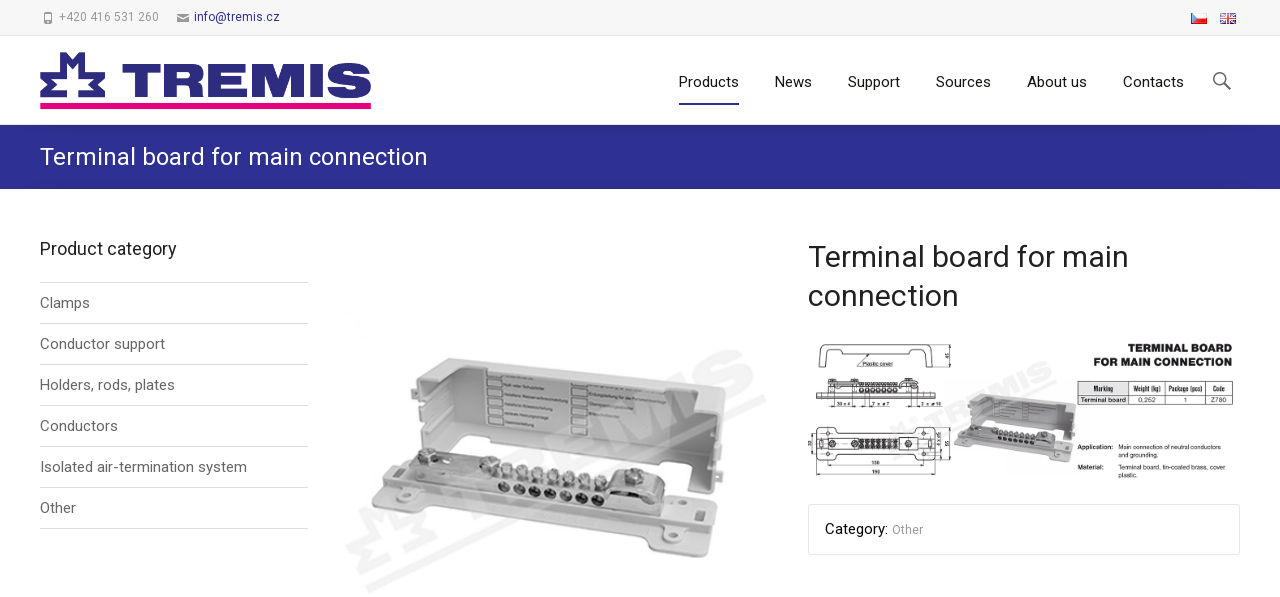

--- FILE ---
content_type: text/html; charset=UTF-8
request_url: https://www.tremis.cz/product/terminal-board-for-main-connection/
body_size: 16723
content:
<!DOCTYPE html>
<!--[if !(IE 7) | !(IE 8)  ]><!-->
<html lang="en-GB">
<!--<![endif]-->
<head>

	        
	<meta charset="UTF-8">
	<meta name="viewport" content="width=device-width">
    
	<title>Terminal board for main connection</title>

    <link rel="shortcut icon" href="https://www.tremis.cz/wp-content/uploads/2017/07/favicon.png" />	<link rel="apple-touch-icon-precomposed" sizes="57x57" href="https://www.tremis.cz/wp-content/uploads/2017/07/icon_57.png" />    
	<link rel="apple-touch-icon-precomposed" sizes="72x72" href="https://www.tremis.cz/wp-content/uploads/2017/07/icon_72.png" />    	
	<link rel="apple-touch-icon-precomposed" sizes="114x114" href="https://www.tremis.cz/wp-content/uploads/2017/07/icon_72.png" />
   
    
	<link rel="profile" href="https://gmpg.org/xfn/11">
	<link rel="pingback" href="https://www.tremis.cz/xmlrpc.php">
	<meta name='robots' content='index, follow, max-image-preview:large, max-snippet:-1, max-video-preview:-1' />

	<!-- This site is optimized with the Yoast SEO plugin v21.1 - https://yoast.com/wordpress/plugins/seo/ -->
	<link rel="canonical" href="https://www.tremis.cz/product/terminal-board-for-main-connection/" />
	<meta property="og:locale" content="en_GB" />
	<meta property="og:locale:alternate" content="cs_CZ" />
	<meta property="og:type" content="article" />
	<meta property="og:title" content="Terminal board for main connection" />
	<meta property="og:url" content="https://www.tremis.cz/product/terminal-board-for-main-connection/" />
	<meta property="og:site_name" content="TREMIS s.r.o." />
	<meta property="og:image" content="https://www.tremis.cz/wp-content/uploads/svorkovnice_sign-2.jpg" />
	<meta property="og:image:width" content="400" />
	<meta property="og:image:height" content="400" />
	<meta property="og:image:type" content="image/jpeg" />
	<meta name="twitter:card" content="summary_large_image" />
	<script type="application/ld+json" class="yoast-schema-graph">{"@context":"https://schema.org","@graph":[{"@type":"WebPage","@id":"https://www.tremis.cz/product/terminal-board-for-main-connection/","url":"https://www.tremis.cz/product/terminal-board-for-main-connection/","name":"Terminal board for main connection","isPartOf":{"@id":"https://www.tremis.cz/en/#website"},"primaryImageOfPage":{"@id":"https://www.tremis.cz/product/terminal-board-for-main-connection/#primaryimage"},"image":{"@id":"https://www.tremis.cz/product/terminal-board-for-main-connection/#primaryimage"},"thumbnailUrl":"https://www.tremis.cz/wp-content/uploads/svorkovnice_sign-2.jpg","datePublished":"2017-10-31T13:34:11+00:00","dateModified":"2017-10-31T13:34:11+00:00","breadcrumb":{"@id":"https://www.tremis.cz/product/terminal-board-for-main-connection/#breadcrumb"},"inLanguage":"en-GB","potentialAction":[{"@type":"ReadAction","target":["https://www.tremis.cz/product/terminal-board-for-main-connection/"]}]},{"@type":"ImageObject","inLanguage":"en-GB","@id":"https://www.tremis.cz/product/terminal-board-for-main-connection/#primaryimage","url":"https://www.tremis.cz/wp-content/uploads/svorkovnice_sign-2.jpg","contentUrl":"https://www.tremis.cz/wp-content/uploads/svorkovnice_sign-2.jpg","width":400,"height":400},{"@type":"BreadcrumbList","@id":"https://www.tremis.cz/product/terminal-board-for-main-connection/#breadcrumb","itemListElement":[{"@type":"ListItem","position":1,"name":"Domů","item":"https://www.tremis.cz/en/"},{"@type":"ListItem","position":2,"name":"Products","item":"https://www.tremis.cz/products/"},{"@type":"ListItem","position":3,"name":"Terminal board for main connection"}]},{"@type":"WebSite","@id":"https://www.tremis.cz/en/#website","url":"https://www.tremis.cz/en/","name":"TREMIS s.r.o.","description":"Lightning conductors abd grouding system&#039;s parts","publisher":{"@id":"https://www.tremis.cz/en/#organization"},"potentialAction":[{"@type":"SearchAction","target":{"@type":"EntryPoint","urlTemplate":"https://www.tremis.cz/en/?s={search_term_string}"},"query-input":"required name=search_term_string"}],"inLanguage":"en-GB"},{"@type":"Organization","@id":"https://www.tremis.cz/en/#organization","name":"TREMIS s.r.o.","url":"https://www.tremis.cz/en/","logo":{"@type":"ImageObject","inLanguage":"en-GB","@id":"https://www.tremis.cz/en/#/schema/logo/image/","url":"https://www.tremis.cz/wp-content/uploads/logo_tremis.png","contentUrl":"https://www.tremis.cz/wp-content/uploads/logo_tremis.png","width":601,"height":109,"caption":"TREMIS s.r.o."},"image":{"@id":"https://www.tremis.cz/en/#/schema/logo/image/"}}]}</script>
	<!-- / Yoast SEO plugin. -->


<link rel="alternate" href="https://www.tremis.cz/product/svorkovnice/" hreflang="cs" />
<link rel="alternate" href="https://www.tremis.cz/product/terminal-board-for-main-connection/" hreflang="en" />
<link rel='dns-prefetch' href='//www.googletagmanager.com' />
<link rel='dns-prefetch' href='//fonts.googleapis.com' />
<link rel="alternate" type="application/rss+xml" title="TREMIS s.r.o. &raquo; Feed" href="https://www.tremis.cz/en/feed/" />
<link rel="alternate" type="application/rss+xml" title="TREMIS s.r.o. &raquo; Comments Feed" href="https://www.tremis.cz/en/comments/feed/" />
<script type="text/javascript">
window._wpemojiSettings = {"baseUrl":"https:\/\/s.w.org\/images\/core\/emoji\/14.0.0\/72x72\/","ext":".png","svgUrl":"https:\/\/s.w.org\/images\/core\/emoji\/14.0.0\/svg\/","svgExt":".svg","source":{"concatemoji":"https:\/\/www.tremis.cz\/wp-includes\/js\/wp-emoji-release.min.js?ver=312b2a9403bc50e9202aa24e5d3de228"}};
/*! This file is auto-generated */
!function(i,n){var o,s,e;function c(e){try{var t={supportTests:e,timestamp:(new Date).valueOf()};sessionStorage.setItem(o,JSON.stringify(t))}catch(e){}}function p(e,t,n){e.clearRect(0,0,e.canvas.width,e.canvas.height),e.fillText(t,0,0);var t=new Uint32Array(e.getImageData(0,0,e.canvas.width,e.canvas.height).data),r=(e.clearRect(0,0,e.canvas.width,e.canvas.height),e.fillText(n,0,0),new Uint32Array(e.getImageData(0,0,e.canvas.width,e.canvas.height).data));return t.every(function(e,t){return e===r[t]})}function u(e,t,n){switch(t){case"flag":return n(e,"\ud83c\udff3\ufe0f\u200d\u26a7\ufe0f","\ud83c\udff3\ufe0f\u200b\u26a7\ufe0f")?!1:!n(e,"\ud83c\uddfa\ud83c\uddf3","\ud83c\uddfa\u200b\ud83c\uddf3")&&!n(e,"\ud83c\udff4\udb40\udc67\udb40\udc62\udb40\udc65\udb40\udc6e\udb40\udc67\udb40\udc7f","\ud83c\udff4\u200b\udb40\udc67\u200b\udb40\udc62\u200b\udb40\udc65\u200b\udb40\udc6e\u200b\udb40\udc67\u200b\udb40\udc7f");case"emoji":return!n(e,"\ud83e\udef1\ud83c\udffb\u200d\ud83e\udef2\ud83c\udfff","\ud83e\udef1\ud83c\udffb\u200b\ud83e\udef2\ud83c\udfff")}return!1}function f(e,t,n){var r="undefined"!=typeof WorkerGlobalScope&&self instanceof WorkerGlobalScope?new OffscreenCanvas(300,150):i.createElement("canvas"),a=r.getContext("2d",{willReadFrequently:!0}),o=(a.textBaseline="top",a.font="600 32px Arial",{});return e.forEach(function(e){o[e]=t(a,e,n)}),o}function t(e){var t=i.createElement("script");t.src=e,t.defer=!0,i.head.appendChild(t)}"undefined"!=typeof Promise&&(o="wpEmojiSettingsSupports",s=["flag","emoji"],n.supports={everything:!0,everythingExceptFlag:!0},e=new Promise(function(e){i.addEventListener("DOMContentLoaded",e,{once:!0})}),new Promise(function(t){var n=function(){try{var e=JSON.parse(sessionStorage.getItem(o));if("object"==typeof e&&"number"==typeof e.timestamp&&(new Date).valueOf()<e.timestamp+604800&&"object"==typeof e.supportTests)return e.supportTests}catch(e){}return null}();if(!n){if("undefined"!=typeof Worker&&"undefined"!=typeof OffscreenCanvas&&"undefined"!=typeof URL&&URL.createObjectURL&&"undefined"!=typeof Blob)try{var e="postMessage("+f.toString()+"("+[JSON.stringify(s),u.toString(),p.toString()].join(",")+"));",r=new Blob([e],{type:"text/javascript"}),a=new Worker(URL.createObjectURL(r),{name:"wpTestEmojiSupports"});return void(a.onmessage=function(e){c(n=e.data),a.terminate(),t(n)})}catch(e){}c(n=f(s,u,p))}t(n)}).then(function(e){for(var t in e)n.supports[t]=e[t],n.supports.everything=n.supports.everything&&n.supports[t],"flag"!==t&&(n.supports.everythingExceptFlag=n.supports.everythingExceptFlag&&n.supports[t]);n.supports.everythingExceptFlag=n.supports.everythingExceptFlag&&!n.supports.flag,n.DOMReady=!1,n.readyCallback=function(){n.DOMReady=!0}}).then(function(){return e}).then(function(){var e;n.supports.everything||(n.readyCallback(),(e=n.source||{}).concatemoji?t(e.concatemoji):e.wpemoji&&e.twemoji&&(t(e.twemoji),t(e.wpemoji)))}))}((window,document),window._wpemojiSettings);
</script>
<style type="text/css">
img.wp-smiley,
img.emoji {
	display: inline !important;
	border: none !important;
	box-shadow: none !important;
	height: 1em !important;
	width: 1em !important;
	margin: 0 0.07em !important;
	vertical-align: -0.1em !important;
	background: none !important;
	padding: 0 !important;
}
</style>
	<link rel='stylesheet' id='wp-block-library-css' href='https://www.tremis.cz/wp-includes/css/dist/block-library/style.min.css?ver=312b2a9403bc50e9202aa24e5d3de228' type='text/css' media='all' />
<link rel='stylesheet' id='wc-block-style-css' href='https://www.tremis.cz/wp-content/plugins/woocommerce/packages/woocommerce-blocks/build/style.css?ver=2.5.14' type='text/css' media='all' />
<style id='classic-theme-styles-inline-css' type='text/css'>
/*! This file is auto-generated */
.wp-block-button__link{color:#fff;background-color:#32373c;border-radius:9999px;box-shadow:none;text-decoration:none;padding:calc(.667em + 2px) calc(1.333em + 2px);font-size:1.125em}.wp-block-file__button{background:#32373c;color:#fff;text-decoration:none}
</style>
<style id='global-styles-inline-css' type='text/css'>
body{--wp--preset--color--black: #000000;--wp--preset--color--cyan-bluish-gray: #abb8c3;--wp--preset--color--white: #ffffff;--wp--preset--color--pale-pink: #f78da7;--wp--preset--color--vivid-red: #cf2e2e;--wp--preset--color--luminous-vivid-orange: #ff6900;--wp--preset--color--luminous-vivid-amber: #fcb900;--wp--preset--color--light-green-cyan: #7bdcb5;--wp--preset--color--vivid-green-cyan: #00d084;--wp--preset--color--pale-cyan-blue: #8ed1fc;--wp--preset--color--vivid-cyan-blue: #0693e3;--wp--preset--color--vivid-purple: #9b51e0;--wp--preset--gradient--vivid-cyan-blue-to-vivid-purple: linear-gradient(135deg,rgba(6,147,227,1) 0%,rgb(155,81,224) 100%);--wp--preset--gradient--light-green-cyan-to-vivid-green-cyan: linear-gradient(135deg,rgb(122,220,180) 0%,rgb(0,208,130) 100%);--wp--preset--gradient--luminous-vivid-amber-to-luminous-vivid-orange: linear-gradient(135deg,rgba(252,185,0,1) 0%,rgba(255,105,0,1) 100%);--wp--preset--gradient--luminous-vivid-orange-to-vivid-red: linear-gradient(135deg,rgba(255,105,0,1) 0%,rgb(207,46,46) 100%);--wp--preset--gradient--very-light-gray-to-cyan-bluish-gray: linear-gradient(135deg,rgb(238,238,238) 0%,rgb(169,184,195) 100%);--wp--preset--gradient--cool-to-warm-spectrum: linear-gradient(135deg,rgb(74,234,220) 0%,rgb(151,120,209) 20%,rgb(207,42,186) 40%,rgb(238,44,130) 60%,rgb(251,105,98) 80%,rgb(254,248,76) 100%);--wp--preset--gradient--blush-light-purple: linear-gradient(135deg,rgb(255,206,236) 0%,rgb(152,150,240) 100%);--wp--preset--gradient--blush-bordeaux: linear-gradient(135deg,rgb(254,205,165) 0%,rgb(254,45,45) 50%,rgb(107,0,62) 100%);--wp--preset--gradient--luminous-dusk: linear-gradient(135deg,rgb(255,203,112) 0%,rgb(199,81,192) 50%,rgb(65,88,208) 100%);--wp--preset--gradient--pale-ocean: linear-gradient(135deg,rgb(255,245,203) 0%,rgb(182,227,212) 50%,rgb(51,167,181) 100%);--wp--preset--gradient--electric-grass: linear-gradient(135deg,rgb(202,248,128) 0%,rgb(113,206,126) 100%);--wp--preset--gradient--midnight: linear-gradient(135deg,rgb(2,3,129) 0%,rgb(40,116,252) 100%);--wp--preset--font-size--small: 13px;--wp--preset--font-size--medium: 20px;--wp--preset--font-size--large: 36px;--wp--preset--font-size--x-large: 42px;--wp--preset--spacing--20: 0.44rem;--wp--preset--spacing--30: 0.67rem;--wp--preset--spacing--40: 1rem;--wp--preset--spacing--50: 1.5rem;--wp--preset--spacing--60: 2.25rem;--wp--preset--spacing--70: 3.38rem;--wp--preset--spacing--80: 5.06rem;--wp--preset--shadow--natural: 6px 6px 9px rgba(0, 0, 0, 0.2);--wp--preset--shadow--deep: 12px 12px 50px rgba(0, 0, 0, 0.4);--wp--preset--shadow--sharp: 6px 6px 0px rgba(0, 0, 0, 0.2);--wp--preset--shadow--outlined: 6px 6px 0px -3px rgba(255, 255, 255, 1), 6px 6px rgba(0, 0, 0, 1);--wp--preset--shadow--crisp: 6px 6px 0px rgba(0, 0, 0, 1);}:where(.is-layout-flex){gap: 0.5em;}:where(.is-layout-grid){gap: 0.5em;}body .is-layout-flow > .alignleft{float: left;margin-inline-start: 0;margin-inline-end: 2em;}body .is-layout-flow > .alignright{float: right;margin-inline-start: 2em;margin-inline-end: 0;}body .is-layout-flow > .aligncenter{margin-left: auto !important;margin-right: auto !important;}body .is-layout-constrained > .alignleft{float: left;margin-inline-start: 0;margin-inline-end: 2em;}body .is-layout-constrained > .alignright{float: right;margin-inline-start: 2em;margin-inline-end: 0;}body .is-layout-constrained > .aligncenter{margin-left: auto !important;margin-right: auto !important;}body .is-layout-constrained > :where(:not(.alignleft):not(.alignright):not(.alignfull)){max-width: var(--wp--style--global--content-size);margin-left: auto !important;margin-right: auto !important;}body .is-layout-constrained > .alignwide{max-width: var(--wp--style--global--wide-size);}body .is-layout-flex{display: flex;}body .is-layout-flex{flex-wrap: wrap;align-items: center;}body .is-layout-flex > *{margin: 0;}body .is-layout-grid{display: grid;}body .is-layout-grid > *{margin: 0;}:where(.wp-block-columns.is-layout-flex){gap: 2em;}:where(.wp-block-columns.is-layout-grid){gap: 2em;}:where(.wp-block-post-template.is-layout-flex){gap: 1.25em;}:where(.wp-block-post-template.is-layout-grid){gap: 1.25em;}.has-black-color{color: var(--wp--preset--color--black) !important;}.has-cyan-bluish-gray-color{color: var(--wp--preset--color--cyan-bluish-gray) !important;}.has-white-color{color: var(--wp--preset--color--white) !important;}.has-pale-pink-color{color: var(--wp--preset--color--pale-pink) !important;}.has-vivid-red-color{color: var(--wp--preset--color--vivid-red) !important;}.has-luminous-vivid-orange-color{color: var(--wp--preset--color--luminous-vivid-orange) !important;}.has-luminous-vivid-amber-color{color: var(--wp--preset--color--luminous-vivid-amber) !important;}.has-light-green-cyan-color{color: var(--wp--preset--color--light-green-cyan) !important;}.has-vivid-green-cyan-color{color: var(--wp--preset--color--vivid-green-cyan) !important;}.has-pale-cyan-blue-color{color: var(--wp--preset--color--pale-cyan-blue) !important;}.has-vivid-cyan-blue-color{color: var(--wp--preset--color--vivid-cyan-blue) !important;}.has-vivid-purple-color{color: var(--wp--preset--color--vivid-purple) !important;}.has-black-background-color{background-color: var(--wp--preset--color--black) !important;}.has-cyan-bluish-gray-background-color{background-color: var(--wp--preset--color--cyan-bluish-gray) !important;}.has-white-background-color{background-color: var(--wp--preset--color--white) !important;}.has-pale-pink-background-color{background-color: var(--wp--preset--color--pale-pink) !important;}.has-vivid-red-background-color{background-color: var(--wp--preset--color--vivid-red) !important;}.has-luminous-vivid-orange-background-color{background-color: var(--wp--preset--color--luminous-vivid-orange) !important;}.has-luminous-vivid-amber-background-color{background-color: var(--wp--preset--color--luminous-vivid-amber) !important;}.has-light-green-cyan-background-color{background-color: var(--wp--preset--color--light-green-cyan) !important;}.has-vivid-green-cyan-background-color{background-color: var(--wp--preset--color--vivid-green-cyan) !important;}.has-pale-cyan-blue-background-color{background-color: var(--wp--preset--color--pale-cyan-blue) !important;}.has-vivid-cyan-blue-background-color{background-color: var(--wp--preset--color--vivid-cyan-blue) !important;}.has-vivid-purple-background-color{background-color: var(--wp--preset--color--vivid-purple) !important;}.has-black-border-color{border-color: var(--wp--preset--color--black) !important;}.has-cyan-bluish-gray-border-color{border-color: var(--wp--preset--color--cyan-bluish-gray) !important;}.has-white-border-color{border-color: var(--wp--preset--color--white) !important;}.has-pale-pink-border-color{border-color: var(--wp--preset--color--pale-pink) !important;}.has-vivid-red-border-color{border-color: var(--wp--preset--color--vivid-red) !important;}.has-luminous-vivid-orange-border-color{border-color: var(--wp--preset--color--luminous-vivid-orange) !important;}.has-luminous-vivid-amber-border-color{border-color: var(--wp--preset--color--luminous-vivid-amber) !important;}.has-light-green-cyan-border-color{border-color: var(--wp--preset--color--light-green-cyan) !important;}.has-vivid-green-cyan-border-color{border-color: var(--wp--preset--color--vivid-green-cyan) !important;}.has-pale-cyan-blue-border-color{border-color: var(--wp--preset--color--pale-cyan-blue) !important;}.has-vivid-cyan-blue-border-color{border-color: var(--wp--preset--color--vivid-cyan-blue) !important;}.has-vivid-purple-border-color{border-color: var(--wp--preset--color--vivid-purple) !important;}.has-vivid-cyan-blue-to-vivid-purple-gradient-background{background: var(--wp--preset--gradient--vivid-cyan-blue-to-vivid-purple) !important;}.has-light-green-cyan-to-vivid-green-cyan-gradient-background{background: var(--wp--preset--gradient--light-green-cyan-to-vivid-green-cyan) !important;}.has-luminous-vivid-amber-to-luminous-vivid-orange-gradient-background{background: var(--wp--preset--gradient--luminous-vivid-amber-to-luminous-vivid-orange) !important;}.has-luminous-vivid-orange-to-vivid-red-gradient-background{background: var(--wp--preset--gradient--luminous-vivid-orange-to-vivid-red) !important;}.has-very-light-gray-to-cyan-bluish-gray-gradient-background{background: var(--wp--preset--gradient--very-light-gray-to-cyan-bluish-gray) !important;}.has-cool-to-warm-spectrum-gradient-background{background: var(--wp--preset--gradient--cool-to-warm-spectrum) !important;}.has-blush-light-purple-gradient-background{background: var(--wp--preset--gradient--blush-light-purple) !important;}.has-blush-bordeaux-gradient-background{background: var(--wp--preset--gradient--blush-bordeaux) !important;}.has-luminous-dusk-gradient-background{background: var(--wp--preset--gradient--luminous-dusk) !important;}.has-pale-ocean-gradient-background{background: var(--wp--preset--gradient--pale-ocean) !important;}.has-electric-grass-gradient-background{background: var(--wp--preset--gradient--electric-grass) !important;}.has-midnight-gradient-background{background: var(--wp--preset--gradient--midnight) !important;}.has-small-font-size{font-size: var(--wp--preset--font-size--small) !important;}.has-medium-font-size{font-size: var(--wp--preset--font-size--medium) !important;}.has-large-font-size{font-size: var(--wp--preset--font-size--large) !important;}.has-x-large-font-size{font-size: var(--wp--preset--font-size--x-large) !important;}
.wp-block-navigation a:where(:not(.wp-element-button)){color: inherit;}
:where(.wp-block-post-template.is-layout-flex){gap: 1.25em;}:where(.wp-block-post-template.is-layout-grid){gap: 1.25em;}
:where(.wp-block-columns.is-layout-flex){gap: 2em;}:where(.wp-block-columns.is-layout-grid){gap: 2em;}
.wp-block-pullquote{font-size: 1.5em;line-height: 1.6;}
</style>
<link rel='stylesheet' id='dae-download-css' href='https://www.tremis.cz/wp-content/plugins/download-after-email/css/download.css?ver=1762763959' type='text/css' media='all' />
<link rel='stylesheet' id='dashicons-css' href='https://www.tremis.cz/wp-includes/css/dashicons.min.css?ver=312b2a9403bc50e9202aa24e5d3de228' type='text/css' media='all' />
<link rel='stylesheet' id='dae-fa-css' href='https://www.tremis.cz/wp-content/plugins/download-after-email/css/all.css?ver=312b2a9403bc50e9202aa24e5d3de228' type='text/css' media='all' />
<link rel='stylesheet' id='woocommerce-layout-css' href='https://www.tremis.cz/wp-content/plugins/woocommerce/assets/css/woocommerce-layout.css?ver=4.0.4' type='text/css' media='all' />
<link rel='stylesheet' id='woocommerce-smallscreen-css' href='https://www.tremis.cz/wp-content/plugins/woocommerce/assets/css/woocommerce-smallscreen.css?ver=4.0.4' type='text/css' media='only screen and (max-width: 768px)' />
<link rel='stylesheet' id='woocommerce-general-css' href='https://www.tremis.cz/wp-content/plugins/woocommerce/assets/css/woocommerce.css?ver=4.0.4' type='text/css' media='all' />
<style id='woocommerce-inline-inline-css' type='text/css'>
.woocommerce form .form-row .required { visibility: visible; }
</style>
<link rel='stylesheet' id='jquery-chosen-css' href='https://www.tremis.cz/wp-content/themes/ispirit/css/chosen.min.css?ver=0.1' type='text/css' media='all' />
<link rel='stylesheet' id='ispirit-fonts-css' href='//fonts.googleapis.com/css?family=Open+Sans%3A300%2C400%2C700%2C300italic%2C400italic%2C700italic%7CRoboto%3A300%2C400%2C700&#038;subset=latin%2Clatin-ext' type='text/css' media='all' />
<link rel='stylesheet' id='genericons-css' href='https://www.tremis.cz/wp-content/themes/ispirit/css/fonts/genericons.css?ver=2.09' type='text/css' media='all' />
<link rel='stylesheet' id='font-awesome-css' href='https://www.tremis.cz/wp-content/themes/ispirit/css/font-awesome.min.css?ver=2.09' type='text/css' media='all' />
<link rel='stylesheet' id='animate-css' href='https://www.tremis.cz/wp-content/themes/ispirit/css/animate.css?ver=2.09' type='text/css' media='all' />
<link rel='stylesheet' id='tooltipster-css' href='https://www.tremis.cz/wp-content/themes/ispirit/css/tooltipster.css?ver=3.1.0' type='text/css' media='all' />
<link rel='stylesheet' id='magnific-popup-css' href='https://www.tremis.cz/wp-content/themes/ispirit/css/magnific-popup.css?ver=3.1.0' type='text/css' media='all' />
<link rel='stylesheet' id='ispririt-fx-css' href='https://www.tremis.cz/wp-content/themes/ispirit/css/ispirit-fx.css?ver=0.1' type='text/css' media='all' />
<link rel='stylesheet' id='nx-slider-css' href='https://www.tremis.cz/wp-content/themes/ispirit/css/nx-slider-style.css?ver=0.1' type='text/css' media='all' />
<link rel='stylesheet' id='sidr-css' href='https://www.tremis.cz/wp-content/themes/ispirit/css/jquery.sidr.dark.css?ver=1.2.1' type='text/css' media='all' />
<link rel='stylesheet' id='ispirit-style-css' href='https://www.tremis.cz/wp-content/themes/ispirit/style.css?ver=2025-10-28' type='text/css' media='all' />
<link rel='stylesheet' id='custom-style-css' href='https://www.tremis.cz/wp-content/uploads/custom-style.css?ver=0.1' type='text/css' media='all' />
<link rel='stylesheet' id='pif-styles-css' href='https://www.tremis.cz/wp-content/themes/ispirit/inc/nx-product-image-flipper/assets/css/style.css?ver=1.0.1' type='text/css' media='all' />
<link rel='stylesheet' id='dflip-icons-style-css' href='https://www.tremis.cz/wp-content/plugins/3d-flipbook-dflip-lite/assets/css/themify-icons.min.css?ver=1.7.35' type='text/css' media='all' />
<link rel='stylesheet' id='dflip-style-css' href='https://www.tremis.cz/wp-content/plugins/3d-flipbook-dflip-lite/assets/css/dflip.min.css?ver=1.7.35' type='text/css' media='all' />
<link rel='stylesheet' id='fancybox-css' href='https://www.tremis.cz/wp-content/plugins/easy-fancybox/fancybox/1.5.4/jquery.fancybox.min.css?ver=312b2a9403bc50e9202aa24e5d3de228' type='text/css' media='screen' />
<link rel='stylesheet' id='redux-google-fonts-ispirit_data-css' href='https://fonts.googleapis.com/css?family=Roboto&#038;ver=1759184531' type='text/css' media='all' />
<script type='text/javascript' src='https://www.tremis.cz/wp-includes/js/jquery/jquery.min.js?ver=3.7.0' id='jquery-core-js'></script>
<script type='text/javascript' src='https://www.tremis.cz/wp-includes/js/jquery/jquery-migrate.min.js?ver=3.4.1' id='jquery-migrate-js'></script>
<script type='text/javascript' src='https://www.tremis.cz/wp-content/themes/ispirit/inc/nx-product-image-flipper/assets/js/script.js?ver=1.0.1' id='pif-script-js'></script>

<!-- Google tag (gtag.js) snippet added by Site Kit -->
<!-- Google Analytics snippet added by Site Kit -->
<script type='text/javascript' src='https://www.googletagmanager.com/gtag/js?id=G-REE6XQQ4MB' id='google_gtagjs-js' async></script>
<script id="google_gtagjs-js-after" type="text/javascript">
window.dataLayer = window.dataLayer || [];function gtag(){dataLayer.push(arguments);}
gtag("set","linker",{"domains":["www.tremis.cz"]});
gtag("js", new Date());
gtag("set", "developer_id.dZTNiMT", true);
gtag("config", "G-REE6XQQ4MB");
</script>
<link rel="https://api.w.org/" href="https://www.tremis.cz/wp-json/" /><link rel="alternate" type="application/json" href="https://www.tremis.cz/wp-json/wp/v2/product/1935" /><link rel="EditURI" type="application/rsd+xml" title="RSD" href="https://www.tremis.cz/xmlrpc.php?rsd" />
<link rel="alternate" type="application/json+oembed" href="https://www.tremis.cz/wp-json/oembed/1.0/embed?url=https%3A%2F%2Fwww.tremis.cz%2Fproduct%2Fterminal-board-for-main-connection%2F" />
<link rel="alternate" type="text/xml+oembed" href="https://www.tremis.cz/wp-json/oembed/1.0/embed?url=https%3A%2F%2Fwww.tremis.cz%2Fproduct%2Fterminal-board-for-main-connection%2F&#038;format=xml" />
<meta name="generator" content="Site Kit by Google 1.171.0" />		<!-- AJAXY SEARCH V 
		3.0.5-->
		
        		<script type="text/javascript">
			/* <![CDATA[ */
				var sf_position = '0';
				var sf_templates = "<a href=\"{search_url_escaped}\"><span class=\"sf_text\">See more results for \"{search_value}\"<\/span><span class=\"sf_small\">Displaying top {total} results<\/span><\/a>";
				var sf_input = '.sf_input';
				jQuery(document).ready(function(){
					jQuery(sf_input).ajaxyLiveSearch({"expand":false,"searchUrl":"https:\/\/www.tremis.cz\/en\/?s=%s","text":"Search","delay":500,"iwidth":180,"width":456,"ajaxUrl":"https:\/\/www.tremis.cz\/wp-admin\/admin-ajax.php?lang=en","rtl":0});
					jQuery(".sf_ajaxy-selective-input").keyup(function() {
						var width = jQuery(this).val().length * 8;
						if(width < 50) {
							width = 50;
						}
						jQuery(this).width(width);
					});
					jQuery(".sf_ajaxy-selective-search").click(function() {
						jQuery(this).find(".sf_ajaxy-selective-input").focus();
					});
					jQuery(".sf_ajaxy-selective-close").click(function() {
						jQuery(this).parent().remove();
					});
				});
			/* ]]> */
		</script>
		<style type="text/css">
body{font-size: 15px;line-height: 24px;}.nav-container > ul li a {font-size: 15px;}.site-main .nx-posts .nx-entry-thumbnail .nx-blog-icons a, .ispirit-slider, .fixedwoobar .woocombar {background-color: #2e3192;}a.button,a.button:visited,button,input[type="submit"],input[type="button"],input[type="reset"], .ispirit-slide-content-inner h3:before {background-color: #2e3192;}.ibutton:hover,button:hover,button:focus,a.button:hover,a.button:focus,input[type="submit"]:hover,input[type="button"]:hover,input[type="reset"]:hover,input[type="submit"]:focus,input[type="button"]:focus,input[type="reset"]:focus {background-color: #333;}button:active,.ibutton:active,a.button:active,input[type="submit"]:active,input[type="button"]:active,input[type="reset"]:active {border: 1px solid #2e3192;}.ibutton,.ibutton:visited,.entry-content .ibutton,.entry-content .ibutton:visited {color: #2e3192; border: 1px solid #2e3192;}.ibutton:hover,.ibutton:active,.entry-content .ibutton:hover,.entry-content .ibutton:active {border: 1px solid #2e3192;background-color: #2e3192;text-decoration: none;color:#FFF;}.nav-container > ul li a {color: #141412;}.lavalamp-object {border-bottom: 2px solid #2e3192;}.nav-container > ul li:hover > a,.nav-container > ul li a:hover {color: #2e3192;}.nav-container > ul .sub-menu,.nav-container > ul .children {border-bottom: 2px solid #2e3192;}.nav-container > ul ul a:hover {background-color: #2e3192;color: #FFFFFF;}.nav-container > ul .current_page_item > a,.nav-container > ul .current_page_ancestor > a,.nav-container > ul .current-menu-item > a,.nav-container > ul .current-menu-ancestor > a {color: #2e3192;}.site-main .iconbox .icon-wrap i { color: #2e3192;	box-shadow: 0 0 0 2px #2e3192;}.site-main .iconbox:hover .iconbox-content-wrap h3 {color: #2e3192;	}.site-main .icon-wrap i:after {background: #2e3192;}.site-main  .icon-wrap i {color: #2e3192;}.site-main  .standard-arrow li i {color: #2e3192;}.site-main  .folio-box .folio-link,.social-bar.tb-reversed, .classic-menu .menu-toggle {	background-color: #2e3192;}.rev_slider div.tp-caption a.ibutton,.rev_slider div.tp-caption a.ibutton:visited {color: #2e3192;}.rev_slider div.tp-caption a.ibutton:hover {background-color: #2e3192; color: #FFF; }.entry-content a:hover,.comment-content a:hover {color: #2e3192;}.sp-posts .entry-thumbnail .sp-blog-icons a {background-color: #2e3192; color: #ffffff;}.site-main .nx-folio.nx-folio-layout-1 .portfolio .nx-post-content .folio-content-wrap {background-color: #2e3192;}.site-main .nx-folio .portfolio .folioico a,.site-main .nx-folio .portfolio .folioico a:hover {background-color: #2e3192;	color: #FFF;}.site-main .paging-navigation span.current,.site-main .paging-navigation a:hover,.site-main nav.folio-filtering input:hover,.site-main nav.folio-filtering input.is-checked {	background-color: #2e3192;	color: #FFF;}.site-main .nx-folio.nx-folio-layout-2 .foliocat {color: #2e3192;}@-webkit-keyframes mymove2 {0% {background-color: #000000;} 50% {background-color: #ffffff;} 100% {background-color: #2e3192;}}@keyframes mymove2 {0% {background-color: #000000;}50% {background-color: #ffffff;}100% {background-color: #2e3192;}}.nx-team .team .nx-post-border:hover div.nx-post-content {	background-color: #2e3192;}.nx-team div.nx-post-content .team-social ul li a:hover {	color: #2e3192;}.woocombar-wrap {	background-color: #2e3192;}.woocommerce #content input.button,.woocommerce #respond input#submit, .woocommerce a.button,.woocommerce button.button,.woocommerce input.button,.woocommerce-page #content input.button, .woocommerce-page #respond input#submit,.woocommerce-page a.button,.woocommerce-page button.button,.woocommerce-page input.button {	background-color: #2e3192;	border: 1px solid #2e3192;}.woocommerce #content input.button:hover,.woocommerce #respond input#submit:hover, .woocommerce a.button:hover,.woocommerce button.button:hover, .woocommerce input.button:hover,.woocommerce-page #content input.button:hover, .woocommerce-page #respond input#submit:hover,.woocommerce-page a.button:hover, .woocommerce-page button.button:hover,.woocommerce-page input.button:hover {	background-color: #333333; 	color: #ffffff;}.sf_more,.sf_search .searchsubmit:hover,.woocommerce li.product:hover a.add_to_cart_button,.woocommerce-page li.product:hover a.add_to_cart_button {background-color: #2e3192;}.product a:hover h3 {color: #2e3192;}.woocommerce ul.products li.product .onsale, .woocommerce-page ul.products li.product .onsale {	background-color: #2e3192;}ul.products div.triangle {border-bottom:40px solid #2e3192;}.site-main .chosen-container-active .chosen-choices, .nx-slider .owl-controls .owl-page span {border: 1px solid #eb268f;}.woocommerce .site-main #content input.button.alt, .woocommerce .site-main #respond input#submit.alt, .woocommerce .site-main a.button.alt, .woocommerce .site-main button.button.alt, .woocommerce .site-main input.button.alt, .woocommerce-page .site-main #content input.button.alt, .woocommerce-page .site-main #respond input#submit.alt, .woocommerce-page .site-main a.button.alt, .woocommerce-page .site-main button.button.alt, .woocommerce-page .site-main input.button.alt {	background-color: #2e3192;border: 1px solid #2e3192; }.woocommerce .site-main #content input.button.alt:hover, .woocommerce .site-main #respond input#submit.alt:hover, .woocommerce .site-main a.button.alt:hover, .woocommerce .site-main button.button.alt:hover, .woocommerce .site-main input.button.alt:hover, .woocommerce-page .site-main #content input.button.alt:hover, .woocommerce-page .site-main #respond input#submit.alt:hover, .woocommerce-page .site-main a.button.alt:hover, .woocommerce-page .site-main button.button.alt:hover, .woocommerce-page .site-main input.button.alt:hover {	background-color: #373737;}.woocommerce .entry-summary .compare:hover,.woocommerce div.yith-wcwl-add-button a:hover {color: #2e3192;}.nx-slider > div.owl-controls div.owl-buttons div.owl-next,.nx-slider > div.owl-controls div.owl-buttons div.owl-prev {background-color:#eb268f;}.nx-heading.nx-heading-style-coloredline .nx-heading-inner:before {background-color: #2e3192;}a,.coloredtext {color: #2e3192;}a:visited {color: #2e3192;}a:active,a:hover {color: #373737;outline: 0;}input:focus,textarea:focus {border: 1px solid #2e3192;}.nx-iconbox .nx-iconbox-title i {color: #2e3192;}.team-prof:hover div.team-details {background-color: #2e3192;}.team-prof div.team-details ul li a:hover i { color: #2e3192;}.site-main div.nx-tabs-nav { border-bottom: 1px solid #2e3192;}.site-main .nx-tabs-nav span {border-bottom: 1px solid #2e3192;}.site-main .nx-tabs-nav span.nx-tabs-current {border-left: 1px solid #2e3192;border-right: 1px solid #2e3192;border-top: 3px solid #2e3192;}.site-main .nx-tabs-vertical .nx-tabs-nav {border-right: 1px solid #2e3192;}.site-main .nx-tabs-vertical .nx-tabs-nav span.nx-tabs-current {border-left: 3px solid #2e3192;}.nx-carousel.nx-carosel .nx-carousel-prev, .nx-carousel.nx-carosel .nx-carousel-next {background-color: #2e3192;}.post a:hover,.post a:active {color: #2e3192;}div.nx-accordion div.nx-spoiler-title:hover {color: #2e3192;}.calltoact-wrap {background-color: #2e3192;}.widget a:hover {color: #2e3192;}.widget_calendar table td#prev > a:hover,.widget_calendar table td#next > a:hover {	background-color: #2e3192;}.social-bar .custom-text > ul ul a:hover,.widget_calendar table a:hover {background-color: #2e3192;}.widget div.tagcloud ul li a:hover {background-color: #2e3192;border: 1px solid #2e3192;}.widget div.tagcloud ul li a:hover {background-color: #2e3192;border: 1px solid #2e3192;}.widget ul.twitter-widget > li > div.twitter_intents a:hover {color: #2e3192;}.site-footer .widget ul li a:hover {color: #2e3192;}.site-footer .widget_calendar td#prev a:hover,.site-footer .widget_calendar td a:hover{	background-color: #2e3192;}.format-video .entry-content a,.format-video .entry-meta a,.format-video .entry-content a:hover,.format-video .entry-meta a:hover {color: #2e3192;}.sp-posts.blog-standard .entry-header a:hover span,.sp-posts.blog-standard .entry-header .entry-meta a:hover {color: #2e3192;}.sp-posts .sp-tagncomm span.sp-blog-comment:hover,.sp-posts.blog-standard .sp-tagncomm .tags-links a:hover {color: #2e3192;}.sp-posts.blog-standard a.sp-continue {color: #2e3192;}@media (min-width: 768px) {.sp-posts.blog-standard .sp-metawrap .sp-day {background-color: #2e3192;}}.sp-posts.blog-masonry .entry-header a:hover span,.sp-posts.blog-masonry .entry-header .entry-meta a:hover {color: #2e3192;}.sp-posts.blog-masonry .sp-tagncomm .tags-links a:hover {color: #2e3192;}.sp-posts.blog-masonry .sp-readmore a.sp-continue {color: #2e3192;}.single-post .related-img .related-link a,div.nx-testi div.owl-prev,div.nx-testi div.owl-next{background-color: #2e3192;}.social-bar .custom-text a:hover { color: #2e3192; }.social-bar .custom-text > ul > li:hover > a,.social-bar .custom-text > ul > li > a:hover,.social-bar .custom-text > ul .current_page_item > a,.social-bar .custom-text > ul .current_page_ancestor > a,.social-bar .custom-text > ul .current-menu-item > a,.social-bar .custom-text > ul .current-menu-ancestor > a ,a.colored, a.colored:visited { color: #2e3192; }a.colored:hover { color: #373737; }.reversed-link a:hover, a.reversed:hover {color: #2e3192;}.social-bar .custom-text > ul .sub-menu,.social-bar .custom-text > ul .children,ul.woocom li.top-login ul,.cartdrop {border-bottom: 2px solid #2e3192;}.sp-posts.blog-standard .format-aside.post.hentry,.nx-posts.nx-posts-layout-Standard .format-aside.post.hentry { border-bottom: 2px solid #2e3192; }@media (min-width: 768px) {.sidebar.left-sidebar .widget ul.product-categories > li ul { border-bottom: 2px solid #2e3192; }	.sidebar.left-sidebar .widget ul.product-categories li:hover > a {background-color: #2e3192;}}.site-main .nx-post-box h2.nx-entry-title a:hover,.nx-post-box h2.nx-entry-title a:active {color: #2e3192;}.site-main .nx-posts.nx-posts-layout-Standard .entry-header a:hover span,.nx-posts.nx-posts-layout-Standard .entry-header .entry-meta a:hover {color: #2e3192;}.site-main .nx-posts .nx-tagncomm span.nx-blog-comment:hover,.nx-posts.nx-posts-layout-Standard .nx-tagncomm .tags-links a:hover {color: #2e3192;}.site-main .nx-posts.nx-posts-layout-Standard a.nx-continue {color: #2e3192;}.site-main .nx-posts.blog-masonry .nx-entry-header a:hover span,.nx-posts.blog-masonry .nx-entry-header .entry-meta a:hover {color: #2e3192;}.site-main .nx-posts.blog-masonry .nx-tagncomm .tags-links a:hover {color: #2e3192;}.site-main .nx-posts.blog-masonry .nx-readmore a.nx-continue {color: #2e3192;}.site-main .nx-posts.blog-masonry .nx-readmore a.nx-continue:hover {color: #373737;}.site-main .nx-posts .post div.nx-entry-meta-inner a:hover {color: #2e3192;}.searchresults h1.entry-title a:hover {	color: #2e3192; }@media (min-width: 768px) {.site-main .nx-posts.nx-posts-layout-Standard .nx-metawrap .nx-day {background-color: #2e3192;}}.nx-slider .owl-controls div.owl-page.active > span,#bbpress-forums li.bbp-footer,#bbpress-forums li.bbp-header {background-color:#eb268f;}.woocommerce ul.products li.product-category:hover h3,.woocommerce-page ul.products li.product-category:hover h3 {border: 1px solid #2e3192;background-color: #2e3192;}.navbar .woocart span.cart-counts,.single-portfolio .related-img .related-link a,.site .nx-custom-carousel .owl-prev,.site .nx-custom-carousel .owl-next,.site .nx-posts-carousel div.owl-prev,.site .nx-posts-carousel div.owl-next {background-color: #2e3192;}.navbar .mega-menu-megamenu > ul.mega-sub-menu > li.mega-menu-item ul.menu > li.menu-item a:hover {	background-color: #2e3192!important;}.nx-thcolor,.woocommerce .star-rating span {color: #2e3192;}.nx-thbdrcolor {border-color: #2e3192;}.nx-thbgcolor {background-color: #2e3192;}.iconbox2.ibox-topcurved .icon-wrap i, .i-max-header .lavalamp-object, .nx-preloader .nx-ispload {background-color: #2e3192;}.iconbox2.ibox-topcurved:hover .icon-wrap i {background-color: #FFF; color: #2e3192; border-color: #2e3192;}@media (max-width: 999px) {.classic-menu .nav-container > ul li > a:hover, .classic-menu .nav-container > ul ul li a:hover {color: #fff; background-color: #2e3192;}}.site-header .nav-container ul ul a {color: #fff; background-color: #2e3192; border-bottom: 1px solid rgba(255,255,255,.4)}.site-header .nav-container ul ul a:hover {color: #2e3192; background-color: #fff;}.site-header .nav-container ul ul li.current-menu-item > a {color: #2e3192; background-color: #fff;}.site-header .nav-container ul ul li.current-menu-item > a:hover {background-color: #666;}.nav-container > ul ul li.menu-item-has-children:after {color: #fff;}.nav-container > ul ul li.menu-item-has-children:hover:after, .nav-container > ul ul.sub-menu .current-menu-ancestor:after {color: #2e3192;}.nav-container > ul ul.sub-menu .current-menu-ancestor > a {color: #2e3192; background-color: #fff;}.nav-container > ul .sub-menu, .nav-container > ul .children {border-bottom: 3px solid #FFF!important;}
/* =============== user styling =============== */
.nav-container > ul ul a {
	border-bottom: none;
}
.site-header .nav-container ul ul a {
    color: #2e3192;
    background-color: #fff;
}
.site-header .nav-container ul ul a:hover {
    color: #fff;
    background-color: #2e3192;
}
.site-header .nav-container ul ul li.current-menu-item > a:hover {
   background-color: #2e3192; 
}
.nav-container > ul .sub-menu, .nav-container > ul .children {
    border-bottom: 0px solid #FFF !important;
}
.content-area {
    padding-top: 1%;
    padding-bottom: 2%;
}
.entry-content {
    margin-top: 2%;
}
@media (min-width: 1000px) {
    .page .nx-posts.nx-posts-layout-Standard .nx-metawrap {
        background-color: rgba(240, 240, 240, 0.9);
    } 
}
img.news {}
.woocommerce-loop-product__title {
    height: 60px;
}
.widget .widget-title > span {
    border-bottom: none;
}
.widget .widget-title {
    border-bottom: none;
}
ul.product-categories {
    border-top: 1px solid #ddd;
}
.ispirit-slider .ispirit-slider-img {
    position: relative;
    background-repeat: no-repeat;
    background-size: cover;
    background-position: center center;
}
@media (max-width: 999px) {
    .owl-buttons {
        display: none;
    }
}
@media (max-width: 767px) {
    .content-area {
        padding-top: 3%;
    }
    .col-threeone {
        float: left;
    }
}
#nxrmenu_menu.nxrmenu_levels ul li ul li {
    padding-left: 64px;
}</style>
	<noscript><style>.woocommerce-product-gallery{ opacity: 1 !important; }</style></noscript>
	<script data-cfasync="false"> var dFlipLocation = "https://www.tremis.cz/wp-content/plugins/3d-flipbook-dflip-lite/assets/"; var dFlipWPGlobal = {"text":{"toggleSound":"Turn on\/off Sound","toggleThumbnails":"Toggle Thumbnails","toggleOutline":"Toggle Outline\/Bookmark","previousPage":"Previous Page","nextPage":"Next Page","toggleFullscreen":"Toggle Fullscreen","zoomIn":"Zoom In","zoomOut":"Zoom Out","toggleHelp":"Toggle Help","singlePageMode":"Single Page Mode","doublePageMode":"Double Page Mode","downloadPDFFile":"Download PDF File","gotoFirstPage":"Goto First Page","gotoLastPage":"Goto Last Page","share":"Share","mailSubject":"I wanted you to see this FlipBook","mailBody":"Check out this site {{url}}","loading":"DearFlip: Loading "},"moreControls":"download,pageMode,startPage,endPage,sound","hideControls":"","scrollWheel":"true","backgroundColor":"#777","backgroundImage":"","height":"auto","paddingLeft":"20","paddingRight":"20","controlsPosition":"bottom","duration":800,"soundEnable":"true","enableDownload":"true","enableAnnotation":"false","enableAnalytics":"false","webgl":"true","hard":"none","maxTextureSize":"1600","rangeChunkSize":"524288","zoomRatio":1.5,"stiffness":3,"pageMode":"0","singlePageMode":"0","pageSize":"0","autoPlay":"false","autoPlayDuration":5000,"autoPlayStart":"false","linkTarget":"2","sharePrefix":"dearflip-"};</script>
<!-- Google Tag Manager snippet added by Site Kit -->
<script type="text/javascript">
			( function( w, d, s, l, i ) {
				w[l] = w[l] || [];
				w[l].push( {'gtm.start': new Date().getTime(), event: 'gtm.js'} );
				var f = d.getElementsByTagName( s )[0],
					j = d.createElement( s ), dl = l != 'dataLayer' ? '&l=' + l : '';
				j.async = true;
				j.src = 'https://www.googletagmanager.com/gtm.js?id=' + i + dl;
				f.parentNode.insertBefore( j, f );
			} )( window, document, 'script', 'dataLayer', 'GTM-TC636MZG' );
			
</script>

<!-- End Google Tag Manager snippet added by Site Kit -->
<link rel="icon" href="https://www.tremis.cz/wp-content/uploads/2017/07/favicon.png" sizes="32x32" />
<link rel="icon" href="https://www.tremis.cz/wp-content/uploads/2017/07/favicon.png" sizes="192x192" />
<link rel="apple-touch-icon" href="https://www.tremis.cz/wp-content/uploads/2017/07/favicon.png" />
<meta name="msapplication-TileImage" content="https://www.tremis.cz/wp-content/uploads/2017/07/favicon.png" />
<style type="text/css" title="dynamic-css" class="options-output">html,button,input,select,textarea{font-family:Roboto;}body{color:#080808;}h1,h2,h3,h4,h5,h6,.nx-heading,.nx-service-title{font-family:Roboto;}h1,h2,h3,h4,h5,h6,.nx-heading,.nx-service-title{color:#212121;}.page-heading{background-color:#2e3192;}.ispirit-slider .ispirit-slider-box .ispirit-slide-content{background-color:#323232;}</style></head>

<body data-rsssl=1 class="product-template-default single single-product postid-1935  classic-menu page-shadow theme-ispirit woocommerce woocommerce-page woocommerce-no-js sidebar no-avatars default-header">
	<div class="nx-ispload">
        <div class="nx-ispload-wrap">
            <div class="nx-folding-cube">
                <div class="nx-cube1 nx-cube"></div>
                <div class="nx-cube2 nx-cube"></div>
                <div class="nx-cube4 nx-cube"></div>
                <div class="nx-cube3 nx-cube"></div>
            </div>
        </div>    
    </div>
	<div id="page" class="hfeed site narrow-titlebar">
    	<div class="headerwrap">
        	
                         
            
            <!-- Top bar with social links, contact details etc --> 
            
             
        	<div class="social-bar ">
            	<div class="social-bar-inwrap">             
					<div class="socialicons"><ul class="social"></ul></div><div class="topphone"><i class="topbarico genericon genericon-phone"></i> +420 416 531 260 </div><div class="topemail"><i class="topbarico genericon genericon-mail"></i>  <a href="mailto:info@tremis.cz">info@tremis.cz</a></div>                  <div class="socialicons">
                    <ul class="social">	<li class="lang-item lang-item-77 lang-item-cs lang-item-first"><a  lang="cs-CZ" hreflang="cs-CZ" href="https://www.tremis.cz/product/svorkovnice/"><img src="[data-uri]" alt="Čeština" width="16" height="11" style="width: 16px; height: 11px;" /></a></li>
	<li class="lang-item lang-item-81 lang-item-en current-lang"><a  lang="en-GB" hreflang="en-GB" href="https://www.tremis.cz/product/terminal-board-for-main-connection/"><img src="[data-uri]" alt="English" width="16" height="11" style="width: 16px; height: 11px;" /></a></li>
</ul>
                  </div>
                </div>
            </div><!-- .social-bar  -->            
            			
			<!-- Header part containing Logo and Main nav -->
            <div class="header-holder"><div class="headerboxwrap" data-sticky-header="1"><header id="masthead" class="site-header" role="banner"><div class="header-inwrap"><a class="home-link" href="https://www.tremis.cz/en/" title="TREMIS s.r.o." rel="home" style="padding-top: 12px;padding-bottom: 12px;"><img src="https://www.tremis.cz/wp-content/uploads/logo_tremis.png" alt="TREMIS s.r.o." class="common" /></a><span class="menu-toggle"><span class="genericon genericon-menu"></span></span><div id="navbar" class="navbar"><nav id="site-navigation" class="navigation main-navigation" role="navigation"><a class="screen-reader-text skip-link" href="#content" title="Skip to content">Skip to content</a><div class="nav-container"><ul id="menu-main_en" class="nav-menu"><li id="menu-item-1676" class="menu-item menu-item-type-post_type menu-item-object-page current_page_parent menu-item-1676"><a href="https://www.tremis.cz/products/">Products</a></li>
<li id="menu-item-2759" class="menu-item menu-item-type-taxonomy menu-item-object-category menu-item-2759"><a href="https://www.tremis.cz/novinky/news/">News</a></li>
<li id="menu-item-4190" class="menu-item menu-item-type-custom menu-item-object-custom menu-item-has-children menu-item-4190"><a href="#">Support</a>
<ul class="sub-menu">
	<li id="menu-item-1682" class="menu-item menu-item-type-post_type menu-item-object-page menu-item-1682"><a href="https://www.tremis.cz/pricelist/">Pricelist</a></li>
	<li id="menu-item-3255" class="menu-item menu-item-type-post_type menu-item-object-page menu-item-3255"><a href="https://www.tremis.cz/product-catalogue/">Product catalogue</a></li>
	<li id="menu-item-1696" class="menu-item menu-item-type-post_type menu-item-object-page menu-item-1696"><a href="https://www.tremis.cz/certificates/">Certificates</a></li>
	<li id="menu-item-1693" class="menu-item menu-item-type-post_type menu-item-object-page menu-item-1693"><a href="https://www.tremis.cz/other/">Other</a></li>
</ul>
</li>
<li id="menu-item-4191" class="menu-item menu-item-type-custom menu-item-object-custom menu-item-has-children menu-item-4191"><a href="#">Sources</a>
<ul class="sub-menu">
	<li id="menu-item-1695" class="menu-item menu-item-type-post_type menu-item-object-page menu-item-1695"><a href="https://www.tremis.cz/materials-and-conversion/">Materials and conversion</a></li>
	<li id="menu-item-1694" class="menu-item menu-item-type-post_type menu-item-object-page menu-item-1694"><a href="https://www.tremis.cz/standards/">Standards</a></li>
</ul>
</li>
<li id="menu-item-4192" class="menu-item menu-item-type-custom menu-item-object-custom menu-item-has-children menu-item-4192"><a href="#">About us</a>
<ul class="sub-menu">
	<li id="menu-item-1675" class="menu-item menu-item-type-post_type menu-item-object-page menu-item-1675"><a href="https://www.tremis.cz/who-we-are/">Who we are</a></li>
	<li id="menu-item-2177" class="menu-item menu-item-type-post_type menu-item-object-page menu-item-2177"><a href="https://www.tremis.cz/photogallery/">Photogallery</a></li>
</ul>
</li>
<li id="menu-item-1678" class="menu-item menu-item-type-post_type menu-item-object-page menu-item-1678"><a href="https://www.tremis.cz/contact/">Contacts</a></li>
</ul></div></nav><!-- #site-navigation --><div class="headersearch"><form role="search" method="get" class="search-form" action="https://www.tremis.cz/en/">
				<label>
					<span class="screen-reader-text">Search for:</span>
					<input type="search" class="search-field" placeholder="Search &hellip;" value="" name="s" />
				</label>
				<input type="submit" class="search-submit" value="Search" />
			</form></div></div><!-- #navbar --></div></header><!-- #masthead --></div><!-- .headerboxwrap --></div><!-- .header-holder -->		</div>

        
        <!-- sliders -->
		            
		        
        
		        
                
		<div id="main" class="site-main">


        
	
		        
			
            <div class="row titlebarrow">
                <div class="page-heading clearfix" style="background-color : #2e3192; background-image: none;">
                    <div class="titlebar whitetext title-align-left">
                        <div class="heading-text">
                            <h1 class="entry-title">
                                Terminal board for main connection                            </h1>
                        </div>
                                            </div>
                    <div class="titlebar-overlay"></div>
                </div>
            </div>
           
			         
            <div class="row woo-outerwrap has-left-sidebar">
                <div class="woo-content nx-woo-modern">
                
                    <div class="woocommerce-notices-wrapper"></div><div id="product-1935" class="product type-product post-1935 status-publish first instock product_cat-other has-post-thumbnail shipping-taxable product-type-simple">

	<div class="woocommerce-product-gallery woocommerce-product-gallery--with-images woocommerce-product-gallery--columns-4 images" data-columns="4" style="opacity: 0; transition: opacity .25s ease-in-out;">
	<figure class="woocommerce-product-gallery__wrapper">
		<div data-thumb="https://www.tremis.cz/wp-content/uploads/svorkovnice_sign-2-100x100.jpg" data-thumb-alt="" class="woocommerce-product-gallery__image"><a href="https://www.tremis.cz/wp-content/uploads/svorkovnice_sign-2.jpg"><img width="400" height="400" src="https://www.tremis.cz/wp-content/uploads/svorkovnice_sign-2.jpg" class="wp-post-image" alt="" decoding="async" title="svorkovnice_sign (2)" data-caption="" data-src="https://www.tremis.cz/wp-content/uploads/svorkovnice_sign-2.jpg" data-large_image="https://www.tremis.cz/wp-content/uploads/svorkovnice_sign-2.jpg" data-large_image_width="400" data-large_image_height="400" loading="lazy" srcset="https://www.tremis.cz/wp-content/uploads/svorkovnice_sign-2.jpg 400w, https://www.tremis.cz/wp-content/uploads/svorkovnice_sign-2-100x100.jpg 100w, https://www.tremis.cz/wp-content/uploads/svorkovnice_sign-2-210x210.jpg 210w, https://www.tremis.cz/wp-content/uploads/svorkovnice_sign-2-96x96.jpg 96w, https://www.tremis.cz/wp-content/uploads/svorkovnice_sign-2-250x250.jpg 250w" sizes="(max-width: 400px) 100vw, 400px" /></a></div>	</figure>
</div>

	<div class="summary entry-summary">
		<h1 itemprop="name" class="product_title entry-title">Terminal board for main connection</h1><p class="price"></p>
<div itemprop="description">
	<p><a href="https://www.tremis.cz/wp-content/uploads/terminal_board_for_main_cennection_sign.jpg"><img class="aligncenter size-full wp-image-1936" src="https://www.tremis.cz/wp-content/uploads/terminal_board_for_main_cennection_sign.jpg" alt="" width="1063" height="348" /></a></p>
</div><div class="share-links clearfix">
<div class="product_meta">

	
	
	<span class="posted_in">Category: <a href="https://www.tremis.cz/product-category/other/" rel="tag">Other</a></span>
	
	
</div>
</div>

	</div>

	</div>

                    
                </div> <!-- woo-content -->
                
				                    
                    <aside class="sidebar left-sidebar">
                        <aside id="woocommerce_product_categories-5" class="widget woocommerce widget_product_categories"><h3 class="widget-title"><span>Product category</span></h3><ul class="product-categories"><li class="cat-item cat-item-87"><a href="https://www.tremis.cz/product-category/clamps/">Clamps</a></li>
<li class="cat-item cat-item-234"><a href="https://www.tremis.cz/product-category/conductor-support/">Conductor support</a></li>
<li class="cat-item cat-item-103"><a href="https://www.tremis.cz/product-category/holders-rods-plates/">Holders, rods, plates</a></li>
<li class="cat-item cat-item-107"><a href="https://www.tremis.cz/product-category/conductors/">Conductors</a></li>
<li class="cat-item cat-item-109"><a href="https://www.tremis.cz/product-category/isolated-air-termination-system/">Isolated air-termination system</a></li>
<li class="cat-item cat-item-111 current-cat"><a href="https://www.tremis.cz/product-category/other/">Other</a></li>
</ul></aside>                    </aside>
                    
                                     
			</div> <!-- woo-outerwrap -->
            
		
	
	     


		</div><!-- #main -->
                    
		<footer id="colophon" class="site-footer" role="contentinfo">
        
                
			<div id="footer-widgets" class="row clearfix">
            	<div class="row-container">
                    <div class="fotter-inner-wrap">
						                            <div class="col-fourone">
                                                                    <aside id="text-3" class="widget widget_text"><h3 class="widget-title"><span>Catalogue &#8211; download</span></h3>			<div class="textwidget"><p><a href="https://www.tremis.cz/wp-content/uploads/TREMIS-Product-Catalogue-2025-1.pdf" target="_blank" rel="noopener"><img decoding="async" loading="lazy" class="alignnone wp-image-4129" src="https://www.tremis.cz/wp-content/uploads/TREMIS-Product-Catalogue-2025.jpg" alt="" width="200" height="283" srcset="https://www.tremis.cz/wp-content/uploads/TREMIS-Product-Catalogue-2025.jpg 794w, https://www.tremis.cz/wp-content/uploads/TREMIS-Product-Catalogue-2025-148x210.jpg 148w, https://www.tremis.cz/wp-content/uploads/TREMIS-Product-Catalogue-2025-506x716.jpg 506w, https://www.tremis.cz/wp-content/uploads/TREMIS-Product-Catalogue-2025-768x1086.jpg 768w, https://www.tremis.cz/wp-content/uploads/TREMIS-Product-Catalogue-2025-600x849.jpg 600w" sizes="(max-width: 200px) 100vw, 200px" /></a></p>
</div>
		</aside>                                                            </div>
                            <div class="col-fourone">
                                                                    <aside id="text-5" class="widget widget_text"><h3 class="widget-title"><span>Address</span></h3>			<div class="textwidget"><p><strong>TREMIS s.r.o.<br />
</strong>č.p. 28<br />
410 02 Lukavec<br />
Czech Republic</p>
<p style="margin-bottom: 6px;"><strong>Working hours:</strong></p>
<table style="border: none; line-height: normal; padding: 3px; font-size: 15px;">
<tbody>
<tr>
<td style="width: 30px; border: none; padding: 3px;">Mon</td>
<td style="border: none; padding: 3px;">7:00 &#8211; 15:00</td>
</tr>
<tr>
<td style="width: 30px; border: none; padding: 3px;">Tue</td>
<td style="border: none; padding: 3px;">7:00 &#8211; 15:00</td>
</tr>
<tr>
<td style="width: 30px; border: none; padding: 3px;">Wed</td>
<td style="border: none; padding: 3px;">7:00 &#8211; 15:00</td>
</tr>
<tr>
<td style="width: 30px; border: none; padding: 3px;">Thu</td>
<td style="border: none; padding: 3px;">7:00 &#8211; 15:00</td>
</tr>
<tr>
<td style="width: 30px; border: none; padding: 3px;">Fri</td>
<td style="border: none; padding: 3px;">7:00 &#8211; 15:00</td>
</tr>
<tr>
<td style="border: none; padding: 3px;" colspan="2">Sat and Sun closed</td>
</tr>
</tbody>
</table>
</div>
		</aside>                                                            </div>
                            <div class="col-fourone">
                                                                    <aside id="text-7" class="widget widget_text"><h3 class="widget-title"><span>Contacts</span></h3>			<div class="textwidget"><table style="width: 194px; border: none; line-height: normal; padding: 0px; font-size: 15px;">
<tbody>
<tr>
<td style="width: 50px; border-top: none; padding: 0px; line-height: 1.6;">phone:</td>
<td style="width: 144px; border-top: none; padding: 0px; line-height: 1.6;">00420 416 531 260</td>
</tr>
<tr>
<td style="width: 50px; border-top: none; padding: 0px; line-height: 1.6;">phone:</td>
<td style="width: 144px; border-top: none; padding: 0px; line-height: 1.6;">00420 602 417 034</td>
</tr>
<tr>
<td style="width: 50px; border-top: none; padding: 0px; line-height: 1.6;"></td>
<td style="width: 144px; border-top: none; padding: 0px; line-height: 1.6;"></td>
</tr>
</tbody>
</table>
<p>E-mail: <a href="mailto:info@tremis.cz">info@tremis.cz</a></p>
<p><img decoding="async" class="alignleft size-full wp-image-2245" src="/wp-content/uploads/TUV-SUD_n.png" alt="" width="130" /></p>
</div>
		</aside>                                                            </div>
                            <div class="col-fourone">
                                                                    <aside id="text-9" class="widget widget_text"><h3 class="widget-title"><span>Map</span></h3>			<div class="textwidget"><p><iframe loading="lazy" style="border: 0;" src="https://www.google.com/maps/embed?pb=!1m18!1m12!1m3!1d10151.542611845458!2d14.076718044173745!3d50.49908589948596!2m3!1f0!2f0!3f0!3m2!1i1024!2i768!4f13.1!3m3!1m2!1s0x47098002af429c45%3A0x3bee10faba39f9a6!2sTremis+S.r.o.!5e0!3m2!1scs!2scz!4v1498733887417" frameborder="0" allowfullscreen=""></iframe></p>
</div>
		</aside>                                                            </div>
                                
                                            </div>
				</div>		
			</div>
            
            			<div class="site-info-wrap">
                <div class="site-info clearfix">
                    
                    <div class="footer-copyright">
                        Copyright © 2026 TREMIS s.r.o., All rights reserved                    </div>
                    <div class="clearfix"></div>                    
                </div><!-- .site-info -->
            </div><!-- .site-info-wrap -->
            		</footer><!-- #colophon -->
	</div><!-- #page -->

				<script type="text/javascript">
				function wb_cptb_activate_tab_by_url(){
					let hash  = window.location.hash; 
					if ( hash && hash.toLowerCase().indexOf( '#tab-wb_cptb_' ) === 0) {
						setTimeout(function(){
							jQuery('.woocommerce-tabs.wc-tabs-wrapper .tabs.wc-tabs li a[href="' + hash + '"]').trigger('click');
						}, 0);					
					}
				}
				jQuery(document).ready(function(){ 
					wb_cptb_activate_tab_by_url();
				});
				jQuery(window).on('hashchange', function() {
					wb_cptb_activate_tab_by_url();
				});
			</script>
					<!-- Google Tag Manager (noscript) snippet added by Site Kit -->
		<noscript>
			<iframe src="https://www.googletagmanager.com/ns.html?id=GTM-TC636MZG" height="0" width="0" style="display:none;visibility:hidden"></iframe>
		</noscript>
		<!-- End Google Tag Manager (noscript) snippet added by Site Kit -->
			<script type="text/javascript">
		var c = document.body.className;
		c = c.replace(/woocommerce-no-js/, 'woocommerce-js');
		document.body.className = c;
	</script>
	<script type='text/javascript' src='https://www.tremis.cz/wp-content/plugins/download-after-email/js/media-query.js?ver=1762763959' id='dae-media-query-js'></script>
<script type='text/javascript' id='dae-download-js-extra'>
/* <![CDATA[ */
var objDaeDownload = {"ajaxUrl":"https:\/\/www.tremis.cz\/wp-admin\/admin-ajax.php","nonce":"436dbf0fb4"};
/* ]]> */
</script>
<script type='text/javascript' src='https://www.tremis.cz/wp-content/plugins/download-after-email/js/download.js?ver=1762763959' id='dae-download-js'></script>
<script type='text/javascript' src='https://www.tremis.cz/wp-content/plugins/woocommerce/assets/js/flexslider/jquery.flexslider.min.js?ver=2.7.2' id='flexslider-js'></script>
<script type='text/javascript' id='wc-single-product-js-extra'>
/* <![CDATA[ */
var wc_single_product_params = {"i18n_required_rating_text":"Please select a rating","review_rating_required":"yes","flexslider":{"rtl":false,"animation":"slide","smoothHeight":true,"directionNav":false,"controlNav":"thumbnails","slideshow":false,"animationSpeed":500,"animationLoop":false,"allowOneSlide":false},"zoom_enabled":"","zoom_options":[],"photoswipe_enabled":"","photoswipe_options":{"shareEl":false,"closeOnScroll":false,"history":false,"hideAnimationDuration":0,"showAnimationDuration":0},"flexslider_enabled":"1"};
/* ]]> */
</script>
<script type='text/javascript' src='https://www.tremis.cz/wp-content/plugins/woocommerce/assets/js/frontend/single-product.min.js?ver=4.0.4' id='wc-single-product-js'></script>
<script type='text/javascript' src='https://www.tremis.cz/wp-content/plugins/woocommerce/assets/js/jquery-blockui/jquery.blockUI.min.js?ver=2.70' id='jquery-blockui-js'></script>
<script type='text/javascript' src='https://www.tremis.cz/wp-content/plugins/woocommerce/assets/js/js-cookie/js.cookie.min.js?ver=2.1.4' id='js-cookie-js'></script>
<script type='text/javascript' id='woocommerce-js-extra'>
/* <![CDATA[ */
var woocommerce_params = {"ajax_url":"\/wp-admin\/admin-ajax.php","wc_ajax_url":"\/en\/?wc-ajax=%%endpoint%%"};
/* ]]> */
</script>
<script type='text/javascript' src='https://www.tremis.cz/wp-content/plugins/woocommerce/assets/js/frontend/woocommerce.min.js?ver=4.0.4' id='woocommerce-js'></script>
<script type='text/javascript' src='https://www.tremis.cz/wp-content/plugins/woocommerce/assets/js/jquery-cookie/jquery.cookie.min.js?ver=1.4.1' id='jquery-cookie-js'></script>
<script type='text/javascript' id='wc-cart-fragments-js-extra'>
/* <![CDATA[ */
var wc_cart_fragments_params = {"ajax_url":"\/wp-admin\/admin-ajax.php","wc_ajax_url":"\/en\/?wc-ajax=%%endpoint%%","cart_hash_key":"wc_cart_hash_9f010eccb1f23cea28b23ff9c90557d6","fragment_name":"wc_fragments_9f010eccb1f23cea28b23ff9c90557d6","request_timeout":"5000"};
/* ]]> */
</script>
<script type='text/javascript' src='https://www.tremis.cz/wp-content/plugins/woo-poly-integration/public/js/Cart.min.js?ver=1.5.0' id='wc-cart-fragments-js'></script>
<script type='text/javascript' src='https://www.tremis.cz/wp-includes/js/imagesloaded.min.js?ver=4.1.4' id='imagesloaded-js'></script>
<script type='text/javascript' src='https://www.tremis.cz/wp-includes/js/masonry.min.js?ver=4.2.2' id='masonry-js'></script>
<script type='text/javascript' src='https://www.tremis.cz/wp-includes/js/jquery/jquery.masonry.min.js?ver=3.1.2b' id='jquery-masonry-js'></script>
<script type='text/javascript' src='https://www.tremis.cz/wp-content/themes/ispirit/js/modernizr.custom.js?ver=2013-07-18' id='jquery-modernizer-js'></script>
<script type='text/javascript' src='https://www.tremis.cz/wp-content/themes/ispirit/js/jquery.easing.1.3.js?ver=1.3.0' id='jquery-easing-js'></script>
<script type='text/javascript' src='https://www.tremis.cz/wp-content/themes/ispirit/js/jquery.tooltipster.min.js?ver=3.1.0' id='ispirit-tooltips-js'></script>
<script type='text/javascript' src='https://www.tremis.cz/wp-content/themes/ispirit/js/jquery.lavalamp.min.js?ver=1.5.0' id='jquery-lavalamp-js'></script>
<script type='text/javascript' src='https://www.tremis.cz/wp-content/themes/ispirit/js/chosen.jquery.min.js?ver=3.0.8' id='jquery-chosen-js'></script>
<script type='text/javascript' src='https://www.tremis.cz/wp-content/themes/ispirit/js/jquery.infinitescroll.min.js?ver=1.5.0' id='infinite-scroll-js'></script>
<script type='text/javascript' src='https://www.tremis.cz/wp-content/themes/ispirit/js/imagesloaded.pkgd.min.js?ver=1.5.0' id='imageloaded-js'></script>
<script type='text/javascript' src='https://www.tremis.cz/wp-content/themes/ispirit/js/jquery.inview.min.js?ver=1.5.0' id='inview-js'></script>
<script type='text/javascript' src='https://www.tremis.cz/wp-content/themes/ispirit/js/isotope.pkgd.min.js?ver=2.0.0' id='isotope-js'></script>
<script type='text/javascript' src='https://www.tremis.cz/wp-content/themes/ispirit/js/jquery.waypoints.min.js?ver=1.5.0' id='waypoints-js'></script>
<script type='text/javascript' src='https://www.tremis.cz/wp-content/themes/ispirit/js/owl.carousel.min.js?ver=0.1' id='owl-carousel-js'></script>
<script type='text/javascript' id='magnific-popup-js-extra'>
/* <![CDATA[ */
var nx_magnific_popup = {"close":"Close (Esc)","loading":"Loading...","prev":"Previous (Left arrow key)","next":"Next (Right arrow key)","counter":"%curr% of %total%","error":"Failed to load this link. <a href=\"%url%\" target=\"_blank\"><u>Open link<\/u><\/a>."};
/* ]]> */
</script>
<script type='text/javascript' src='https://www.tremis.cz/wp-content/themes/ispirit/js/magnific-popup.js?ver=0.1' id='magnific-popup-js'></script>
<script type='text/javascript' src='https://www.tremis.cz/wp-content/themes/ispirit/js/jquery.sidr.min.js?ver=1.2.1' id='sidr-js'></script>
<script type='text/javascript' src='https://www.tremis.cz/wp-content/themes/ispirit/js/jquery.touchSwipe.min.js?ver=1.6.6' id='touchswipe-js'></script>
<script type='text/javascript' src='https://www.tremis.cz/wp-content/themes/ispirit/js/functions.js?ver=2013-07-18' id='ispirit-script-js'></script>
<script type='text/javascript' src='https://www.tremis.cz/wp-content/themes/ispirit/inc/nx-search-form/js/sf.js?ver=1.0.1' id='ajaxy-sf-search-js'></script>
<script type='text/javascript' src='https://www.tremis.cz/wp-content/themes/ispirit/inc/nx-search-form/js/sf_selective.js?ver=1.0.0' id='ajaxy-sf-selective-js'></script>
<script type='text/javascript' src='https://www.tremis.cz/wp-content/plugins/3d-flipbook-dflip-lite/assets/js/dflip.min.js?ver=1.7.35' id='dflip-script-js'></script>
<script type='text/javascript' src='https://www.tremis.cz/wp-content/plugins/easy-fancybox/fancybox/1.5.4/jquery.fancybox.min.js?ver=312b2a9403bc50e9202aa24e5d3de228' id='jquery-fancybox-js'></script>
<script id="jquery-fancybox-js-after" type="text/javascript">
var fb_timeout, fb_opts={'overlayShow':true,'hideOnOverlayClick':true,'showCloseButton':true,'margin':46,'enableEscapeButton':true,'autoScale':true };
if(typeof easy_fancybox_handler==='undefined'){
var easy_fancybox_handler=function(){
jQuery([".nolightbox","a.wp-block-fileesc_html__button","a.pin-it-button","a[href*='pinterest.com\/pin\/create']","a[href*='facebook.com\/share']","a[href*='twitter.com\/share']"].join(',')).addClass('nofancybox');
jQuery('a.fancybox-close').on('click',function(e){e.preventDefault();jQuery.fancybox.close()});
/* IMG */
var fb_IMG_select=jQuery('a[href*=".jpg" i]:not(.nofancybox,li.nofancybox>a),area[href*=".jpg" i]:not(.nofancybox),a[href*=".jpeg" i]:not(.nofancybox,li.nofancybox>a),area[href*=".jpeg" i]:not(.nofancybox),a[href*=".png" i]:not(.nofancybox,li.nofancybox>a),area[href*=".png" i]:not(.nofancybox),a[href*=".webp" i]:not(.nofancybox,li.nofancybox>a),area[href*=".webp" i]:not(.nofancybox)');
fb_IMG_select.addClass('fancybox image');
var fb_IMG_sections=jQuery('.gallery,.wp-block-gallery,.tiled-gallery,.wp-block-jetpack-tiled-gallery');
fb_IMG_sections.each(function(){jQuery(this).find(fb_IMG_select).attr('rel','gallery-'+fb_IMG_sections.index(this));});
jQuery('a.fancybox,area.fancybox,.fancybox>a').each(function(){jQuery(this).fancybox(jQuery.extend(true,{},fb_opts,{'transitionIn':'elastic','easingIn':'easeOutBack','transitionOut':'elastic','easingOut':'easeInBack','opacity':false,'hideOnContentClick':false,'titleShow':true,'titlePosition':'over','titleFromAlt':true,'showNavArrows':true,'enableKeyboardNav':true,'cyclic':false}))});
};};
var easy_fancybox_auto=function(){setTimeout(function(){jQuery('a#fancybox-auto,#fancybox-auto>a').first().trigger('click')},1000);};
jQuery(easy_fancybox_handler);jQuery(document).on('post-load',easy_fancybox_handler);
jQuery(easy_fancybox_auto);
</script>


<!-- TemplatesNext Shortcode custom CSS - begin -->
<style type='text/css'>
.sloupec {
  width: 450px;
}
</style>
<!-- TemplatesNext Shortcode custom CSS - end -->

</body>
</html>  

--- FILE ---
content_type: text/css
request_url: https://www.tremis.cz/wp-content/themes/ispirit/css/nx-slider-style.css?ver=0.1
body_size: 2106
content:
@charset "utf-8";
/* CSS Document */

/* 
 * 	Core Owl Carousel CSS File
 *	v1.3.3
 */

/* clearfix */
.owl-carousel .owl-wrapper:after {
	content: ".";
	display: block;
	clear: both;
	visibility: hidden;
	line-height: 0;
	height: 0;
}
/* display none until init */
.owl-carousel{
	display: none;
	position: relative;
	width: 100%;
	-ms-touch-action: pan-y;
}
.owl-carousel .owl-wrapper{
	display: none;
	position: relative;
	-webkit-transform: translate3d(0px, 0px, 0px);
}
.owl-carousel .owl-wrapper-outer{
	overflow: hidden;
	position: relative;
	width: 100%;
}
.owl-carousel .owl-wrapper-outer.autoHeight{
	-webkit-transition: height 500ms ease-in-out;
	-moz-transition: height 500ms ease-in-out;
	-ms-transition: height 500ms ease-in-out;
	-o-transition: height 500ms ease-in-out;
	transition: height 500ms ease-in-out;
}
	
.owl-carousel .owl-item{
	float: left;
}
.owl-controls .owl-page,
.owl-controls .owl-buttons div{
	cursor: pointer;
}
.owl-controls {
	-webkit-user-select: none;
	-khtml-user-select: none;
	-moz-user-select: none;
	-ms-user-select: none;
	user-select: none;
	-webkit-tap-highlight-color: rgba(0, 0, 0, 0);
}

/* mouse grab icon */
.grabbing { 
    cursor:url(grabbing.png) 8 8, move;
}

/* fix */
.owl-carousel  .owl-wrapper,
.owl-carousel  .owl-item{
	-webkit-backface-visibility: hidden;
	-moz-backface-visibility:    hidden;
	-ms-backface-visibility:     hidden;
  -webkit-transform: translate3d(0,0,0);
  -moz-transform: translate3d(0,0,0);
  -ms-transform: translate3d(0,0,0);
}

/*
* 	Owl Carousel Owl Demo Theme 
*	v1.3.3
*/

.nx-slider .owl-controls{
	margin-top: 10px;
	text-align: center;
}

/* Styling Next and Prev buttons */

.nx-slider .owl-controls .owl-buttons div{
	color: #FFF;
	display: inline-block;
	zoom: 1;
	*display: inline;/*IE7 life-saver */
	margin: 5px;
	padding: 3px 10px;
	font-size: 12px;
	-webkit-border-radius: 30px;
	-moz-border-radius: 30px;
	border-radius: 30px;
	background: #000;
	filter: Alpha(Opacity=50);/*IE7 fix*/
	opacity: 0.5;
}
/* Clickable class fix problem with hover on touch devices */
/* Use it for non-touch hover action */
.nx-slider .owl-controls.clickable .owl-buttons div:hover{
	filter: Alpha(Opacity=100);/*IE7 fix*/
	opacity: 1;
	text-decoration: none;
}

/* Styling Pagination*/

.nx-slider .owl-controls .owl-page{
	display: inline-block;
	zoom: 1;
	*display: inline;/*IE7 life-saver */
}
.nx-slider .owl-controls .owl-page span{
	display: block;
	width: 10px;
	height: 10px;
	border: 2px solid rgba(255,255,255,0.6);
	margin: 5px 5px;
	filter: Alpha(Opacity=50);/*IE7 fix*/
	opacity: 0.4;
	-webkit-border-radius: 20px;
	-moz-border-radius: 20px;
	border-radius: 20px;
	background: #869791;
}

.nx-slider .owl-controls .owl-page.active span,
.nx-slider .owl-controls.clickable .owl-page:hover span{
	filter: Alpha(Opacity=100);/*IE7 fix*/
	opacity: 0.7;
}

/* If PaginationNumbers is true */

.nx-slider .owl-controls .owl-page span.owl-numbers{
	height: auto;
	width: auto;
	color: #FFF;
	padding: 2px 10px;
	font-size: 12px;
	-webkit-border-radius: 30px;
	-moz-border-radius: 30px;
	border-radius: 30px;
}

/* preloading images */
.owl-item.loading{
	min-height: 150px;
	background: url(AjaxLoader.gif) no-repeat center center
}


/* 
 *  Owl Carousel CSS3 Transitions 
 *  v1.3.2
 */

.owl-origin {
	-webkit-perspective: 1200px;
	-webkit-perspective-origin-x : 50%;
	-webkit-perspective-origin-y : 50%;
	-moz-perspective : 1200px;
	-moz-perspective-origin-x : 50%;
	-moz-perspective-origin-y : 50%;
	perspective : 1200px;
}
/* fade */
.owl-fade-out {
  z-index: 10;
  -webkit-animation: fadeOut .7s both ease;
  -moz-animation: fadeOut .7s both ease;
  animation: fadeOut .7s both ease;
}
.owl-fade-in {
  -webkit-animation: fadeIn .7s both ease;
  -moz-animation: fadeIn .7s both ease;
  animation: fadeIn .7s both ease;
}
/* backSlide */
.owl-backSlide-out {
  -webkit-animation: backSlideOut 1s both ease;
  -moz-animation: backSlideOut 1s both ease;
  animation: backSlideOut 1s both ease;
}
.owl-backSlide-in {
  -webkit-animation: backSlideIn 1s both ease;
  -moz-animation: backSlideIn 1s both ease;
  animation: backSlideIn 1s both ease;
}
/* goDown */
.owl-goDown-out {
  -webkit-animation: scaleToFade .7s ease both;
  -moz-animation: scaleToFade .7s ease both;
  animation: scaleToFade .7s ease both;
}
.owl-goDown-in {
  -webkit-animation: goDown .6s ease both;
  -moz-animation: goDown .6s ease both;
  animation: goDown .6s ease both;
}
/* scaleUp */
.owl-fadeUp-in {
  -webkit-animation: scaleUpFrom .5s ease both;
  -moz-animation: scaleUpFrom .5s ease both;
  animation: scaleUpFrom .5s ease both;
}

.owl-fadeUp-out {
  -webkit-animation: scaleUpTo .5s ease both;
  -moz-animation: scaleUpTo .5s ease both;
  animation: scaleUpTo .5s ease both;
}
/* Keyframes */
/*empty*/
@-webkit-keyframes empty {
  0% {opacity: 1}
}
@-moz-keyframes empty {
  0% {opacity: 1}
}
@keyframes empty {
  0% {opacity: 1}
}
@-webkit-keyframes fadeIn {
  0% { opacity:0; }
  100% { opacity:1; }
}
@-moz-keyframes fadeIn {
  0% { opacity:0; }
  100% { opacity:1; }
}
@keyframes fadeIn {
  0% { opacity:0; }
  100% { opacity:1; }
}
@-webkit-keyframes fadeOut {
  0% { opacity:1; }
  100% { opacity:0; }
}
@-moz-keyframes fadeOut {
  0% { opacity:1; }
  100% { opacity:0; }
}
@keyframes fadeOut {
  0% { opacity:1; }
  100% { opacity:0; }
}
@-webkit-keyframes backSlideOut {
  25% { opacity: .5; -webkit-transform: translateZ(-500px); }
  75% { opacity: .5; -webkit-transform: translateZ(-500px) translateX(-200%); }
  100% { opacity: .5; -webkit-transform: translateZ(-500px) translateX(-200%); }
}
@-moz-keyframes backSlideOut {
  25% { opacity: .5; -moz-transform: translateZ(-500px); }
  75% { opacity: .5; -moz-transform: translateZ(-500px) translateX(-200%); }
  100% { opacity: .5; -moz-transform: translateZ(-500px) translateX(-200%); }
}
@keyframes backSlideOut {
  25% { opacity: .5; transform: translateZ(-500px); }
  75% { opacity: .5; transform: translateZ(-500px) translateX(-200%); }
  100% { opacity: .5; transform: translateZ(-500px) translateX(-200%); }
}
@-webkit-keyframes backSlideIn {
  0%, 25% { opacity: .5; -webkit-transform: translateZ(-500px) translateX(200%); }
  75% { opacity: .5; -webkit-transform: translateZ(-500px); }
  100% { opacity: 1; -webkit-transform: translateZ(0) translateX(0); }
}
@-moz-keyframes backSlideIn {
  0%, 25% { opacity: .5; -moz-transform: translateZ(-500px) translateX(200%); }
  75% { opacity: .5; -moz-transform: translateZ(-500px); }
  100% { opacity: 1; -moz-transform: translateZ(0) translateX(0); }
}
@keyframes backSlideIn {
  0%, 25% { opacity: .5; transform: translateZ(-500px) translateX(200%); }
  75% { opacity: .5; transform: translateZ(-500px); }
  100% { opacity: 1; transform: translateZ(0) translateX(0); }
}
@-webkit-keyframes scaleToFade {
  to { opacity: 0; -webkit-transform: scale(.8); }
}
@-moz-keyframes scaleToFade {
  to { opacity: 0; -moz-transform: scale(.8); }
}
@keyframes scaleToFade {
  to { opacity: 0; transform: scale(.8); }
}
@-webkit-keyframes goDown {
  from { -webkit-transform: translateY(-100%); }
}
@-moz-keyframes goDown {
  from { -moz-transform: translateY(-100%); }
}
@keyframes goDown {
  from { transform: translateY(-100%); }
}

@-webkit-keyframes scaleUpFrom {
  from { opacity: 0; -webkit-transform: scale(1.5); }
}
@-moz-keyframes scaleUpFrom {
  from { opacity: 0; -moz-transform: scale(1.5); }
}
@keyframes scaleUpFrom {
  from { opacity: 0; transform: scale(1.5); }
}

@-webkit-keyframes scaleUpTo {
  to { opacity: 0; -webkit-transform: scale(1.5); }
}
@-moz-keyframes scaleUpTo {
  to { opacity: 0; -moz-transform: scale(1.5); }
}
@keyframes scaleUpTo {
  to { opacity: 0; transform: scale(1.5); }
}

.nx-slider {
	overflow: hidden;
}

.nx-slider .owl-controls {
	margin: 0px;
	padding: 0px;
}

.nx-slider div.owl-controls div.owl-buttons {
	position: absolute;
	left: 0px;
	top: 50%;
	z-index: 101;
	width: 100%;
}

.nx-slider .owl-controls .owl-page span {
	background-color: #FFF;
}

.nx-slider .owl-controls div.owl-page.active > span {
	background-color: #069;	
}

.nx-slider > div.owl-controls div.owl-pagination {
	position: absolute;
	right: 48%;
	bottom: 0px;
	z-index: 101;
	width: auto;
}

.nx-slider > div.owl-controls div.owl-buttons div.owl-next,
.nx-slider > div.owl-controls div.owl-buttons div.owl-prev {
	position: absolute;
	top: 0px;
	left: -48px;
	margin: 0px;
	padding: 0px;
	transition-property: all;
	transition-duration: 0.3s;
	transition-timing-function: ease-in-out;
	transition-delay: 0s;
	border-top-right-radius: 0px;
	border-bottom-right-radius: 0px;
	border-top-left-radius: 0px;
	border-bottom-left-radius: 0px;	
	height: 40px;
	width: 40px;
	text-align: center;
	line-height: 40px;
	margin-top: -20px;
	background-color: #77bd32;
	color: #FFF;
	opacity: 1;
	
	font-size: 32px;
	font-weight: 400;
	vertical-align: top;
}


.nx-slider > div.owl-controls div.owl-buttons div.owl-next i,
.nx-slider > div.owl-controls div.owl-buttons div.owl-prev i {
	font-size: 32px;
	font-weight: 400;
	line-height: 32px;
	position: absolute;
	left: 14px;
	top: 4px;
}

.nx-slider > div.owl-controls div.owl-buttons div.owl-next {
	left: auto;
	right: -48px;
	border-top-right-radius: 0px;
	border-bottom-right-radius: 0px;
	border-top-left-radius: 0px;
	border-bottom-left-radius: 0px;		
}

.nx-slider:hover > div.owl-controls div.owl-buttons div.owl-prev {
	left: 0px;
}

.nx-slider:hover > div.owl-controls div.owl-buttons div.owl-next {
	right: 0px;
}

.nx-slider div.owl-item > div > img {
	width: 100%;
}

.nx-slider .nx-slide {
	position: relative;
}

.nx-header-slider .nx-slide > img {}

.nx-slider .nx-slide .nx-slider-title {
	position: absolute;
	left: 32px;
	bottom: 32px;
	padding: 24px 32px;
	font-size: 24px;
	background-color: rgba(0,0,0,.5);
	border-radius: 3px;
}

.nx-slider .nx-slide .nx-slider-title a {
	color: #FFF;
}

.nx-header-slider .owl-item .nx-slide .nx-slider-title {
	transition-property: all;
	transition-duration: 0.3s;
	transition-timing-function: ease-in-out;
	transition-delay: .5s;
	left: 32px;
	bottom: -32px;
	opacity: 0;
}

.nx-header-slider .owl-item.active .nx-slide .nx-slider-title {
    -webkit-animation-name: nx-fadeInUp; 
    animation-name: nx-fadeInUp;
	left: 32px;
	bottom: 32px;
	opacity: 1;
}

.nx-slider .owl-controls div.owl-page.active > span {
	background-color: #77bd32;	
}


@media (max-width: 767px) {
	.nx-slider .nx-slide .nx-slider-title {
		position: absolute;
		left: 32px;
		bottom: 32px;
		padding: 16px 32px;
		font-size: 18px;
	}	
}

--- FILE ---
content_type: text/css
request_url: https://www.tremis.cz/wp-content/themes/ispirit/style.css?ver=2025-10-28
body_size: 36492
content:
/*
Theme Name: i-spirit
Theme URI: http://www.templatesnext.org/ispirit
Author: TemplatesNext
Author URI: http://www.templatesnext.org/
Description: i-spirit is a responsive, retina ready theme packed with features. A highly flexible and powerful theme with easy to manage admin options. Clean, professional coding makes i-spirit load fast. 
Version: 2.0.6
License: GNU General Public License v2 or later
License URI: http://www.gnu.org/licenses/gpl-2.0.html
Tags: one-column, two-columns, three-columns, four-columns, right-sidebar, left-sidebar, fluid-layout, responsive-layout, custom-header, custom-menu, microformats, post-formats, sticky-post, translation-ready
Text Domain: ispirit

This theme, is licensed under the GPL.
*/


/**
 * Table of Contents:
 *
 * 1.0 - Reset
 * 2.0 - Classes to override asset styling
 * 2.1 - Repeatable Patterns
 * 3.0 - Basic Structure
 * 4.0 - Header
 *   4.1 - Site Header Topbar
 *   4.2 - Site Header
 *   4.3 - Navigation
 * 5.0 - Search result 
 * 6.0 - Rows and Columns
 * 7.0 - Portfolio Teaser
 * 8.0 - Shorcode override
 * 	 8.1 - Video Parallax and Fullwidth row
 *   8.2 - Image Parallax and Fullwidth row
 *   8.3 - Team member
 *   8.4 - Tabs
 *   8.5 - Clients
 *   8.6 - Spoilers and accordians
 *   8.6 - Call to act
 * 9.0 - Content
 *   9.1 - Attachments
 *   9.2 - Post/Paging Navigation
 *   9.3 - Author Bio
 *   9.4 - Archives
 *   9.5 - Search Results/No posts
 *   9.6 - 404
 *   9.7 - Comments
 *   9.8 - Author Bio
 *   9.9 - Multisite
 *   9.10 - widgets
 *   9.11 - Footer
 *   9.12 - Entry Meta
 *   9.13 - Entry Content
 *   9.14 - Gallery 
 *   9.15 - Post formats
 * 10.0 - Blog Listing
 * 11.0 - Team Single 
 * 12.0 - WooCommerce 
 * 13.0 - sticky header styling 
 * 14.0 - Contact form 7 styling
 * 15.0 - Bottom Footer styling
 * 16.0 - Single Post/Page Adjustments
 * 17.0 - sidr responsive menu
 * 18.0 - Mega menu dirty hack
 * 19.0 - Header variation styling 
 * 20.0 - Other adjustments
 * 21.0 - Animations
 * 22.0 - Media Queries
 * 23.0 - Print
 * ----------------------------------------------------------------------------
 */


/**
 * 1.0 Reset
 *
 * Modified from Normalize.css to provide cross-browser consistency and a smart
 * default styling of HTML elements.
 *
 * @see http://git.io/normalize
 * ----------------------------------------------------------------------------
 */

* {
	-webkit-box-sizing: border-box;
	-moz-box-sizing:    border-box;
	box-sizing:         border-box;
}

article,
aside,
details,
figcaption,
figure,
footer,
header,
nav,
section,
summary {
	display: block;
}

audio,
canvas,
video {
	display: inline-block;
}

audio:not([controls]) {
	display: none;
	height: 0;
}

[hidden] {
	display: none;
}

html {
	font-size: 100%;
	overflow-y: scroll;
	-webkit-text-size-adjust: 100%;
	-ms-text-size-adjust: 100%;
}

html,
button,
input,
select,
textarea {
	font-family: "Open Sans", Helvetica, sans-serif;
}

body {
	color: #373737;
	line-height: 1.5;
	margin: 0;
	font-size: 13px;
	text-rendering: optimizeLegibility;
	-webkit-font-smoothing: antialiased;
}

a {
	color: #77bd32;
	text-decoration: none;
}

a:visited {
	color: #77bd32;
}

a:focus {
	outline: thin dotted;
}

a:active,
a:hover {
	color: #373737;
	outline: 0;
	text-decoration: none;
}

a.colored,
.coloredtext,
a.colored:visited {
	color: #77bd32;
}

a.colored:hover {
	color: #373737;	
}

a.reversed,
.reversed-link a,
a.reversed:visited,
.reversed-link a:visited {
	color: #373737;	
}

a.reversed:hover,
.reversed-link a:hover {
	color: #77bd32;	
}

a.underlined,
a.underlined:visited {
	text-decoration: underline;
}

a.underlined:hover {
	text-decoration: none;
}


h1,
h2,
h3,
h4,
h5,
h6,
.nx-heading {
	clear: both;
	font-family: Roboto, Georgia, serif;
	line-height: 1.3;
}

h1 {
	margin: 24px 0px;
	font-weight: 400;
  	font-size: 30px;	
}

h2 {
  	margin: 20px 0px;
	font-weight: 400;
  	font-size: 32px;	
}

h3 {
  	margin: 16px 0px;
	font-weight: 400;
  	font-size: 24px;	
}

h4 {
  	margin: 16px 0px;
	font-weight: 400;
  	font-size: 20px;	
}

h5 {
	margin: 12px 0px;
	font-weight: 400;
	font-size: 16px;	
}

h6 {
	margin: 8px 0px;
	font-weight: 400;
	font-size: 14px;	
}

address {
	font-style: italic;
	margin: 0 0 24px;
}

abbr[title] {
	border-bottom: 1px dotted;
}

b,
strong {
	font-weight: bold;
}

dfn {
	font-style: italic;
}

mark {
	background: #ff0;
	color: #000;
}

p {
	margin: 0 0 24px;
}

code,
kbd,
pre,
samp {
	font-family: monospace, serif;
	font-size: 14px;
	-webkit-hyphens: none;
	-moz-hyphens:    none;
	-ms-hyphens:     none;
	hyphens:         none;
}

pre {
	background: #f5f5f5;
	color: #666;
	font-family: monospace;
	font-size: 14px;
	margin: 20px 0;
	overflow: auto;
	padding: 20px;
	white-space: pre;
	white-space: pre-wrap;
	word-wrap: break-word;
}

blockquote,
q {
	-webkit-hyphens: none;
	-moz-hyphens:    none;
	-ms-hyphens:     none;
	hyphens:         none;
	quotes: none;
}

blockquote:before,
blockquote:after,
q:before,
q:after {
	content: "";
	content: none;
}

blockquote {
	font-size: 18px;
	font-style: italic;
	font-weight: 300;
	margin: 24px 40px;
}

blockquote blockquote {
	margin-right: 0;
}

blockquote cite,
blockquote small {
	font-size: 14px;
	font-weight: normal;
	text-transform: uppercase;
}

blockquote em,
blockquote i {
	font-style: normal;
	font-weight: 300;
}

blockquote strong,
blockquote b {
	font-weight: 400;
}

small {
	font-size: smaller;
}

sub,
sup {
	font-size: 75%;
	line-height: 0;
	position: relative;
	vertical-align: baseline;
}

sup {
	top: -0.5em;
}

sub {
	bottom: -0.25em;
}

dl {
	margin: 0 20px;
}

dt {
	font-weight: bold;
}

dd {
	margin: 0 0 20px;
}

menu,
ol,
ul {
	margin: 16px 0;
	padding: 0 0 0 40px;
}

ul {
	list-style-type: square;
}

nav ul,
nav ol {
	list-style: none;
	list-style-image: none;
}

li > ul,
li > ol {
	margin: 0;
}

img {
	-ms-interpolation-mode: bicubic;
	border: 0;
	vertical-align: middle;
}

svg:not(:root) {
	overflow: hidden;
}

figure {
	margin: 0;
}

form {
	margin: 0;
}

fieldset {
	border: 1px solid #c0c0c0;
	margin: 0 2px;
	padding: 0.35em 0.625em 0.75em;
}

legend {
	border: 0;
	padding: 0;
	white-space: normal;
}

button,
input,
select,
textarea {
	font-size: 100%;
	margin: 0;
	max-width: 100%;
	vertical-align: baseline;
}

button,
input {
	line-height: normal;
}

button,
html input[type="button"],
input[type="reset"],
input[type="submit"] {
	-webkit-appearance: button;
	cursor: pointer;
}

button[disabled],
input[disabled] {
	cursor: default;
}

input[type="checkbox"],
input[type="radio"] {
	padding: 0;
}

input[type="search"] {
	-webkit-appearance: textfield;
	padding-right: 2px; /* Don't cut off the webkit search cancel button */
	width: 270px;
}

input[type="search"]::-webkit-search-decoration {
	-webkit-appearance: none;
}

button::-moz-focus-inner,
input::-moz-focus-inner {
	border: 0;
	padding: 0;
}

textarea {
	overflow: auto;
	vertical-align: top;
}

table {
	border-bottom: 1px solid #868686;
	border-collapse: collapse;
	border-spacing: 0;
	font-size: 14px;
	line-height: 2;
	margin: 0 0 20px;
	width: 100%;
}

caption,
th,
td {
	font-weight: normal;
	text-align: left;
}

caption {
	font-size: 16px;
	margin: 20px 0;
}

th {
	font-weight: bold;
	text-transform: uppercase;
}

td {
	border-top: 1px solid #868686;
	padding: 6px 10px 6px 0;
}

del {
	color: #333;
}

ins {
	background: #fff9c0;
	text-decoration: none;
}

hr {
	background: url(images/dotted-line.png) repeat center top;
	background-size: 4px 4px;
	border: 0;
	height: 1px;
	margin: 0 0 24px;
}

.clearfix {
  *zoom: 1;
}

.clearfix:before,
.clearfix:after {
  display: table;
  line-height: 0;
  content: "";
}

.clearfix:after {
  clear: both;
}

input,
button,
.go-top,
textarea,
.ibutton,
.transit1,
#navbar a,
.site-main a,
.transit-all,
.social-bar a,
ul.social li a,
ul.social li a i,
.socialicon a,
.site-footer a,
#sf_val ul ul li,
.sp-blog-comment,
.cartdrop a.button,
.iconbox-content-wrap h3,
.site-header .headersearch,
.nx-testi .owl-buttons,
.team-prof .team-details,
.nx-team .team .nx-post-content,
.nx-accordion .nx-spoiler-title,
.team-prof .team-details ul li a i,
.site-header .headersearch i.genericon-search,
.nx-team .nx-post-content .team-social ul li a,
.nx-team .team .nx-post-border .team-thumbnail img {
	transition-property: all;
	transition-duration: 0.3s;
	transition-timing-function: ease-in-out;
	transition-delay: 0s;
}

.nx-animate { 
    -webkit-animation-duration: .5s; 
    animation-duration: .5s; 
    -webkit-animation-fill-mode: both; 
    animation-fill-mode: both; 
    -webkit-animation-timing-function: ease-in-out; 
    animation-timing-function: ease-in-out; 
} 

.image-left-block {
    display: block;
    float: none !important;
    clear: both;
    text-align: left;
    margin-bottom: 20px;
    max-width: 100%;
}

.table-responsive {
    width: 100%;
    overflow-x: auto;
    -webkit-overflow-scrolling: touch;
}

/**
 * 2.0 Classes to override asset styling
 * ----------------------------------------------------------------------------
 */


.mt0 { /* Clear Margin Top */
	margin-top: 0!important;
}
.mb0 { /* Clear Margin Bottom */
	margin-bottom: 0!important;
}
.mr0 { /* Clear Margin Right */
	margin-right: 0!important;
}
.ml0 { /* Clear Margin Left */
	margin-left: 0!important;
}
.pt0 { /* Clear Padding Top */
	padding-top: 0!important;
}
.pb0 { /* Clear Padding Bottom */
	padding-bottom: 0!important;
}
.pr0 { /* Clear Padding Right */
	padding-right: 0!important;
}
.pl0 { /* Clear Padding Left */
	padding-left: 0!important;
}
.bt0 { /* Clear Border Top */
	border-top: 0!important;
}
.bb0 { /* Clear Border Bottom */
	border-bottom: 0!important;
}
.m0p0{
	margin: 0px!important;
	padding: 0px!important;
}

.nx-al {
	text-align: left;
}

.nx-ar {
	text-align: right;
}

.nx-ac {
	text-align: center;
}


.no-shadow { /* Remove Shadow */
	-webkit-box-shadow: none!important;
	-moz-box-shadow: none!important;
	box-shadow: none!important;
}

.darktext,
.darktext h1,
.darktext h2,
.darktext h3,
.darktext h4,
.darktext h5 {
	color: #373737;
}

.lighttext,
.lighttext h1,
.lighttext h2,
.lighttext h3,
.lighttext h4,
.lighttext h5,
.lighttext .nx-heading {
	color: #E7E7E7;
}

.whitetext,
.whitetext h1,
.whitetext h2,
.whitetext h3,
.whitetext h4,
.whitetext h5,
.whitetext .nx-heading {
	color: #FFF;
}

.blacktext,
.blacktext h1,
.blacktext h2,
.blacktext h3,
.blacktext h4,
.blacktext h5 {
	color: #000;
}

.greytext,
.greytext h1,
.greytext h2,
.greytext h3,
.greytext h4,
.greytext h5,
.greytext .nx-heading {
	color: #787878;
}


.darktext #breadcrumbs a,
.darktext #breadcrumbs a:active,
.darktext #breadcrumbs a:hover {
	color: #373737;
}

.lighttext a,
.lighttext a:active,
.lighttext a:hover {
	color: #E7E7E7;
}

.whitetext #breadcrumbs a,
.whitetext #breadcrumbs a:active,
.whitetext #breadcrumbs a:hover {
	color: #FFF;
}

.blacktext #breadcrumbs a,
.blacktext #breadcrumbs a:active,
.blacktext #breadcrumbs a:hover {
	color: #000;
}

.transbg {
	background: transparent!important;
}

.fw300 {
  font-weight: 300!important;
}
.fw400 {
  font-weight: 400!important;
}
.fw500 {
  font-weight: 500!important;
}
.fw600 {
  font-weight: 600!important;
}
.fw700 {
  font-weight: 700!important;
}
.fw800 {
  font-weight: 800!important;
}


/**
 * 2.0 Repeatable Patterns
 * ----------------------------------------------------------------------------
 */


.genericon:before,
.menu-toggle:after,
.alt-menu-toggle:after,
.featured-post:before,
.sp-blog-comment:before,
.date a:before,
.entry-meta .author a:before,
.format-audio .entry-content:before,
.comments-link a:before,
.tags-links a:first-child:before,
.categories-links a:first-child:before,
.edit-link a:before,
.attachment .entry-title:before,
.attachment-meta:before,
.attachment-meta a:before,
.comment-awaiting-moderation:before,
.comment-reply-link:before,
.comment-reply-login:before,
.comment-reply-title small a:before,
.bypostauthor > .comment-body .fn:before,
.error404 .page-title:before {
	-webkit-font-smoothing: antialiased;
	display: inline-block;
	font: normal 16px/1 Genericons;
	vertical-align: text-bottom;
}

/* Clearing floats */
.clear:after,
.attachment .entry-header:after,
.site-footer .widget-area:after,
.entry-content:after,
.page-content:after,
.navigation:after,
.nav-links:after,
.gallery:after,
.comment-form-author:after,
.comment-form-email:after,
.comment-form-url:after,
.comment-body:after {
	clear: both;
}

.clear:before,
.clear:after,
.attachment .entry-header:before,
.attachment .entry-header:after,
.site-footer .widget-area:before,
.site-footer .widget-area:after,
.entry-content:before,
.entry-content:after,
.page-content:before,
.page-content:after,
.navigation:before,
.navigation:after,
.nav-links:before,
.nav-links:after,
.gallery:before,
.gallery:after,
.comment-form-author:before,
.comment-form-author:after,
.comment-form-email:before,
.comment-form-email:after,
.comment-form-url:before,
.comment-form-url:after,
.comment-body:before,
.comment-body:after {
	content: "";
	display: table;
}

/* Assistive text */
.screen-reader-text {
	clip: rect(1px, 1px, 1px, 1px);
	position: absolute !important;
}

.screen-reader-text:focus {
	background-color: #f1f1f1;
	border-radius: 3px;
	box-shadow: 0 0 2px 2px rgba(0, 0, 0, 0.6);
	clip: auto !important;
	color: #21759b;
	display: block;
	font-size: 14px;
	font-weight: bold;
	height: auto;
	line-height: normal;
	padding: 15px 23px 14px;
	position: absolute;
	left: 5px;
	top: 5px;
	text-decoration: none;
	width: auto;
	z-index: 100000; /* Above WP toolbar */
}

/* Form fields, general styles first. */
button,
input,
textarea {
	border: 1px solid #c7c7c7;
	font-family: inherit;
	padding: 5px;
	border-radius: 3px;
}

input,
textarea {
	color: #141412;
}

input:focus,
textarea:focus {
	border: 1px solid #77bd32;
	outline: 0;
}

/* Buttons */
.ibutton,
a.button,
.ibutton:visited,
a.button:visited,
button,
input[type="submit"],
input[type="button"],
input[type="reset"] {
	color: #fff;
	display: inline-block;
	padding: 10px 24px;
	text-decoration: none;
	background-color: #77be32;
	border-radius: 3px;
}

.ibutton:hover,
button:hover,
button:focus,
a.button:hover,
a.button:focus,
input[type="submit"]:hover,
input[type="button"]:hover,
input[type="reset"]:hover,
input[type="submit"]:focus,
input[type="button"]:focus,
input[type="reset"]:focus {
	background-color: #333;
	color: #fff;
	outline: none;
}

button:active,
.ibutton:active,
a.button:active,
input[type="submit"]:active,
input[type="button"]:active,
input[type="reset"]:active {
	border: 1px solid #77be32;
	padding: 10px 24px;
}

.ibutton {
	color: #77be32;
	border: 1px solid #77be32;
	background-color: transparent;
	text-decoration: none;
}

.ibutton:hover,
.ibutton:active {
	color: #FFF;
	border: 1px solid #77be32;
	background-color: #77be32;
	text-decoration: none;	
}

.ibutton.white,
.ibutton.white:visited {
	color: #FFF!important;
	border: 1px solid #FFF!important;
	background-color: transparent;
	text-decoration: none;
}

.ibutton.white:hover,
.ibutton.white:active {
	color: #333!important;
	border: 1px solid #FFF!important;
	background-color: #FFF!important;
	text-decoration: none;	
}

.button.white {
	border: 1px solid #FFF;
	color: #373737!important;
	background-color: #FFFFFF!important;
	padding: 10px 16px;
}

.button.white:hover {
	border: 1px solid #373737;
	background-color: #373737!important;	
	color: #FFFFFF!important;
}

.ibutton.black {
	color: #000!important;
	border: 1px solid #000!important;
	background-color: transparent!important;
	text-decoration: none;
}

.ibutton.black:hover,
.ibutton.black:active {
	color: #fff!important;
	border: 1px solid #000;
	background-color: #000!important;
	text-decoration: none;	
}

.button.dark,
.button.dark:visited {
	border: 1px solid #373737!important;
	color: #FFFFFF!important;
	background-color: #373737!important;
}

.button.dark:hover {
	border: 1px solid #fff;
	color: #373737!important;
	background-color: #FFFFFF!important;	
}

.ibutton.dark,
.ibutton.dark:visited{
	color: #373737!important;
	border: 1px solid #373737!important;
	background-color: transparent!important;
	text-decoration: none;
}

.ibutton.dark:hover,
.ibutton.dark:active {
	color: #fff!important;
	border: 1px solid #373737;
	background-color: #373737!important;
	text-decoration: none;	
}

.button.dark {
	border: 1px solid #373737!important;
	color: #FFFFFF!important;
	background-color: #373737!important;
}

.button.dark:hover {
	border: 1px solid #fff;
	color: #373737!important;
	background-color: #FFFFFF!important;	
}

.ibutton.grey,
.ibutton.grey:visited {
	color: #787878!important;
	border: 1px solid #787878!important;
	background-color: transparent;
	text-decoration: none;
}

.ibutton.grey:hover,
.ibutton.grey:active {
	color: #FFFFFF!important;
	border: 1px solid #787878!important;
	background-color: #787878!important;
	text-decoration: none;	
}

.button.grey {
	border: 1px solid #787878;
	color: #FFFFFF!important;
	background-color: #787878!important;
	padding: 10px 16px;
}

.button.grey:hover {
	border: 1px solid #FFFFFF;
	background-color: #FFFFFF!important;	
	color: #787878!important;
}

.entry-content .calltoact-contents a.ibutton.white,
.entry-content .calltoact-contents a.ibutton.white:visited {
	border: 1px solid #FFFFFF;
    color: #FFFFFF;
}

.entry-content .calltoact-contents a.ibutton.white:active,
.entry-content .calltoact-contents a.ibutton.white:hover {
	border: 1px solid #FFFFFF;
    background-color: #FFFFFF;
    color: #000000;
}

.entry-content .calltoact-contents a.ibutton.black,
.entry-content .calltoact-contents a.ibutton.black:visited {
	border: 1px solid #000000;
    color: #000000;
}

.entry-content .calltoact-contents a.ibutton.black:active,
.entry-content .calltoact-contents a.ibutton.black:hover {
	border: 1px solid #000000;
    background-color: #000000;    
    color: #FFFFFF;
}

.nx-button.nx-button-style-transparent {
	border-width: 1px;
	border-style: solid;
}

.nx-button.nx-button-style-transparent:hover span {
	background-color: #FFF;
	color: #373737!important;	
}

.nx-button.nx-button-style-transparent:hover span i {
	color: #373737!important;	
}

.post-password-required input[type="submit"] {
	padding: 7px 24px 4px;
	vertical-align: bottom;
}

.post-password-required input[type="submit"]:active {
	padding: 5px 24px 6px;
}

/* Placeholder text color -- selectors need to be separate to work. */
::-webkit-input-placeholder {
	color: #7d7b6d;
}

:-moz-placeholder {
	color: #7d7b6d;
}

::-moz-placeholder {
	color: #7d7b6d;
}

:-ms-input-placeholder {
	color: #7d7b6d;
}

/*
 * Responsive images
 *
 * Fluid images for posts, comments, and widgets
 */
.entry-content img,
.entry-summary img,
.comment-content img,
.widget img,
.wp-caption {
	max-width: 100%;
}

/* Make sure images with WordPress-added height and width attributes are scaled correctly. */
.entry-content img,
.entry-summary img,
.comment-content img[height],
img[class*="align"],
img[class*="wp-image-"],
img[class*="attachment-"] {
	height: auto;
}

img.size-full,
img.size-large,
img.wp-post-image {
	height: auto;
	max-width: 100%;
}

/* Make sure videos and embeds fit their containers. */
embed,
iframe,
object,
video {
	max-width: 100%;
}

/* Override the Twitter embed fixed width. */
.entry-content .twitter-tweet-rendered {
	max-width: 100% !important;
}

/* Images */
.alignleft {
	float: left;
}

.alignright {
	float: right;
}

.aligncenter {
	display: block;
	margin-left: auto;
	margin-right: auto;
}

img.alignleft {
	margin: 5px 20px 5px 0;
}

.wp-caption.alignleft {
	margin: 5px 10px 5px 0;
}

img.alignright {
	margin: 5px 0 5px 20px;
}

.wp-caption.alignright {
	margin: 5px 0 5px 10px;
}

img.aligncenter {
	margin: 5px auto;
}

img.alignnone {
	margin: 5px 0;
}

.wp-caption .wp-caption-text,
.entry-caption,
.gallery-caption {
	color: #220e10;
	font-size: 12px;
	font-weight: 300;
}

img.wp-smiley,
.rsswidget img {
	border: 0;
	border-radius: 0;
	box-shadow: none;
	margin-bottom: 0;
	margin-top: 0;
	padding: 0;
}

.wp-caption.alignleft + ul,
.wp-caption.alignleft + ol  {
	list-style-position: inside;
}


/**
 * 3.0 Basic Structure
 * ----------------------------------------------------------------------------
 */

.site {
	margin: 0 auto;
	width: 100%;
}

.site-main {
	position: relative;
}

.site-main .sidebar-container {
	position: relative;
	width: 100%;
	background-color: #CDE0F5; 
	border: 10px solid #0F0;
}

.site-main .sidebar-inner {
	margin: 0 auto;
	display: block;
}

.woo-outerwrap,
.content-area {
	padding-top: 48px;
	padding-bottom: 48px;
}

.no-page-pad .woo-outerwrap,
.no-page-pad .content-area {
	padding-top: 0px;
	padding-bottom: 0px;
}
.woo-outerwrap,
.content-area {
	padding-top: 48px;
	padding-bottom: 48px;
}

.body-pad,
.body-pad {
	padding-top: 32px;
	padding-bottom: 32px;
}

.content-area {
  *zoom: 1;
}

.content-area:before,
.content-area:after {
  display: table;
  line-height: 0;
  content: "";
}

.content-area:after {
  clear: both;
}

.has-no-sidebar {}
.has-right-sidebar {}
.has-left-sidebar {}

.has-no-sidebar .site-content {
	width: 100%;
}

.has-right-sidebar .site-content {
	width: 75%;
	float: left;
}
.has-left-sidebar .site-content{
	width: 75%;
	float: right;
}

.right-sidebar {
	width: 25%;
	float: right;
	padding-right: 0px;
	padding-left: 32px;
}
.left-sidebar {
	width: 25%;
	float: left;
	padding-right: 32px;
	padding-left: 0px;

}

.nx-posts {
	display: block;
	clear: both;
}

.nx-col-1-2 {
	width: 50%;
	display: block;
	float: left;
	min-height: 1px;	
}
.nx-col-1-3 {
	width: 33.3%;
	display: block;
	float: left;
	min-height: 1px;		
}
.nx-col-2-3 {
	width: 66.6%;
	display: block;
	float: left;
	min-height: 1px;		
}
.nx-col-1-4 {
	width: 25%;
	display: block;
	float: left;
	min-height: 1px;		
}
.nx-col-3-4 {
	width: 75%;
	display: block;
	float: left;
	min-height: 1px;		
}



/**
 * 4.0 Header
 * ----------------------------------------------------------------------------
 */
 

.page-heading,
.slider-container {
	position:relative;
	overflow:hidden; 
}

body.boxed .page-heading {
	margin-left: -31px;
	margin-right: -31px;
}

.page-shadow .page-heading:before,
.page-shadow .slider-container:before {
	content: ""; 
	position:absolute; 
	width:96%;  
	top: -12px; 
	height: 10px; 
	left: 2%; 
	border-radius: 100px / 10px; 
	box-shadow:0 0 12px rgba(0,0,0,0.24);
	z-index: 55;
}

.page-shadow .page-heading:after,
.page-shadow .slider-container:after {
	content: "";
	position:absolute;
	width:96%; 
	bottom: -12px;
	height: 10px;
	left: 2%;
	border-radius: 100px / 10px;
	box-shadow:0 0 12px rgba(0,0,0,0.24);
	z-index: 55;
}

.titlebar {
	display: block;
	margin: 0px auto;
	padding-top: 32px;
	padding-bottom: 32px;
	line-height: 32px;
}

.titlebar:after{
  clear: both;
  content: "";
  display: block;
}

.heading-text {
	display: block;
	float: left;
}

.titlebar h1 {
	margin: 0px;
	padding: 0px;
	line-height: 32px;
	vertical-align: middle;
}

#breadcrumbs {
	display: block;
	float: right;
}

.titlebar.title-align-center .heading-text {
	display: block;
	float: none;
	text-align: center;
	margin-bottom: 12px;
}

.titlebar.title-align-center #breadcrumbs {
	display: block;
	float: none;
	text-align: center;
}

/**
 * 4.1 Site Header Topbar
 * ----------------------------------------------------------------------------
 */
 
.social-bar {
	 display: block;
	 background-color: #f7f7f7;
	 min-height: 36px;
	 border-bottom: 1px solid #e7e7e7;
	 margin: 0px;
	 padding: 0px;
}

.social-bar-inwrap {
	 padding: 0px;
	 margin: 0px auto;
	 position: relative;
}
 
.socialicons {
	display: block;
	float: right;
}

ul.social,
ul.social li {
	margin: 0px;
	padding: 0px;
	list-style-type: none;
}

ul.social li {
	display: inline-block;
	height: 35px;	
	list-style-type: none;
}

ul.social li a{
	display: inline-block;
	height: 24px;
	width: 24px;
	/*background-color: #f2f2f2;*/
	margin-top: 5px;
	margin-left: 1px;
	text-align: center;
	vertical-align: middle;
	border-radius: 3px;
}

.social-bar ul.social li a {
	/*background-color: #eaeaea;*/
}

ul.social li a:hover {
	text-decoration: none;
}

ul.social li a i,
ul.social li a i.socico.genericon {
	margin: 0px;
	padding: 0px;
	height: 14px;
	width: 14px;
	font-size: 14px;
	margin: auto;
	text-align: center;
	line-height: 14px;
	margin-top: 6px;
	color: #909090;
}

ul.social li a i.socico:before {
	font-size: 14px;
	line-height: 14px;
}

ul.social li a:hover i {
	color: #767676;
}

.socialicons ul.social li a:hover i {
	color: #FFFFFF;
}

.socialicons ul.social li a:hover {
	background-color: #333;
}

.socialicons ul.social li.twitter a:hover {
	background-color: #28a9e2;
}

.socialicons ul.social li.facebook a:hover {
	background-color: #1e4389;
}

.socialicons ul.social li.skype a:hover {
	background-color: #30a7df;
}

.socialicons ul.social li.googleplus a:hover {
	background-color: #d54a2d;
}

.socialicons ul.social li.flickr a:hover {
	background-color: #3566b2;
}

.socialicons ul.social li.youtube a:hover {
	background-color: #ec232b;
}

.socialicons ul.social li.instagram a:hover {
	background-color: #30a7df;
}

.socialicons ul.social li.pinterest a:hover {
	background-color: #cc2127;
}

.socialicons ul.social li.linkedin a:hover {
	background-color: #11669c;
}

.topphone,
.topemail {
	display: block;
	float: left;
	font-size: 12px;
	line-height: 34px;
	color: #999;
	padding-right: 16px;
}

.topphone i,
.topemail i,
.social-bar .custom-text .fa,
.social-bar .custom-text .genericon {
	vertical-align: middle;
}

.social-bar .custom-text {
	display: block;
	float: left;
	font-size: 12.4px;
	line-height: 34px;
	color: #999;
	padding-right: 16px;	
}

.social-bar .custom-text a {
	color: #767676;
}

.social-bar .custom-text a:hover {
	color: #77be32;
}

.social-bar .custom-text i.fa {
	margin: 0px;
	padding: 0px 2px 0px 0px;
	height: 14px;
	width: 16px;
	font-size: 14px;
	margin: auto;
	text-align: center;
	line-height: 14px;
	color: #b7b7b7;
}

.social-bar .custom-text i.fa:before {
	font-size: 13px;
}

.custom-text.tb-right {
	display: block;
	float: right;
	padding-right: 0px;
	padding-left: 16px;
}

.social-bar .custom-text ul,
.social-bar .custom-text ul li{
	margin: 0px;
	padding: 0px;
	list-style-type: none;
}

.social-bar .custom-text ul li {
	display: inline-block;
	position: relative;
}

.social-bar .custom-text > ul li a {
	color: #999999;
	display: block;
	font-size: 12px;
	line-height: 1;
	text-decoration: none;
}

.social-bar .custom-text > ul > li > a {
	padding: 4px 12px 5px 12px;
	border-right: 1px solid #e7e7e7;
}

.social-bar .custom-text > ul > li:first-child > a {
	padding-left: 0px;
}

.social-bar .custom-text > ul > li:last-child > a {
	border-right: none;
}

.social-bar .custom-text.tb-right > ul > li:last-child > a {
	padding-left: 12px;
	padding-right: 0px;
	border-right: none;
}

.social-bar .custom-text > ul li:hover > a,
.social-bar .custom-text > ul li a:hover {
	color: #77be32;
}

.social-bar .custom-text > ul .sub-menu,
.social-bar .custom-text > ul .children {
	border-top: 0;
	display: none;
	padding: 0;
	position: absolute;
	right: 0px;
	z-index: 1002;
	background-color: #f7f7f7;
	border-radius: 0px;
    -webkit-animation-duration: .5s; 
    animation-duration: .5s; 
    -webkit-animation-fill-mode: both; 
    animation-fill-mode: both; 
    -webkit-animation-timing-function: ease-in-out; 
    animation-timing-function: ease-in-out; 	
	border-bottom: 2px solid #77be32;	
}

.page-shadow .social-bar .custom-text > ul .sub-menu,
.page-shadow .social-bar .custom-text > ul .children {
	background-color: #fff;
	-webkit-box-shadow: 0px 4px 2px 0px rgba(50, 50, 50, 0.2);
	-moz-box-shadow:    0px 4px 2px 0px rgba(50, 50, 50, 0.2);
	box-shadow:         0px 4px 2px 0px rgba(50, 50, 50, 0.2);	
}

.social-bar.tb-right .custom-text > ul .sub-menu,
.social-bar.tb-right .custom-text > ul .children {
	left: 0px;
}

.social-bar .custom-text > ul .sub-menu li,
.social-bar .custom-text > ul .children li{
	margin: 0px;
	padding: 0px;
	display: block;
}

.social-bar .custom-text > ul ul a {
	display: block;
	width: 200px;
	padding: 12px 12px;
	border: none;
	border-bottom: 1px solid #e7e7e7;
}

.social-bar .custom-text > ul ul li:last-child a {
	border-bottom: 0px solid #e7e7e7;
}

.social-bar .custom-text > ul ul a:hover {
	background-color: #77be32;
	color: #FFFFFF;
	border: none;
	border-bottom: 1px solid #e7e7e7;	
}

.social-bar .custom-text > ul > li > ul.children > li ul.children,
.social-bar .custom-text > ul > li > ul.sub-menu > li ul.sub-menu {
	left: 200px;
	top: 0px;
}

.social-bar .custom-text > ul > li > ul.children > li ul.children,
.social-bar .custom-text > ul > li > ul.sub-menu > li ul.sub-menu {
	left: 200px;
	top: 0px;
}

.social-bar .custom-text > ul li:hover > ul {
	display: block;
    -webkit-animation-name: nx-fadeInUp; 
    animation-name: nx-fadeInUp;	
}

.social-bar .custom-text > ul .current_page_item > a,
.social-bar .custom-text > ul .current_page_ancestor > a,
.social-bar .custom-text > ul .current-menu-item > a,
.social-bar .custom-text > ul .current-menu-ancestor > a {
	color: #77be32;
}




.social-bar.tb-reversed {
	background-color: #77be32;
	color: #ffffff;
	border-bottom-color: rgba(255,255,255,0.3);
}

.social-bar.tb-reversed .topphone, 
.social-bar.tb-reversed .topemail {
	color: #FFFFFF;
}

.social-bar.tb-reversed ul.social li a {
	background-color: rgba(255,255,255,0.1);
	color: #FFFFFF;
}

.social-bar.tb-reversed ul.social li a i,
.social-bar.tb-reversed ul.social li a i.socico.genericon {
	color: rgba(255,255,255,0.8);
	margin-top: 5px;
}

.social-bar.tb-reversed ul.social li a:hover i,
.social-bar.tb-reversed ul.social li a:hover i.socico.genericon {
	color: #FFFFFF;
}

.social-bar.tb-reversed .custom-text,
.social-bar.tb-reversed .custom-text > a {
	color: #FFFFFF;
}

.social-bar.tb-reversed .custom-text > a,
.social-bar.tb-reversed .custom-text > a:visited {
	color: #FFFFFF;
	text-decoration: underline;
}

.social-bar.tb-reversed .custom-text a:hover,
.social-bar.tb-reversed .custom-text a:visited {
	color: #FFFFFF!important;	
	text-decoration: none;
}

.social-bar.tb-reversed .custom-text .menu-item a:visited {
	color: #999!important;
}
.social-bar.tb-reversed .custom-text .menu-item a:hover {
	color: #FFF!important;
}

.social-bar.tb-reversed .custom-text > ul > li > a {
	border-right: 1px solid rgba(255,255,255,.2);
}

.social-bar.tb-reversed .custom-text > ul > li:last-child > a {
	border-right: 0px solid #FFFFFF;
}

.social-bar.tb-reversed .custom-text > ul > li > a,
.social-bar.tb-reversed .custom-text > ul > li > a:visited {
	color: #FFFFFF!important;
}

.social-bar.tb-reversed.tb-dark {
	background-color: #474747;
	color: #e7e7e7;
	border-bottom-color: #474747;
}
.social-bar.tb-reversed.tb-dark .topphone, 
.social-bar.tb-reversed.tb-dark .topemail {
	color: #e7e7e7;
}

.social-bar.tb-reversed.tb-dark ul.social li a {
	background-color: rgba(255,255,255,0.1);
	color: #e7e7e7;
}
/**/
.social-bar.tb-reversed.tb-dark ul.social li a i,
.social-bar.tb-reversed.tb-dark ul.social li a i.socico.genericon {
	color: rgba(255,255,255,0.8);
}

.social-bar.tb-reversed.tb-dark ul.social li a:hover i,
.social-bar.tb-reversed.tb-dark ul.social li a:hover i.socico.genericon {
	color: #FFFFFF;
}

.social-bar.tb-reversed.tb-dark .custom-text,
.social-bar.tb-reversed.tb-dark .custom-text > a {
	color: #e7e7e7;
}

.social-bar.tb-reversed.tb-dark .custom-text > a,
.social-bar.tb-reversed.tb-dark .custom-text > a:visited {
	color: #e7e7e7;
}

 /**
 * 4.1 Site Header
 * ----------------------------------------------------------------------------
 */

.headerwrap:after {
   content: " "; /* Older browser do not support empty content */
   visibility: hidden;
   display: block;
   height: 0;
   clear: both;
}

.headerwrap {
	display: block;
	clear: both;
	border-bottom: 1px solid #e7e7e7;
	position: relative;
	z-index: 2001;	
}

.site-header {
	position: relative;
	width: 100%;
}

.header-inwrap {
	 padding: 0px;
	 margin: 0px auto;	
}

.site-header .home-link {
	color: #333;
	display: block;
	margin: 0 auto;
	min-height: 88px;
	padding: 12px 20px 12px 0px;
	text-decoration: none;
	display: block;
	float: left;
}

.site-header .home-link img,
.site-header .home-link img.normal  {
	max-height: 64px;
	max-width: 380px;
	border: 0px solid #FFF;
}

.site-header .home-link img.retina {
	max-height: 64px;
	max-width: 380px;
	border: 0px solid #FFF;
	display: none;
}

.site-header .site-title:hover {
	text-decoration: none;
	color: #000;
}

.site-title {
	font-size: 36px;
	font-weight: 700;
	line-height: 1;
	margin: 0;
	padding: 6px 0px 0px 0px;
}

.fixeddiv .site-title {
	font-size: 32px;
	padding: 4px 0px 0px 0px;
}

.site-description {
	font: 300 normal 13px "Open Sans", Helvetica, sans-serif;
	margin: 0;
	padding: 4px 0px 0px 0px;
}

.fixeddiv .site-description {
	display: none;
}

.site-header:not(.fixeddiv) .home-link img,
.site-header:not(.fixeddiv) .home-link img.normal {
    max-height: 64px;
    vertical-align: middle;
    padding-top: 4px;
}

/**
 * 4.3 Navigation
 * ----------------------------------------------------------------------------
 */

.navbar {
	margin: 0 auto;
	border: 0px solid #0F0;
	display: block;
	float: right;
	
	position: relative;
	z-index: 1001;
}

.main-navigation {
	margin: 0 auto;
	position: relative;

	border: 0px solid #0F0;
	display: block;
	float: left;
	margin-top: 24px;
}

.nav-container > ul {
	margin: 0;
	padding: 0 0px 0 0;
}

.nav-container > ul li {
	display: inline-block;
	position: relative;
	margin: 0px 16px;
}

.nav-container > ul li a {
	color: #141412;
	display: block;
	font-size: 12.6px;
	line-height: 1;
	padding: 15px 0px;
	text-decoration: none;
}

.lavalamp-object {
	border-bottom: 2px solid #77be32;
}	

.nav-container > ul li:hover > a,
.nav-container > ul li a:hover {
	color: #77be32;
}

.nav-container > ul .sub-menu,
.nav-container > ul .children {
	border-top: 0;
	display: none;
	padding: 0;
	position: absolute;
	left: 0px;
	z-index: 1002;
	background-color: #f7f7f7;
	border-radius: 0px;
    -webkit-animation-duration: .5s; 
    animation-duration: .5s; 
    -webkit-animation-fill-mode: both; 
    animation-fill-mode: both; 
    -webkit-animation-timing-function: ease-in-out; 
    animation-timing-function: ease-in-out; 	
	border-bottom: 2px solid #77be32;
}

.page-shadow .nav-container > ul .sub-menu, 
.page-shadow .nav-container > ul .children {
	background-color: #fff;
	-webkit-box-shadow: 0px 4px 2px 0px rgba(50, 50, 50, 0.2);
	-moz-box-shadow:    0px 4px 2px 0px rgba(50, 50, 50, 0.2);
	box-shadow:         0px 4px 2px 0px rgba(50, 50, 50, 0.2);	
}

.nav-container > ul .sub-menu li,
.nav-container > ul .children li{
	margin: 0px;
	padding: 0px;
}

.nav-container > ul .sub-menu li,
.nav-container > ul .children li{
	margin: 0px;
	padding: 0px;
}

.nav-container > ul ul a {
	width: 240px;
	padding-left: 12px;
	padding-right: 12px;
	border-bottom: 1px solid #e7e7e7;
}

.nav-container > ul ul li:last-child > a {
	border-bottom: 0px solid #e7e7e7;
}

.nav-container > ul ul a:hover {
	background-color: #77be32;
	color: #FFFFFF;
}

.nav-container > ul > li > ul.children > li ul.children,
.nav-container > ul > li > ul.sub-menu > li ul.sub-menu {
	left: 240px;
	top: 0px;
}

.nav-container > ul li:hover > ul {
	display: block;
    -webkit-animation-name: nx-fadeInUp; 
    animation-name: nx-fadeInUp;	
}

.nav-container > ul .current_page_item > a,
.nav-container > ul .current_page_ancestor > a,
.nav-container > ul .current-menu-item > a,
.nav-container > ul .current-menu-ancestor > a {
	color: #77be32;
}

.nav-container > ul ul li.menu-item-has-children:after {
	position: absolute;
	left: 95%;
	top: 40%;
	content: "\f054";
	display: inline-block;
	font-family: FontAwesome;
	font-style: normal;
	font-weight: normal;
	line-height: 1;
	-webkit-font-smoothing: antialiased;
	-moz-osx-font-smoothing: grayscale;
	font-size: 10px;
	color: #999;
}
	
.nav-container  ul ul li.menu-item-has-children:hover:after {
	color: #FFF;
}	

.sidr-menu .menu-toggle,
.sidr-menu .alt-menu-toggle {
	display: none;
	padding: 4px 8px 4px 6px;
	position: fixed;
	left: 0px;
	top: 156px;
	z-index: 9999999;
	border: 1px solid #333;
	background-color: #333;
	color: #FFF;
	-webkit-border-top-right-radius: 3px;
	-webkit-border-bottom-right-radius: 3px;
	-moz-border-radius-topright: 3px;
	-moz-border-radius-bottomright: 3px;
	border-top-right-radius: 3px;
	border-bottom-right-radius: 3px;
	line-height: 32px;
	font-size: 32px;
	cursor: pointer;
	transition-property: all;
	transition-duration: 0.1s;
	transition-delay: .0s;	
	-webkit-box-shadow: 2px 0px 2px 0px rgba(50, 50, 50, 0.2);
	-moz-box-shadow:    2px 0px 2px 0px rgba(50, 50, 50, 0.2);
	box-shadow:         2px 0px 2px 0px rgba(50, 50, 50, 0.2);
	
}

.classic-menu .menu-toggle,
.classic-menu .alt-menu-toggle {
	display: none;
	margin-top: 24px;
	padding: 4px 8px 4px 6px;
	left: auto;
	right: 32px;
	top: 0px;
	position: absolute;
	z-index: 9999999;
	border: none;
	background-color: #333;
	color: #FFF;
	border-radius: 3px;
	line-height: 32px;
	font-size: 32px;
	cursor: pointer;
}

.sidr-menu .alt-menu-toggle {
	top: 200px;
}

.menu-toggle > span.genericon,
.alt-menu-toggle > span.genericon {
	font-size: 24px;
	font-size: 24px;
	text-transform: uppercase;
	padding-right: 30px;
	font-family: inherit;
	line-height: 30px;
	font-weight: 400;
	letter-spacing: -1px;
}

.menu-toggle > span.genericon:before,
.alt-menu-toggle > span.genericon:before {
	font-size: 24px;
	line-height: 32px;
	position: absolute;
	right: 8px;
	top: 4px;
}


.classic-menu .menu-toggle > span.genericon,
.classic-menu .alt-menu-toggle > span.genericon {
	padding-right: 24px;
	line-height: 30px;
	font-weight: 400;
}
.classic-menu .menu-toggle > span.genericon:before,
.classic-menu .alt-menu-toggle > span.genericon:before {
	font-size: 24px;
	line-height: 32px;
	position: absolute;
	right: 8px;
	top: 4px;
}

.headersearch {
	display: inline-block;
	margin-top: 32px;
	height: 32px;
	padding-left: 6px;
}

.headersearch input.search-field {
	width: 32px;
	position: relative;
	padding-left: 32px;
	border: 0px solid #e7e7e7;	
}

.headersearch input.search-field:focus {
	width: 160px;
	border: 1px solid #e7e7e7;	
}

.headersearch form.search-form label {
	position: relative;
}

.headersearch form.search-form label:before {
	font-size: 24px;
	vertical-align: top;
	text-align: center;
	display: inline-block;
	font-family: "Genericons";
	font-style: normal;
	font-weight: normal;
	font-variant: normal;
	line-height: 1;
	text-decoration: inherit;
	text-transform: none;
	-moz-osx-font-smoothing: grayscale;
	-webkit-font-smoothing: antialiased;
	speak: none;
	content: '\f400';
	position: absolute;
	left: 0px;
	top: 0px;
	margin-top: -4px;
	height: 32px;
	width: 32px;
	z-index: 101;
	color: #666;	
}

.navbar .header-icons {
	display: inline-block;
	margin-top: 34px;
	height: 32px;
	margin-left: 16px;
	margin-right: 16px;
}

div.header-icons > a > span.genericon {
	font-size: 22px;
}

div.header-icons > a > span.genericon:before {
	font-size: 20px;
}

/**
 * 5.0 Search result
 * ----------------------------------------------------------------------------
 */
.site-main .sp-posts.searchresults .hentry {
	padding-top: 0px;
	padding-bottom: 16px;
	margin-bottom: 16px;
}

.searchresults .hentry {
	position: relative;
	border-bottom: 1px solid #e7e7e7;
	min-height: 120px;
}

.searchresults .post-result {
	margin-left: 136px;
}

.sp-posts.searchresults .entry-thumbnail,
.sp-posts.searchresults .entry-thumbnail {
	position: absolute;
	left: 0px;
	top: 6px;
	width: 120px;
	overflow: hidden;
	border-radius: 3px;
}

.searchresults h1.entry-title {
	margin-top: 0px;
	margin-bottom: 0px;
	padding-top: 0px;
	line-height: 24px;
}

.searchresults div.entry-meta {
	margin-bottom: 12px;
}

.searchresults div.entry-meta span.date a,
.searchresults div.entry-meta span.date a:visited {
	font-size: 11px;
	color: #999999;
}

.searchresults div.entry-meta span.date a:hover {
	color: #666666;
}

.searchresults h1.entry-title a,
.searchresults h1.entry-title a:visited {
	color: #373737;
	font-size: 24px;
	line-height: 24px;
}

.searchresults h1.entry-title a:hover {
	color: #77bd32;
}

.searchresults .team.has-post-thumbnail .entry-thumbnail {
	width: 120px;
}



/**
 * 6.0 site structure
 * ----------------------------------------------------------------------------
 */
 
.row {
	display: block;
	clear: both;
	width: 100%;
}

.row-container {
	 padding: 0px;
	 margin: 0px auto;
	 position: relative;
}

.row:after,
.row-container:after{
  clear: both;
  content: "";
  display: block;
}

.col-twoone {
	width: 50%;
	padding: 16px;
	min-height: 1px;
	float: left;
}

.col-threeone {
	width: 33.333%;
	padding: 16px;
	min-height: 1px;
	float: left;
}

.col-threetwo {
	width: 66.633%;
	padding: 16px;
	min-height: 1px;
	float: left;
}

.col-fourone {
	width: 25%;
	padding: 16px;
	min-height: 1px;
	float: left;
}

.col-fourtwo {
	width: 50%;
	padding: 16px;
	min-height: 1px;
	float: left;
}

.col-fourthree {
	width: 75%;
	padding: 16px;
	min-height: 1px;
	float: left;
}

.col-fourone.nerrowpad {
	padding: 8px;
}

.sectionhead h2 {
	text-align: center;
	margin: 16px 0px;
	font-weight: 400;
	font-size: 24px;	
}

.sectionhead h3 {
	text-align: center;
	margin: 12px 0px;
	font-weight: 400;
	font-size: 18px;	
}

.sectionhead h4 {
	text-align: center;
	margin: 8px 0px;
	font-weight: 400;
	font-size: 16px;	
}


/**
 * 7.0 Portfolio Teaser
 * ----------------------------------------------------------------------------
 */

.folio-box {
	position: relative;
	overflow: hidden;
}
.folio-box .folioimg {
	height: 100%;
	width: 100%;
	overflow: hidden;
	position: relative;
	z-index: 401;
}

.folio-box .folioimg img {
	cursor: pointer;
	transition-property: all;
	transition-duration: 0.5s;
	transition-timing-function: ease-out;
	transition-delay: 0s;	
}

.folio-box:hover .folioimg img {
    transform:scale(1.2);
    -ms-transform:scale(1.2); /* IE 9 */
    -moz-transform:scale(1.2); /* Firefox */
    -webkit-transform:scale(1.2); /* Safari and Chrome */
    -o-transform:scale(1.2); /* Opera */
}

.folio-box .folioimg img {
	height: auto;
	width: 100%;
}

.folio-box .foliodetails {
	position: absolute;
	left: 0px;
	bottom: 0px;
	display: block;
	height: 100%;
	width: 100%;
	text-align: center;
	z-index: 402;
}

.foliodetails .folio-cover {
	display: block;
	height: 100%;
	width: 100%;
	position: absolute;
	left: 0px;
	bottom: 0px;
	background-color: rgba(0,0,0,0.0);
	z-index: 403;
}

.folio-box:hover div.foliodetails .folio-cover {
	height: 100%;
	width: 100%;
	background-color: rgba(0,0,0,0.6);
}

.folio-box .folio-link {
	height: 64px;
	width: 64px;
	line-height: 64px;
	font-size: 32px;
	color: #FFF;
	border-radius: 50%;
	background-color: #77be32;
	position: absolute;
	left: 50%;
	top: 50%;
	margin-left: -32px;
	margin-top: -64px;	
	z-index: 404;
	opacity: 0;
    transform:scale(.6);
    -ms-transform:scale(.6);
    -moz-transform:scale(.6);
    -webkit-transform:scale(.6);
    -o-transform:scale(.6);
}

.folio-box:hover .folio-link {
	opacity: 1;
    transform:scale(1);
    -ms-transform:scale(1);
    -moz-transform:scale(1);
    -webkit-transform:scale(1);
    -o-transform:scale(1);	
}

.folio-box .foliodetails h3 {
	font-size: 18px;
	font-weight: 400;
	color: #FFF;
	position: relative;
	z-index: 404;
	margin: 12px 0px 6px 0px;
	margin-top: 100%;
}

.folio-box:hover .foliodetails h3 {
	margin-top: 72%;
}

.folio-box .foliodetails .foliotype {
	font-size: 12px;
	color: #CCC;
	display: inline-block;
	position: relative;	
	z-index: 404;
	margin-top: 20%;
}

.folio-box:hover .foliodetails .foliotype {
	margin-top: 0%;
}


.folio-box .folio-link,
.foliodetails .folio-cover,
.folio-box .foliodetails h3,
.folio-box .foliodetails .foliotype {
	transition-property: all;
	transition-duration: 0.3s;
	transition-timing-function: ease-out;
	transition-delay: 0s;	
}

.folio-box .folio-link {
	transition-timing-function: ease-in-out;
	transition-delay: 0.2s;	
}

.folio-box .foliodetails h3 {
	transition-delay: 0.4s;	
}

.folio-box .foliodetails .foliotype {
	transition-delay: 0.6s;	
}

.nx-folio.nx-folio-layout-1 .nx-col-1-3 .nx-post-border {
	width: calc(100% + 1px);!important;
}

/**
 * 8.0 Shorcode override
 * ----------------------------------------------------------------------------
 */
/**
 * 8.1 Parallax
 * ----------------------------------------------------------------------------
 */ 


.video-parallax {
	display: block;
	position: relative;
	z-index: 301;
	overflow: hidden;
} 

.fullwidthrow {
	position: relative;
	margin: 0px;
	padding: 0px;
}

.boxed .fullwidthrow {
	margin: 0px -32px;
	width: 1264px;
}

.video-parallax .prallax-wrap {
	position: relative;
	z-index: 333;
	padding: 0px;
	margin: 0px auto;
}

.video-parallax .prallax-wrap .parallax-contents {
	display: block;
	padding: 72px 0px;
	text-align: center;
	color: #fff;
}

.video-parallax .video-overlay {
	display: block;
	position: absolute;
	left: 0px;
	top: 0px;
	bottom: 0px;
	width: 100%;
	background-color: rgba(0,0,0,0.0);
	z-index: 321;
	transition-property: all;
	transition-duration: 0.5s;
	transition-timing-function: ease-in-out;
	transition-delay: 0.2s;		
}

.video-parallax.parainview .video-overlay {
	background-color: rgba(0,0,0,0.6);
}

.video-parallax .video-wrap {
	position: absolute;
	left: 0px;
	top: 0px;
	min-width: 100%;
}

.video-parallax video {
	position: relative;
	min-width: 100%;
}

.fullwidthinner {
	position: absolute;
	overflow: hidden;
	z-index: 101;
}


/**
 * 8.2 Image parallax
 * ----------------------------------------------------------------------------
 */

.image-parallax {
	display: block;
	position: relative;
	z-index: 301;
	overflow: hidden;
} 

.image-parallax .prallax-wrap,
.nx-fixedbg-parallax .prallax-wrap-fixed {
	position: relative;
	z-index: 333;
	padding: 0px;
	margin: 0px auto;
}

.image-parallax .prallax-wrap .parallax-contents,
.nx-fixedbg-parallax .prallax-wrap-fixed .parallax-contents {
	display: block;
	padding: 48px 0px;
	text-align: center;
	color: #fff;
	clear: both;
}

.image-parallax .image-overlay {
	display: block;
	position: absolute;
	left: 0px;
	top: 0px;
	bottom: 0px;
	width: 100%;
	background-color: rgba(0,0,0,0.0);
	z-index: 321;
	transition-property: all;
	transition-duration: 0.5s;
	transition-timing-function: ease-in-out;
	transition-delay: 0.8s;
}

.image-parallaxx .image-overlay:before {
	content: " ";
	position: absolute;
	left: 0px;
	top: 0px;
	width: 100%;
	height: 100%;
	z-index: 322;
	background-color: rgba(0,0,0,1);
	transition-property: all;
	transition-duration: 0.6s;
	transition-timing-function: ease-in-out;
	transition-delay: 0.3s;	
}

.image-parallaxx.parainview .image-overlay:before {
	background-color: rgba(0,0,0,0.0);
}

.image-parallax.parainview .image-overlay {
	background-color: rgba(0,0,0,0.6);
}

.image-parallax.inviewglow .image-overlay {
	opacity: 0;	
}

.image-parallax.inviewglow.parainview .image-overlay {
	opacity: 1;	
}

.image-parallax .image-wrap {
	position: absolute;
	left: 0px;
	top: 0px;
	min-width: 100%;
	min-height: 100%;
}

.image-parallax .image-wrap img {
	position: relative;
	min-width: 100%;
}


/**
 * 8.3 team member
 * ----------------------------------------------------------------------------
 */ 


.team-prof {
	position: relative;
	display: block;
	text-align: center;
	margin: 0px auto;
	padding-bottom: 64px;
	overflow: hidden;
}

.team-prof span.teamitem img {
	transition-property: all;
	transition-duration: 0.5s;
	transition-timing-function: ease-in-out;
	transition-delay: 0s;		
}

.team-prof:hover span.teamitem img {
	-ms-transform:scale(1.1); /* IE 9 */
	-webkit-transform:scale(1.1); /* Chrome, Safari, Opera */
	transform:scale(1.1); /* Standard syntax */
}

.team-prof .team-details {
	display: block;
	background-color: #fff;
	color: #333;
	padding: 12px 0px;
	position: absolute;
	left: 0px;
	bottom: -50px;
	z-index: 401;
	width: 100%;
	
}

.team-prof:hover .team-details {
	display: block;
	background-color: #77bd32;
	color: #FFF;
	bottom: 0px;
}

.team-prof .team-details .team-meta {
	padding: 0px 0px 20px 0px;
}

.team-prof .team-details .team-meta h4 {
	margin: 0px 0px 0px 0px;
}

.team-prof .team-details .team-meta h5 {
	margin: 0px;
	font-weight: 300;
}

.team-prof .team-details ul {
	margin: 0px;
	padding: 0px;
	list-style-type: none;
	transition-property: all;
	transition-duration: 0.3s;
	transition-timing-function: ease-in-out;
	transition-delay: 0s;	
}

.team-prof .team-details ul li {
	padding: 0px;
	list-style-type: none;	
	display: inline-block;
	margin: 0px 2px;
}

.team-prof .team-details ul li a {
	display: inline-block;	
	color: #FFF;
}

.team-prof .team-details ul li a i {
	color: #FFF;
	font-size: 16px;
	border: 1px solid #FFF;
	height: 32px;
	width: 32px;
	line-height: 32px;
	border-radius: 3px;	
}

.team-prof .team-details ul li a:hover i {
	color: #77bd32;
	font-size: 16px;
	border: 1px solid #FFF;	
	background-color: #fff;
}

/**
 * 8.4 Tabs
 * ----------------------------------------------------------------------------
 */


.site-main .nx-tabs {
  	padding: 0px;
	border-radius: 0px;
	margin-top: 0px 0px 1.5em 0em;  
	background: transparent;
}

.site-main .nx-tabs-nav {
	border-bottom: 1px solid #77bd32;
}

.site-main .nx-tabs-pane {
	border-top: 0px solid #0F0;
}

.site-main .nx-tabs-nav span {
	background-color: #fff;
}

.site-main .nx-tabs-nav span {
	border-radius: 0px;	
	border-bottom: 1px solid #77bd32;
	border-top: 3px solid #CCC;
	border-left: 1px solid #CCC;
	border-right: 1px solid #CCC;
	margin-bottom: -1px;			
}

.site-main .nx-tabs-nav span.nx-tabs-current {	
	background-color: #77bd32;
	background-color: #FFF;
	color: #333;
	margin-bottom: -1px;
	border-bottom: 1px solid #FFF;
	border-left: 1px solid #77bd32;
	border-right: 1px solid #77bd32;
	border-top: 3px solid #77bd32;
	z-index: 501;	
}

.site-main .nx-tabs.nx-tabs-vertical {
  	padding: 0px;
	border-radius: 0px;
	margin-top: 0px 0px 1.5em 0em;  
	background: transparent;
}

.site-main .nx-tabs-vertical div.nx-tabs-nav {
	border-right: 1px solid #77bd32;
}

.site-main .nx-tabs-vertical .nx-tabs-pane {
	border: 1px solid #CCC;	
	border-left: 0px solid #0F0;
}

.site-main .nx-tabs-vertical .nx-tabs-nav span {
	background-color: #fff;
}

.site-main .nx-tabs-vertical .nx-tabs-nav span {
	border-radius: 0px;	
	border-bottom: 1px solid #77bd32;
	border-left: 3px solid #CCC;
	border-top: 1px solid #CCC;
	border-bottom: 1px solid #CCC;
	margin-right: -1px;			
}

.site-main .nx-tabs-vertical .nx-tabs-nav span.nx-tabs-current {	
	background-color: #77bd32;
	background-color: #FFF;
	color: #333;
	margin-right: -1px;
	border-right: 1px solid #FFF;
	border-left: 3px solid #77bd32;
	z-index: 501;	
}


/**
 * 8.5 Clients logos
 * ----------------------------------------------------------------------------
 */ 

.nx-carousel.nx-carosel .nx-carousel-slide {
	text-align: center;
	height: 100px!important;
	padding: 0px!important;
	margin: 0px;
}

.nx-carousel.nx-carosel .nx-carousel-slide div.imgwrap {
	position: relative;
	height: auto;
	width: 98%;
	line-height: 94px;	
	height: 96px;
	display: inline-block;
    vertical-align: middle;
	margin: auto;
	margin: 0% 1%;
	border: 1px solid #ddd;	
}

.nx-carousel.nx-carosel .nx-carousel-slide div.imgwrap img {
	display: inline-block!important;
	max-width: 90%!important;
	max-height: 58px!important;	
	width: auto!important;
	height: auto!important;
	vertical-align: middle!important;
	border: none!important;
	margin: auto!important;
	padding: 0px!important;
	/**/
}

.nx-carosel-wrap {
	display: block;
	clear: both;
	position: relative;
}

.nx-carousel.nx-carosel > div.nx-carousel-slides {
	height: 132px!important;
}

.nx-carousel.nx-carosel .nx-carousel-direction {
	position: relative!important;
	height: 1px;
	z-index: 502;
}

.nx-carousel.nx-carosel .nx-carousel-prev, 
.nx-carousel.nx-carosel .nx-carousel-next {
	position: absolute;
	opacity: 0;
	top: auto;
	bottom: 0px;
	height: 24px;
	width: 24px;
	margin: 0px;
	border-radius: 3px;
	padding: 0px;
	background-image: none;
	background-color: #77bd32;	
	display: inline-block;
	font-family: FontAwesome;
	font-style: normal;
	font-weight: normal;
	line-height: 1;
	-webkit-font-smoothing: antialiased;
	-moz-osx-font-smoothing: grayscale;	
	color: #FFF;
	text-align: center;
	z-index: 504;
}

.nx-carousel.nx-carosel .nx-carousel-prev {
	left: auto;
	right: 6px;
	right: 21px;
	margin-right: 0px;
}

.nx-carousel.nx-carosel .nx-carousel-next {
	left: auto;
	right: 32px;
	right: 47px;	
}

.nx-carousel.nx-carosel .nx-carousel-prev:before {
	content: "\f105";
	font-size: 20px;
	line-height: 24px;
}

.nx-carousel.nx-carosel .nx-carousel-next:before {
	content: "\f104";
	font-size: 20px;
	line-height: 24px;		
}

.nx-carousel.nx-carosel:hover .nx-carousel-prev, 
.nx-carousel.nx-carosel:hover .nx-carousel-next {
	margin-left: 0px;
	margin-right: 0px;
	opacity: 1;
}

.nx-carousel.nx-carosel .nx-carousel-pagination {
	display: none;
}

/**
 * 8.6 spoilers and accordians
 * ----------------------------------------------------------------------------
 */ 

.nx-accordion > .nx-spoiler {
	border-radius: 3px;
	border-color: #e7e7e7;	
}

.nx-accordion .nx-spoiler-title {
	background-color: #f7f7f7;
	font-size: 15px;
	color: #666;
	border-color: #e7e7e7;
	font-weight: 400;
	border-radius: 3px;
}

.nx-accordion .nx-spoiler-title:hover {
	color: #77bd32;
}

.nx-accordion span.nx-spoiler-icon,
.nx-accordion span.nx-spoiler-icon:before {
	font-weight: 300;
}


/**
 * 8.7 Call to act
 * ----------------------------------------------------------------------------
 */

.calltoact-wrap {
	background-color: #77bd32;
}

.calltoact-contents {
	padding: 32px;
	margin: 0px auto;
	position: relative;
	color: #FFF;
}

.cta-content {
	display: block;
	float: left;
}

.cta-content h2 {
	margin: 0px 0px;
	padding: 0px;
}

.cta-button {
	display: block;
	float: right;
	margin-top: 0px;
}

.cta-button .button {
}

/**
 * 9.0 Content
 * ----------------------------------------------------------------------------
 */ 

.hentry {
	padding: 0px 0;
}

.entry-header,
.entry-content,
.entry-summary,
.entry-meta {
	margin: 0 auto;
	width: 100%;
}

.sidebar .entry-header,
.sidebar .entry-content,
.sidebar .entry-summary,
.sidebar .entry-meta {
	padding: 0 0px 0 0px;
}


/**
 * 9.1 Attachments
 * ----------------------------------------------------------------------------
 */

.attachment .hentry {
	margin: 0;
	padding: 0;
}

.attachment .entry-header {
	margin-bottom: 0;
	padding: 0px 0px 30px 0;
}

.attachment .entry-title {
	display: inline-block;
	margin: 0;
}

.attachment .entry-title:before {
	content: "\f416";
	font-size: 32px;
	margin-right: 10px;
	background-color: #e7e7e7;
	border-radius: 3px;
}

.attachment .entry-meta {
	color: inherit;
	padding: 9px 0 0;
	font-size: 13px;
	color: #999;
}

.hentry.attachment:not(.image-attachment) .entry-meta {
	max-width: 104px;
}

.attachment footer.entry-meta {
	display: none;
}

.attachment-meta:before {
	content: "\f307";
}

.full-size-link a:before {
	content: "\f402";
}

.full-size-link:before {
	content: none;
}

.attachment .entry-meta a,
.attachment .entry-meta .edit-link:before,
.attachment .full-size-link:before {
	color: #ca3c08;
}

.attachment .entry-content {
	background-color: #fff;
	max-width: 100%;
	padding: 40px 0;
}

.image-navigation {
	margin: 0 auto;
	position: relative;
}

.image-navigation a:hover {
	text-decoration: none;
}

.image-navigation .nav-previous,
.image-navigation .nav-next {
	position: absolute;
	top: 0px;
}

.image-navigation .nav-previous {
	left: 0;
}

.image-navigation .nav-next {
	right: 0;
}

.image-navigation .meta-nav {
	font-size: 13px;
	vertical-align: 0px;
	font-weight: 700;
	color: #999;
}

.attachment .entry-attachment,
.attachment .type-attachment p {
	margin: 0 auto;
	max-width: 724px;
	text-align: center;
}

.attachment .entry-attachment .attachment {
	display: inline-block;
}

.attachment .entry-caption {
	text-align: left;
}

.attachment .entry-description {
	margin: 20px auto 0;
	max-width: 604px;
}

.attachment .entry-caption p:last-child,
.attachment .entry-description p:last-child {
	margin: 0;
}

.attachment .site-main .sidebar-container {
	display: none;
}


/**
 * 9.2 Post/Paging Navigation
 * ----------------------------------------------------------------------------
 */

.navigation .nav-previous {
	float: left;
}

.navigation .nav-next {
	float: right;
}

.navigation a {
	color: #373737;
}

.navigation a:hover {
	text-decoration: none;
}

.paging-navigation {
	padding: 24px 0px 24px 0px;
}

.paging-navigation .nav-links {
	margin: 0 auto;
	width: 100%;
}

.sidebar .paging-navigation .nav-links {
	padding: 0px;
}

.paging-navigation .nav-next {
	padding: 13px 0;
}

.paging-navigation a {
	font-weight: 300;
}

.paging-navigation .nav-previous .meta-nav {
	margin-right: 10px;
	padding: 17px 0 23px;
	width: 80px;
}

.paging-navigation .nav-next .meta-nav {
	margin-left: 10px;
}

.paging-navigation a:hover .meta-nav {
	background-color: #ea9629;
	text-decoration: none;
}

.post-navigation {
	background-color: #fff;
	padding: 20px 0;
}

.post-navigation .nav-links {
	margin: 0 auto;
}

.sidebar .post-navigation .nav-links {
	padding: 0px;
	border: 1px solid #e7e7e7;
	border-radius: 3px;
	padding: 12px 16px;
}

.post-navigation a[rel="next"] {
	float: right;
	text-align: right;
}


/**
 * 9.3 Author Bio
 * ----------------------------------------------------------------------------
 */

.author-info {
	margin: 0 auto;
	padding: 30px 0 10px;
	text-align: left; /* gallery & video post formats */
	width: 100%;
}

.author.sidebar .author-info {
	padding: 30px 0px 10px 0px;
}

.single .author-info {
	padding: 50px 0 0;
}

.author-avatar .avatar {
	float: left;
	margin: 0 30px 30px 0;
}

.author-description .author-title {
	clear: none;
	font: 300 italic 20px "Open Sans", Helvetica, sans-serif;
	margin: 0 0 8px;
}

.author-link {
	color: #ca3c08;
	margin-left: 2px;
}

.author.archive .author-link {
	display: none;
}


/**
 * 9.4 Archives
 * ----------------------------------------------------------------------------
 */

.archive-meta {
	font-size: 16px;
	font-style: normal;
	font-weight: normal;
	padding: 0 0 16px 0px;
}


/**
 * 9.5 Search Results/No posts
 * ----------------------------------------------------------------------------
 */

.page-title {
	font: 400 24px "Open Sans", Helvetica, sans-serif;
	margin: 0 auto;
	padding: 30px 0;
	width: 100%;
}

.page-content {
	margin: 0 auto;
	padding: 40px 0;
	width: 100%;
}

.sidebar .page-content {
	margin: 0 auto;
	padding: 40px 0px 40px 0px;
}


/**
 * 9.6 404
 * ----------------------------------------------------------------------------
 */

.error404 .page-header {
	background-color: #fff;
}

.error404 .page-title {
	line-height: 1;
	margin: 0;
	padding: 280px 0px 0px 0px;
	position: relative;
	text-align: center;
	width: auto;
}

.error404 .page-title:before {
	color: #999999;
	content: "\f423";
	font-size: 320px;
	line-height: 1;
	overflow: hidden;
	position: absolute;
	left: 0px;
	top: 0px;
	width: 100%;
	text-align: center;
	padding: 0px;
}

.error404 .page-header,
.error404 .page-content {
	margin: 0 auto;
	padding-bottom: 0px;
	width: 100%;
	text-align: center;
}

.error404 .page-content {
	padding-bottom: 200px;
}


/**
 * 9.7 Comments
 * ----------------------------------------------------------------------------
 */

.comments-title,
.comment-list,
.comment-reply-title,
.must-log-in,
.comment-respond .comment-form,
.comment-respond iframe {
	display: block;
	margin-left: auto;
	margin-right: auto;
	width: 100%;
}

.sidebar .comments-title,
.sidebar .comment-list,
.sidebar .must-log-in,
.sidebar .comment-reply-title,
.sidebar .comment-navigation,
.sidebar .comment-respond .comment-form {
	padding-left: 0px;
	padding-right: 0px;
}

.comments-title {
	font-size: 24px;
}

.comment-list,
.comment-list .children {
	list-style-type: none;
	padding: 0;
}

.comment-list .children {
	margin-left: 20px;
}

.comment-list > li:after,
.comment-list .children > li:before {
	content: "";
	display: block;
	height: 1px;
	width: 100%;
}

.comment-list > li:last-child:after {
	display: none;
}

.comment-body {
	padding: 24px 0;
	position: relative;
}

.comment-author {
	float: left;
	max-width: 100px;
	padding-top: 6px;
	text-align: center;
	line-height: 1.2;
	text-align: left;
}

.comment-author .avatar {
	display: block;
	margin-bottom: 6px;
	border-radius: 3px;
	overflow: hidden;
}

.comment-author .fn,
.comment-author .url,
.comment-reply-link,
.comment-reply-login {
	font-size: 14px;
	font-style: normal;
	font-weight: normal;
}

.comment-author .url {
	font-size: 13px;
	font-weight: 700;
}

.comment-author .fn {
	font-size: 12px;
	line-height: 1.2;
	word-wrap: normal;
	margin-top: 4px;
}

.comment .comment-author .fn {
	display: block;
	position: absolute;
	width: 100%;
	min-width: 240px;
	left: 130px;
	top: 6px;
	font-weight: 700;
	font-size: 13px;
}

.says {
	display: none;
}

.no-avatars .comment-author {
	margin: 0 0 5px;
	max-width: 100%;
	position: relative;
}

.no-avatars .comment-metadata,
.no-avatars .comment-content,
.no-avatars .comment-list .reply {
	width: 100%;
}

.bypostauthor > .comment-body .fn:before {
	content: "\f408";
	vertical-align: text-top;
}

.comment-list .edit-link {
	margin-left: 20px;
}

.comment-metadata,
.comment-awaiting-moderation,
.comment-content,
.comment-list .reply {
	float: right;
	width: 79%;
	width: -webkit-calc(100% - 150px);
	width:         calc(100% - 150px);
	word-wrap: break-word;
}

.comment-meta,
.comment-meta a {
	color: #a2a2a2;
	font-size: 12px;
}

.comment-meta a:hover {
	color: #373737;
}

.comment-metadata {
	margin-bottom: 12px;
}

.ping-meta {
	color: #a2a2a2;
	font-size: 13px;
	line-height: 2;
}

.comment-awaiting-moderation {
	color: #a2a2a2;
}

.comment-awaiting-moderation:before {
	content: "\f414";
	margin-right: 5px;
	position: relative;
	top: -2px;
}

.comment-reply-link:before,
.comment-reply-login:before {
	content: "\f412";
	margin-right: 3px;
}

#content .comment-body {
	position: relative;
	border: 1px solid #e7e7e7;
	margin-left: 114px;
	border-radius: 3px;
	padding: 12px 16px;
	margin-bottom: 12px;
	min-height: 90px;
	padding-top: 24px;
}

#content .comment-body:before {
	position: absolute;
	left: -9px;
	top: 16px;
	width: 0;
	height: 0;
	border-style: solid;
	border-width: 8px 8px 8px 0;
	border-color: transparent #e8e8e8 transparent transparent;
}

#content .comment-metadata,
#content .comment-awaiting-moderation,
#content .comment-content,
#content .comment-list .reply {
	display: block;
	float: none;
	width: auto;
}

#content .comment-body .comment-author {
	position: absolute;
	left: -114px;
	top: 0px;
	padding-top: 0px;
}

#content .comment-metadata {
	margin-bottom: 6px;
}

#content .comment-list .children li {}

#content  .comment-list li:last-child {
	margin-bottom: 0px;
}

#content .comment-list .reply {
	position: absolute;
	right: 12px;
	bottom: 12px;
}

#content .comment-author .avatar {
	margin-bottom: 0px;
	font-size: 12px;
}

/* Comment form */
.comment-respond {
	padding: 30px 0;
}

.comment .comment-respond {
	margin-bottom: 20px;
	padding: 20px;
}

.comment-reply-title small a {
	color: #131310;
	display: inline-block;
	float: right;
	height: 16px;
	overflow: hidden;
	width: 16px;
}

.comment-reply-title small a:hover {
	color: #ed331c;
	text-decoration: none;
}

.comment-reply-title small a:before {
	content: "\f406";
	vertical-align: top;
}

.sidebar .comment-list .comment-reply-title,
.sidebar .comment-list .comment-respond .comment-form {
	padding: 0;
}

.comment-form .comment-notes {
	margin-bottom: 15px;
}

.comment-form .comment-form-author,
.comment-form .comment-form-email,
.comment-form .comment-form-url {
	margin-bottom: 8px;
}

.comment-form [for="author"],
.comment-form [for="email"],
.comment-form [for="url"],
.comment-form [for="comment"] {
	float: left;
	padding: 5px 0;
	width: 120px;
}

.comment-form .required {
	color: #ed331c;
}

.comment-form input[type="text"],
.comment-form input[type="email"],
.comment-form input[type="url"] {
	max-width: 270px;
	width: 60%;
}

.comment-form textarea {
	width: 100%;
}

.form-allowed-tags,
.form-allowed-tags code {
	color: #686758;
	font-size: 12px;
}

.form-allowed-tags code {
	font-size: 10px;
	margin-left: 3px;
}

.comment-list .pingback,
.comment-list .trackback {
	padding-top: 24px;
}

.comment-navigation {
	font-size: 20px;
	font-style: italic;
	font-weight: 300;
	margin: 0 auto;
	max-width: 604px;
	padding: 20px 0 30px;
	width: 100%;
}

.no-comments {
	font-size: 20px;
	font-style: italic;
	font-weight: 300;
	margin: 0;
	padding: 40px 0;
	text-align: center;
}

.sidebar .no-comments {
	padding-left: 60px;
	padding-right: 376px;
}


/**
 * 9.9 Multisite
 * ----------------------------------------------------------------------------
 */

.site-main .mu_register {
	margin: 0 auto;
	max-width: 604px;
	width: 100%;
}

.mu_alert {
	margin-top: 25px;
}

.site-main .mu_register input[type="submit"],
.site-main .mu_register #blog_title,
.site-main .mu_register #user_email,
.site-main .mu_register #blogname,
.site-main .mu_register #user_name {
	font-size: inherit;
	width: 270px;
}

.site-main .mu_register input[type="submit"] {
	width: auto;
}


/**
 * 9.10 Widgets
 * ----------------------------------------------------------------------------
 */


.site-main .widget-area {
	width: 100%;
}

.widget {
	-webkit-hyphens: auto;
	-moz-hyphens:    auto;
	-ms-hyphens:     auto;
	hyphens:         auto;
	margin: 0 0 32px;
	word-wrap: break-word;
	position: relative;
}

.widget .widget-title {
	font-size: 18px;
	font-weight: 400;
	margin: 0 0 16px;
	border-bottom: 1px solid #e7e7e7;
	z-index: 101;
	position: relative;
}

.widget .widget-title > span {
	position: relative;
	display: inline-block;
	border-bottom: 1px solid #c7c7c7;
	margin-bottom: -1px;
	padding-bottom: 7px;
	z-index: 102;
}

.widget input.search-field {
	width: 100%;
	position: relative;
	background: transparent;
}

.widget .search-form > label:before {
	font-family: 'Genericons';
	text-decoration: inherit;
	font-weight: normal;
	font-style: normal;
	font-size: 24px;
	color: #CCC;
	content: '\f400';
	display: block;
	height: 26px;
	width: 26px;
	position: absolute;
	right: 0px;
	bottom: 0px;
	z-index: 1001;
}

.widget ul,
.widget ol {
	list-style-type: none;
	margin: 0;
	padding: 0;
}

.widget li {
	padding: 8px 0;
	border-bottom: 1px solid #dddddd;
}


.widget .children li:last-child {
	padding-bottom: 0;
}

.widget li > ul,
.widget li > ol {
	margin-left: 0px;
}

.widget li ul li,
.widget li ol li {
	list-style-type: none;
	margin: 0;
	padding-left: 12px;
}

.widget li ul li:last-child {
	border-bottom: none; 
}

.widget a,
.widget a:visited {
	color: #666666;
}

.widget a:hover {
	color: #77bd32;
}

.widget.widget_categories > ul > li,
.widget_archive > ul > li {
	color: #999;
}
.widget span.post-date {
	display: block;
	font-size: 12px;
	color: #999;
}


/* Search widget */
.search-form .search-submit {
	display: none;
}

/* RSS Widget */
.widget_rss .rss-date {
	display: block;
}

.widget_rss .rss-date,
.widget_rss li > cite {
	color: #a2a2a2;
}

/* Calendar Widget */
.widget_calendar table,
.widget_calendar td {
	border: 0;
	border-collapse: separate;
	border-spacing: 1px;
	font-size: 12px;
}

.widget_calendar caption {
	font-size: 12px;
	margin: 0;
}

.widget_calendar th,
.widget_calendar td {
	padding: 0;
	text-align: center;
}

.widget_calendar thead > tr > th {
	border: 1px solid #dddddd;	
}
.widget_calendar tbody tr td {
	border: 0px solid #ffffff;
	background-color: #f7f7f7;
	color: #999;
}

.widget_calendar table a,
.widget_calendar table a:visited {
	display: block;
	background-color: #999;
	color: #FFFFFF;
}

.widget_calendar table td#prev > a,
.widget_calendar table td#next > a {
	background-color: #f7f7f7;
	color: #666;	
}

.widget_calendar table td#prev > a:hover,
.widget_calendar table td#next > a:hover {
	background-color: #77bd32;
	color: #FFFFFF;
}

.widget_calendar table a:hover {
	background-color: #77bd32;
	color: #FFFFFF;
}

.widget_calendar tbody .pad, 
.site-footer .widget_calendar tbody .pad {
	background-color: transparent;
}

/* Tag Clouds */

.widget div.tagcloud ul li {
	display: inline-block;
	border: none;
	margin: 0px;
	padding: 0px;
}

.widget div.tagcloud ul li a {
	display: block;
	float: left;
	margin: 0px;
	padding: 0px;
	border: 1px solid #dddddd;
	border-radius: 3px;
	padding: 4px 10px;
	margin: 0px 2px 2px 0px;
}

.widget div.tagcloud ul li a:hover {
	color: #FFFFFF;
	background-color: #77bd32;
	border: 1px solid #77bd32;
}

.widget ul.twitter-widget > li > .tweet-text {
	padding-left: 24px;
	position: relative;
}

.widget ul.twitter-widget > li > .tweet-text:before {
	display: inline-block;
	font-family: FontAwesome;
	font-style: normal;
	font-weight: normal;
	line-height: 1;
	-webkit-font-smoothing: antialiased;
	-moz-osx-font-smoothing: grayscale;
	content: "\f079";
	content: "\f099";
	position: absolute;
	left: 0px;
	top: 4px;
	font-size: 18px;
	color: #999;  
}

.widget ul.twitter-widget > li > .twitter_intents {
	padding-left: 24px;
	color: #999;
	font-size: 11px;
	margin: 6px 0px;
}

.widget ul.twitter-widget > li > .twitter_intents a {
	color: #999;
	font-size: 11px;
}

.widget ul.twitter-widget > li > .twitter_intents a:hover {
	color: #77bd32;
}

.widget ul.recent-posts-list a.recent-post-image {
	display: inline-block;
}
.widget ul.recent-posts-list .recent-post-details {
	display: inline-block; 
	width: 58%;
	padding-left: 2%;
}

.widget ul.recent-posts-list li {
	border: none;
}

.widget ul.portfolio-grid {
	display: block;
	padding-top: 7px;
}

.widget ul.portfolio-grid li {
	display: block;
	float: left;
	margin: 1.7%;
	padding: 0px 0px 2px 0px;
	border: none;
	width: 31%;
	height: auto;
}

.widget ul.portfolio-grid li img {
	width: 100%;
	height: auto;
}

.widget ul.portfolio-grid li:nth-child(3n+1) {
	margin-left: 0px;
}

.widget ul.portfolio-grid li:nth-child(3n+0) {
	margin-right: 0px;
}

.widget ul.portfolio-grid li a {
	display: block;
}

.widget li.nx-recent-post a.recent-post-image {
	display: block;
	float: left;
	width: 31%;
	padding: 0px;
	padding-right: 1.7%;
	max-width: 100px;
}

.widget li.nx-recent-post a.recent-post-image img {
	width: 100%;
	padding-top: 4px;
}

.widget li.nx-recent-post .recent-post-details {
	display: block;
	float: left;
	width: 65%;
	padding-left: 1.7%;
}

.widget ul.recent-posts-list .recent-post-details.thumbno {
	display: block;
	float: none;
	width: 100%;
	padding-left: 0%;
}

.widget ul.recent-posts-list .recent-post-details .recent-post-title {
	font-weight: 700;
}
.widget ul.recent-posts-list .recent-post-details > span {
	display: block;
	font-size: 11px;
	color: #999;
}

.widget ul.recent-posts-list .comments-likes {
	display: none;
}

.widget li.nx-comment .comment-wrap {
	position: relative;
	padding-left: 56px;
}

.widget li.nx-comment .comment-avatar {
	display: block;
	position: absolute;
	left: 0px;
	top: 0px;
	width: 56px;
	height: auto;
	border-radius: 3px;
}

.widget li.nx-comment .comment-avatar img {
	border-radius: 3px;
}

.widget li.nx-comment .comment-content {
	display: block;
	border: 1px solid rgba(153,153,153,0.3);
	border-radius: 3px;
	width: 100%;
	padding: 6px;
	margin: 0px;
	position: relative;
}

.widget .nx-comment .comment-content .comment-body,
.widget .nx-comment .comment-content .comment-body a,
.widget .nx-comment .comment-content .comment-body a p {
	margin: 0px;
	padding: 0px;
}

.widget .nx-comment .arrpoint {
	border-top:6px solid transparent;
	border-bottom:6px solid transparent;
	border-right: 6px solid rgba(153,153,153,0.3);
	position:absolute;
	left:-6px;
	top:12px;
} 

.widget .nx-comment .comment-meta {
	padding-bottom: 6px;
}

.widget .nx-comment .comment-meta > .comment-author {
	font-weight: 700;
	padding-right: 6px;
	padding-top: 0px;
	color: #373737;
	line-height: inherit;
}

.widget .nx-comment span.comment-date {
	font-size: 11px;
}

.site-footer .widget .nx-comment .comment-meta .comment-author {
	color: #CCC;
	padding-top: 0px;
}


/**
 * 9.11 Footer
 * ----------------------------------------------------------------------------
 */

.site-footer {
	background-color: #212121;
	color: #CCC;
	text-align: center;
}

.site-footer .widget-area,
.sidebar .site-footer {
	text-align: left;
}

.site-footer a,
.site-footer a:visited {
	color: #c7c7c7;
}

.site-footer a:hover {
	color: #d7d7d7;
	text-decoration: none;
}

/* site footer Widget area */
.site-footer .widget {
	background: transparent;
	color: #999;
	width: 100%;
	text-align: left;
}

.sidebar1 .site-footer .widget:nth-of-type(4),
.sidebar1 .site-footer .widget:nth-of-type(3) {
	margin-right: 0;
}


.site-footer .widget ul li {
	color: #878787;
}

.site-footer .widget ul li a {
	color: #acacac;
}

.site-footer .widget ul li a:hover {
	color: #77bd32;
}

.site-footer .widget ul li {
	border-color: #373737;
}

.site-footer .widget h3.widget-title {
	position: relative;
	color: #d7d7d7;
	margin-bottom: 16px;
	border-bottom: 1px solid #373737;
	z-index: 101;
}

.site-footer .widget .widget-title > span {
	position: relative;
	display: inline-block;
	border-bottom: 1px solid #474747;
	margin-bottom: -1px;
	padding-bottom: 13px;
	z-index: 102;
}

.site-footer .widget div.tagcloud li a {
	border-color: #373737;
}

.site-footer .widget_calendar thead > tr > th {
	border-color: #373737;	
}

.site-footer .widget_calendar tbody > tr > td {
	background-color: #373737;
}

.site-footer .widget_calendar td#prev a,
.site-footer .widget_calendar td a{
	background-color: #1c1c1c;
}

.site-footer .widget_calendar td#prev a:hover,
.site-footer .widget_calendar td a:hover{
	background-color: #77bd32;
}

.site-footer .widget input[type="text"],
.site-footer .widget input[type="url"],
.site-footer .widget input[type="tel"],
.site-footer .widget input[type="email"],
.site-footer .widget textarea {
	background-color: #373737;
	border: 1px solid rgba(153, 153, 153, 0.3);
	color: #CCC;
}

.site-footer .widget input[type="submit"],
.site-footer .widget input[type="button"] {
	border: 1px solid rgba(153, 153, 153, 0.3);
}

.site-footer ::-webkit-input-placeholder {
   color: #a7a7a7;
}

.site-footer :-moz-placeholder { /* Firefox 18- */
   color: #a7a7a7;
}

.site-footer ::-moz-placeholder {  /* Firefox 19+ */
   color: #a7a7a7;
}

.site-footer :-ms-input-placeholder {  
   color: #a7a7a7;
}

#wpstats {
	display: block;
	margin: -10px auto 0;
}

.site-footer .recent-comments-list .nx-comment {
	border-bottom: none;
}

.site-footer .widget input.search-field,
.site-footer .widget input.search-field:focus {
	color: #fff;
}

/**
 * 9.12 Entry Meta
 * ----------------------------------------------------------------------------
 */

.post a,
.post a:visited {
	color: #666;
}

.post a:hover,
.post a:active {
	color: #77bd32;
}

.entry-meta {
	clear: both;
	font-size: 14px;
}

.entry-meta > span {
	margin-right: 20px;
}

.entry-meta > span:last-child {
	margin-right: 0;
}

.featured-post:before {
	content: "\f308";
	margin-right: 2px;
}

.entry-meta .date a:before {
	content: "\f303";
}

.comments-link a:before {
	content: "\f300";
	margin-right: 2px;
	position: relative;
	top: -1px;
}

.entry-meta .author a:before {
	content: "\f304";
	position: relative;
	top: -1px;
}

.categories-links a:first-child:before {
	content: "\f301";
}

.sp-blog-comment:before {
	content: "\f300";
	position: relative;
	top: -1px;
	left: -2px;	
}

.tags-links a:first-child:before {
	content: "\f302";
	position: relative;
	top: -1px;
}

.edit-link a:before {
	content: "\f411";
	position: relative;
	top: -1px;
}

.single-author .entry-meta .author,
.sticky.format-standard .entry-meta .date,
.sticky.format-audio .entry-meta .date,
.sticky.format-chat .entry-meta .date,
.sticky.format-image .entry-meta .date,
.sticky.format-gallery .entry-meta .date {
	display: none;
}


/**
 * 9.13 Entry Content
 * ----------------------------------------------------------------------------
 */

.entry-content {
	//-webkit-hyphens: auto;
	//-moz-hyphens:    auto;
	//-ms-hyphens:     auto;
	//hyphens:         auto;
	word-wrap: break-word;
}

.entry-content a,
.comment-content a,
.entry-content a:visited,
.comment-content a:visited {
	color: #0000ff;
}

.entry-content a:hover,
.comment-content a:hover {
	color: #77be32;
}

.entry-content a.button,
.entry-content a.button:visited {
	color: #FFFFFF;
}

.entry-content a.button:hover {
	color: #FFFFFF;
}

.entry-content blockquote {
	font-size: 20px;
}

.entry-content blockquote cite,
.entry-content blockquote small {
	font-size: 16px;
}

.entry-content img.alignleft,
.entry-content .wp-caption.alignleft {
}

.entry-content img.alignright,
.entry-content .wp-caption.alignright {
}

footer.entry-meta {
	margin-top: 0px;
}

.format-standard footer.entry-meta {
	margin-top: 0;
}

/* Page links */
.page-links {
	clear: both;
	font-size: 16px;
	font-style: italic;
	font-weight: normal;
	line-height: 2.2;
	margin: 20px 0;
	text-transform: uppercase;
}

.page-links a,
.page-links > span {
	background: #fff;
	border: 1px solid #fff;
	padding: 5px 10px;
	text-decoration: none;
}

.format-status .entry-content .page-links a,
.format-gallery .entry-content .page-links a,
.format-chat .entry-content .page-links a,
.format-quote .entry-content .page-links a,
.page-links a {
	background: #e63f2a;
	border: 1px solid #e63f2a;
	color: #fff;
}

.format-gallery .entry-content .page-links a:hover,
.format-audio .entry-content .page-links a:hover,
.format-status .entry-content .page-links a:hover,
.format-video .entry-content .page-links a:hover,
.format-chat .entry-content .page-links a:hover,
.format-quote .entry-content .page-links a:hover,
.page-links a:hover {
	background: #fff;
	color: #e63f2a;
}

.format-status .entry-content .page-links > span,
.format-quote .entry-content .page-links > span {
	background: none;
}

.page-links .page-links-title {
	background: transparent;
	border: none;
	margin-right: 20px;
	padding: 0;
}

/* Mediaelements */
.hentry .mejs-mediaelement,
.hentry .mejs-container .mejs-controls {
	background: #220e10;
}

.hentry .mejs-controls .mejs-time-rail .mejs-time-loaded,
.hentry .mejs-controls .mejs-horizontal-volume-slider .mejs-horizontal-volume-current {
	background: #fff;
}

.hentry .mejs-controls .mejs-time-rail .mejs-time-current {
	background: #ea9629;
}

.hentry .mejs-controls .mejs-time-rail .mejs-time-total,
.hentry .mejs-controls .mejs-horizontal-volume-slider .mejs-horizontal-volume-total {
	background: #595959;
}

.hentry .mejs-controls .mejs-time-rail span,
.hentry .mejs-controls .mejs-horizontal-volume-slider .mejs-horizontal-volume-total,
.hentry .mejs-controls .mejs-horizontal-volume-slider .mejs-horizontal-volume-current {
	border-radius: 0;
}


/**
 * 5.4 Galleries
 * ----------------------------------------------------------------------------
 */

.gallery {
	margin-bottom: 20px;
	margin-left: -4px;
}

.gallery-item {
	float: left;
	margin: 0 4px 4px 0;
	overflow: hidden;
	position: relative;
}

.gallery-columns-1.gallery-size-medium,
.gallery-columns-1.gallery-size-thumbnail,
.gallery-columns-2.gallery-size-thumbnail,
.gallery-columns-3.gallery-size-thumbnail {
	display: table;
	margin: 0 auto 20px;
}

.gallery-columns-1 .gallery-item,
.gallery-columns-2 .gallery-item,
.gallery-columns-3 .gallery-item {
	text-align: center;
}

.gallery-columns-4 .gallery-item {
	max-width: 23%;
	max-width: -webkit-calc(25% - 4px);
	max-width:         calc(25% - 4px);
}

.gallery-columns-5 .gallery-item {
	max-width: 19%;
	max-width: -webkit-calc(20% - 4px);
	max-width:         calc(20% - 4px);
}

.gallery-columns-6 .gallery-item {
	max-width: 15%;
	max-width: -webkit-calc(16.7% - 4px);
	max-width:         calc(16.7% - 4px);
}

.gallery-columns-7 .gallery-item {
	max-width: 13%;
	max-width: -webkit-calc(14.28% - 4px);
	max-width:         calc(14.28% - 4px);
}

.gallery-columns-8 .gallery-item {
	max-width: 11%;
	max-width: -webkit-calc(12.5% - 4px);
	max-width:         calc(12.5% - 4px);
}

.gallery-columns-9 .gallery-item {
	max-width: 9%;
	max-width: -webkit-calc(11.1% - 4px);
	max-width:         calc(11.1% - 4px);
}

.gallery-columns-1 .gallery-item:nth-of-type(1n),
.gallery-columns-2 .gallery-item:nth-of-type(2n),
.gallery-columns-3 .gallery-item:nth-of-type(3n),
.gallery-columns-4 .gallery-item:nth-of-type(4n),
.gallery-columns-5 .gallery-item:nth-of-type(5n),
.gallery-columns-6 .gallery-item:nth-of-type(6n),
.gallery-columns-7 .gallery-item:nth-of-type(7n),
.gallery-columns-8 .gallery-item:nth-of-type(8n),
.gallery-columns-9 .gallery-item:nth-of-type(9n) {
	margin-right: 0;
}

.gallery-caption {
	background-color: rgba(0, 0, 0, 0.7);
	box-sizing: border-box;
	color: #fff;
	font-size: 14px;
	line-height: 1.3;
	margin: 0;
	max-height: 50%;
	opacity: 0;
	padding: 2px 8px;
	position: absolute;
	bottom: 0;
	left: 0;
	text-align: left;
	-webkit-transition: opacity 400ms ease;
	transition:         opacity 400ms ease;
	width: 100%;
}

.gallery-caption:before {
	box-shadow: 0 -10px 15px #000 inset;
	content: "";
	height: 100%;
	min-height: 49px;
	position: absolute;
	left: 0;
	top: 0;
	width: 100%;
}

.gallery-item:hover .gallery-caption {
	opacity: 1;
}

.gallery-columns-7 .gallery-caption,
.gallery-columns-8 .gallery-caption,
.gallery-columns-9 .gallery-caption {
	display: none;
}


/**
 * 9.15 Post Formats
 * ----------------------------------------------------------------------------
 */

/* Aside */
.format-aside {
}

.format-aside .nx-post-border {
	background-color: #f7f7f7;
}

.sp-posts.blog-standard .format-aside.post.hentry {
	border-bottom: 2px solid #77bd32;
}

.blog-standard .format-aside .nx-post-border {
	background: transparent;
}

.format-aside .entry-meta {
	margin-top: 0;
}

.format-aside blockquote {
	font-size: 100%;
	font-weight: normal;
}

.format-aside cite {
	font-size: 100%;
	text-transform: none;
}

.format-aside cite:before {
	content: "\2014";
	margin-right: 5px;
}

/* Audio */
.format-audio {
}

.sp-posts .format-audio .entry-header .sp-metawrap {
}

.sp-posts.blog-standard .format-video .sp-metawrap .sp-day,
.sp-posts.blog-standard .format-quote .sp-metawrap .sp-day,
.sp-posts.blog-standard .format-link .sp-metawrap .sp-day,
.sp-posts.blog-standard .format-image .sp-metawrap .sp-day,
.sp-posts.blog-standard .format-chat .sp-metawrap .sp-day,
.sp-posts.blog-standard .format-gallery .sp-metawrap .sp-day,
.sp-posts.blog-standard .format-audio .sp-metawrap .sp-day {
	border-radius: 3px;
}

.sp-posts.blog-standard .format-video .sp-metawrap .sp-day span.genericon,
.sp-posts.blog-standard .format-quote .sp-metawrap .sp-day span.genericon,
.sp-posts.blog-standard .format-link .sp-metawrap .sp-day span.genericon,
.sp-posts.blog-standard .format-image .sp-metawrap .sp-day span.genericon,
.sp-posts.blog-standard .format-chat .sp-metawrap .sp-day span.genericon,
.sp-posts.blog-standard .format-gallery .sp-metawrap .sp-day span.genericon,
.sp-posts.blog-standard .format-audio .sp-metawrap .sp-day span.genericon {
	min-height: 72px;
}

.sp-posts.blog-standard .format-video .sp-metawrap .sp-day span.genericon:before,
.sp-posts.blog-standard .format-quote .sp-metawrap .sp-day span.genericon:before,
.sp-posts.blog-standard .format-link .sp-metawrap .sp-day span.genericon:before,
.sp-posts.blog-standard .format-image .sp-metawrap .sp-day span.genericon:before,
.sp-posts.blog-standard .format-chat .sp-metawrap .sp-day span.genericon:before,
.sp-posts.blog-standard .format-gallery .sp-metawrap .sp-day span.genericon:before,
.sp-posts.blog-standard .format-audio .sp-metawrap .sp-day span.genericon:before {
	font-size: 32px;
	line-height: 72px;
}

.sp-posts.blog-masonry .format-video .sp-metawrap .sp-day span.genericon:before,
.sp-posts.blog-masonry .format-quote .sp-metawrap .sp-day span.genericon:before,
.sp-posts.blog-masonry .format-link .sp-metawrap .sp-day span.genericon:before,
.sp-posts.blog-masonry .format-image .sp-metawrap .sp-day span.genericon:before,
.sp-posts.blog-masonry .format-chat .sp-metawrap .sp-day span.genericon:before,
.sp-posts.blog-masonry .format-gallery .sp-metawrap .sp-day span.genericon:before,
.sp-posts.blog-masonry .format-audio .sp-metawrap .sp-day span.genericon:before {
	line-height: 26px;
}

.format-audio .entry-content a,
.format-audio .entry-meta a,
.format-audio .entry-content a:hover,
.format-audio .entry-meta a:hover {
	color: #fbfaf3;
}

.format-audio .audio-content {
	background: url(images/dotted-line.png) repeat-y left top;
	background-size: 4px 4px;
	float: right;
	padding-left: 35px;
	width: 80%;
	width: -webkit-calc(100% - 85px);
	width:         calc(100% - 85px);
}

.format-audio .wp-audio-shortcode {
	height: 30px !important; /* Override mediaelement.js style */

	margin: 20px 0;
	max-width: 400px !important; /* Override mediaelement.js style */
}

.format-audio audio {
	max-width: 100% !important; /* Avoid player width overflow. */
}

/* Chat */
.format-chat {
}

.format-chat .entry-meta span.author-1,
.format-chat .entry-meta .author {
	display: none;
}

.format-chat .chat {
	margin: 0;
}

.format-chat .chat .chat-timestamp {
	color: #722d19;
	float: right;
	font-size: 12px;
	font-weight: normal;
	margin: 5px 10px 0;
}

.format-chat .chat .fn {
	font-style: normal;
}

/* Gallery */
.format-gallery {
}

.format-gallery .entry-header {
	margin-bottom: 15px;
}

/* Image */

.format-image .categories-links,
.format-image .tags-links {
	display: none;
}

/* Link */
.format-link {
}

.format-link .entry-header,
.format-link .entry-content p:last-child {
	margin-bottom: 0;
}

.format-link .entry-title {
	color: #ca3c08;
	display: inline;
}

.sp-posts.blog-masonry .format-link .entry-header .entry-meta,
.sp-posts.blog-standard .format-link .entry-header .entry-meta {
	display: none;
}

/* Quote */
.format-quote {
}

.format-quote .entry-content,
.format-quote .entry-meta {
}

.format-quote .entry-content blockquote {
	font-size: 32px;
	margin: 0;
}

.format-quote .entry-content a,
.format-quote .entry-meta a,
.format-quote .linked {
	color: #e63f2a;
}

.format-quote .entry-content cite a {
	border-bottom: 1px dotted #fff;
	color: #fff;
}

.format-quote .entry-content cite a:hover {
	text-decoration: none;
}

.format-quote blockquote small,
.format-quote blockquote cite {
	display: block;
	font-size: 16px;
}

.format-quote blockquote {
	font-style: italic;
	font-weight: 300;
	position: relative;
	padding-left: 0px;
	padding-right: 0px
}

.format-quote blockquote:before {
	font-size: 32px;
	font-weight: 400;
	line-height: .8;
	padding-right: 25px;
	position: absolute;
	left: -38px;
	top: -3px;
	font-family: 'FontAwesome';
	font-weight: normal;
	font-style: normal;	
	display: inline-block;
	font-family: FontAwesome;
	font-style: normal;
	font-weight: normal;
	line-height: 1;
	-webkit-font-smoothing: antialiased;
	-moz-osx-font-smoothing: grayscale;
	content: "\f10d";
	color: #CCC; 	
}

.format-quote blockquote:after {
	font-size: 32px;
	font-weight: 400;
	line-height: .8;
	padding-right: 25px;
	position: absolute;
	right: -62px;
	top: -3px;
	font-family: 'FontAwesome';
	font-weight: normal;
	font-style: normal;	
	display: inline-block;
	font-family: FontAwesome;
	font-style: normal;
	font-weight: normal;
	line-height: 1;
	-webkit-font-smoothing: antialiased;
	-moz-osx-font-smoothing: grayscale;
	content: "\f10e";
	color: #CCC; 	
}

.format-quote .entry-meta .author {
	display: none;
}

/* Status */
.format-status {
}

.format-status .entry-content,
.format-status .entry-meta {
	padding-left: 35px;
	position: relative;
}

.format-status .entry-content a {
	color: #eadaa6;
}

.format-status .entry-meta a {
}

.sidebar .format-status .entry-content,
.sidebar .format-status .entry-meta {
	padding-left: 95px;
}

.format-status .entry-content:before,
.format-status .entry-meta:before {
	background: url(images/dotted-line.png) repeat-y left bottom;
	background-size: 4px 4px;
	content: "";
	display: block;
	height: 100%;
	position: absolute;
	left: 10px;
	top: 0;
	width: 1px;
}

.sidebar .format-status .entry-content:before,
.sidebar .format-status .entry-meta:before {
	left: 70px;
}

.format-status .categories-links,
.format-status .tags-links {
	display: none;
}

/* Ensures the dots in the dot background are in lockstep. */
.format-status .entry-meta:before {
	background-position: left top;
}

.format-status .entry-content {
	font-size: 24px;
	font-style: italic;
	font-weight: 300;
	padding-bottom: 30px;
	padding-top: 40px;
	position: relative;
}

.format-status .entry-content p:first-child:before {
	background-color: rgba(0, 0, 0, 0.65);
	content: "";
	height: 3px;
	margin-top: 13px;
	position: absolute;
	left: 4px;
	width: 13px;
}

.sidebar .format-status .entry-content > p:first-child:before {
	left: 64px;
}

.format-status .entry-content p:last-child {
	margin-bottom: 0;
}

.format-status .entry-meta {
	margin-top: 0;
	padding-bottom: 40px;
}

.format-status .entry-meta .date a:before {
	content: "\f105";
}

/* Video */
.format-video {
}

.format-video .entry-content a,
.format-video .entry-meta a,
.format-video .entry-content a:hover,
.format-video .entry-meta a:hover {
	color: #77bd32;
}

.format-video .entry-meta {
	color: #220e10;
}


/**
 * 10.0 Blog Listings
 * ----------------------------------------------------------------------------
 */

/* index / archives / category CSS */

.sp-posts {}

.entry-thumbnail img {
	width: 100%;
}

.sp-posts .entry-thumbnail {
	position: relative;
}

.sp-posts .entry-thumbnail .sp-blog-overlay {
	position: absolute;
	left: 0px;
	top: 0px;
	height: 100%;
	width: 100%;
	background-color: rgba(0,0,0,0.5);
	z-index: 106;
	opacity: 0;
	transition-property: all;
	transition-duration: 0.4s;
	transition-timing-function: ease-in-out;
	transition-delay: 0s;	
}

.sp-posts .entry-thumbnail .sp-blog-icons {
	position: absolute;
	left: 0px;
	top: 50%;
	margin-top: -16px;
	height: 32px;
	width: 100%;
	z-index: 107;
	text-align: center;
}

.sp-posts .entry-thumbnail .sp-blog-icons a {
	display: inline-block;
  	height: 32px;
  	width: 32px;
  	background-color: #77be32;
  	color: #ffffff;
  	border-radius: 3px;
  	opacity: 0;
	text-align: center;
	transition-delay: 0.5s;
	position: relative;
	margin-left: 20px;
}

.sp-posts .entry-thumbnail .sp-blog-icons a:first-child {
	margin-left: auto;
	margin-right: 20px;
}

.sp-posts .entry-thumbnail:hover .sp-blog-overlay {
	opacity: 0.8;
}

.sp-posts .entry-thumbnail:hover .sp-blog-icons a {
  	opacity: 1;
	margin-left: 0px;
	margin-right: 0px;
}

.sp-posts .entry-thumbnail .sp-blog-icons a i {
	font-size: 16px;
	line-height: 32px;
}

.entry-thumbnail.no-entry-thumb {
	display: none;
}

.sp-posts.blog-standard .post.hentry {
	margin-bottom: 32px;
	padding-bottom: 16px;
	border-bottom: 1px solid rgba(127,127,127,0.2);
	min-height: 160px;
}

.sp-posts.blog-standard .entry-header {
	margin-bottom: 16px;
}

.sp-posts.blog-standard .entry-header h1.entry-title {
	margin: 0px;
	font-size: 24px;
}

.sp-posts.blog-standard .entry-header .sp-entry-thumb {
	margin-bottom: 16px;
	border-radius: 3px;
	overflow: hidden;
}

.sp-posts.blog-standard .entry-header .entry-meta {
	color: #999;
	font-size: 12px;
	padding-right: 16px;
}

.sp-posts.blog-standard .entry-header a span,
.sp-posts.blog-standard .entry-header .entry-meta a {
	color: #999;
	font-size: 12px;
}

.sp-posts.blog-standard .entry-header a:hover span,
.sp-posts.blog-standard .entry-header .entry-meta a:hover {
	color: #77bd32;
}

.sp-posts .nx-post-border .sp-tagncomm {
	display: block;
	padding-top: 16px;
	min-height: 32px;
}

.sp-posts .sp-tagncomm span.comments-wrapper {
	display: block;
	float: right;
}

.sp-posts .sp-tagncomm span.sp-blog-comment {
	font-size: 12px;
	color: #999;
	padding-left: 2px;
}

.sp-posts.blog-standard .sp-tagncomm .tags-links a {
	color: #999;
	font-size: 12px;
}

.sp-posts .sp-tagncomm span.sp-blog-comment:hover,
.sp-posts.blog-standard .sp-tagncomm .tags-links a:hover {
	color: #77bd32;
}

.sp-posts.blog-standard .sp-readmore {
	padding: 6px 0px 6px 0px;
}
.sp-posts.blog-standard a.sp-continue {
	color: #77bd32;
}

.sp-posts.blog-standard a.sp-continue:hover {
	color: #373737;
}

.paging-navigation .navigation ul.page-numbers {
	text-align: center;
	padding: 0px;
}

.paging-navigation .navigation ul.page-numbers > li {
	display: inline-block;
}

.sp-posts.blog-masonry {
	margin-left: -12px;
	margin-right: -12px;
}

.sp-posts.blog-masonry .post {
	margin: 0px!important;
}
.sp-posts.blog-masonry.sp-blog-column-2 .post {
	width: 50%;
	padding: 0px 12px 32px 12px;
	overflow: hidden;
}

.sp-posts.blog-masonry.sp-blog-column-3 .post {
	width: 33.3%;
	padding: 0px 12px 32px 12px;
	overflow: hidden;	
}
.sp-posts.blog-masonry.sp-blog-column-4 .post {
	width: 25%;
	padding: 0px 12px 32px 12px;
	overflow: hidden;	
}

.sp-posts.blog-masonry .post .nx-post-border {
	padding: 12px;
	border: 1px solid rgba(127,127,127,0.2);	
}

.sp-posts.blog-masonry .entry-thumbnail {
	width: 100%;
	height: 1px;
	padding-bottom: 60%;
	overflow: hidden;
	position: relative;
}

.blogwrap .post .entry-summary {
	wordBreak : break-all;
	word-break: break-all;
}

.sp-posts.blog-masonry .entry-thumbnail img {
	width: 100%;
}

.sp-posts.blog-masonry .post.hentry {
	padding-bottom: 32px;
}

.sp-posts.blog-masonry .entry-header {
	margin-bottom: 16px;
}
.sp-posts.blog-masonry .entry-header h1.entry-title {
	margin: 0px;
	font-size: 20px;
}

.sp-posts.blog-masonry .entry-header .sp-entry-thumb {
	margin-bottom: 16px;
	border-radius: 0px;
	overflow: hidden;
}

.sp-posts.blog-masonry .entry-header .entry-meta {
	color: #999;
	font-size: 12px;
	padding-right: 16px;
}

.sp-posts.blog-masonry .entry-header a span,
.sp-posts.blog-masonry .entry-header .entry-meta a {
	color: #999;
	font-size: 12px;
}

.sp-posts.blog-masonry .sp-metawrap {
	font-size: 12px;
	color: #999;
	padding-right: 16px;
}

.sp-posts.blog-masonry .sp-featured-post {
	font-size: 12px;
	color: #999;
	padding-right: 16px;
}

.sp-posts.blog-masonry .sp-featured-post span.genericon {
	font-size: 12px;
	color: #999;
}

.sp-posts.blog-masonry .sp-featured-post span.genericon:before {
	line-height: 26px;
	margin-right: 4px;
}

.sp-posts.blog-masonry .entry-header a:hover span,
.sp-posts.blog-masonry .entry-header .entry-meta a:hover {
	color: #77bd32;
}

.sp-posts.blog-masonry .nx-post-border .sp-tagncomm {
	display: block;
	padding-top: 8px;
	padding-bottom: 8px;
}

.sp-posts.blog-masonry .sp-tagncomm .tags-links a {
	color: #999;
	font-size: 12px;
}

.sp-posts.blog-masonry .sp-tagncomm .tags-links a:hover {
	color: #77bd32;
}

.sp-posts.blog-masonry .sp-readmore {
	padding: 12px 0px 12px 0px;
}
.sp-posts.blog-masonry .sp-readmore a.sp-continue {
	color: #77bd32;
}

.sp-posts.blog-masonry .sp-readmore a.sp-continue:hover {
	color: #373737;
}

.sp-posts .sp-entry-thumb:hover .sp-blog-icons a {
	-webkit-animation: mymove2 0.5s 1; /*Safari and Chrome*/
    animation: mymove2 0.5s 1;
	-webkit-animation-delay: 0.5s;
	animation-delay: 0.5s;	
}

.sp-posts .nx-slider:hover .owl-controls .owl-next, 
.sp-posts .nx-slider:hover .owl-controls .owl-prev {
	-webkit-animation: mymove2 0.5s 1; /*Safari and Chrome*/
    animation: mymove2 1s 1;
	-webkit-animation-delay: 0.5s;
	animation-delay: 0.2s;		
}

.sp-posts.blog-masonry.masonry-modern {
	margin-left: -12px;
	margin-right: -12px;
}

.sp-posts.blog-masonry.masonry-modern.sp-blog-column-4 .post,
.sp-posts.blog-masonry.masonry-modern.sp-blog-column-3 .post,
.sp-posts.blog-masonry.masonry-modern.sp-blog-column-2 .post {
	padding: 0px 12px 32px 12px;
}

.sp-posts.blog-masonry.masonry-modern .post .nx-post-border {
	padding: 0px;
	padding-bottom: 12px;
	border: none;
	background-color: #F7F7F7;
}

.page-shadow .sp-posts.blog-masonry.masonry-modern .post .nx-post-border {
	-webkit-box-shadow: 0px 0px 1px 1px rgba(153,153,153,0.2);
	-moz-box-shadow: 0px 0px 1px 1px rgba(153,153,153,0.2);
	box-shadow: 0px 0px 1px 1px rgba(153,153,153,0.2);
	background-color: #FFF;	
}

.sp-posts.blog-masonry.masonry-modern .post .nx-post-border .meta-pad {
	padding: 12px 24px 0px 24px;
}

.sp-posts.blog-masonry.masonry-modern .post .nx-post-border .entry-summary {
	padding: 0px 24px 0px 24px;
	overflow: hidden;
}

.sp-posts.blog-masonry.masonry-modern .post .nx-post-border .sp-readmore {
	padding: 12px 24px 12px 24px;
}

.sp-posts.blog-masonry.masonry-modern .post .nx-post-border .sp-tagncomm {
	padding: 0px 24px 0px 24px;
}

.sp-posts.blog-masonry.masonry-modern .post .entry-header,
.sp-posts.blog-masonry.masonry-modern .entry-header .sp-entry-thumb,
.sp-posts.blog-masonry.masonry-modern .post .entry-header img {
	border-radius: 0px;
}

.sp-posts.blog-masonry.masonry-modern .post.format-chat div.sp-tagncomm {
	display: none;
}

.paging-navigation > div.nav-links {
	display: block;
	height: 40px;
}

.paging-navigation span.current,
.paging-navigation a.page-numbers {
	display: inline-block;
	height: 40px;
	line-height: 40px;
	padding: 0px 16px;
	font-size: 14px;
	text-decoration: none;
	border: 1px solid #e7e7e7;
	font-style: normal;
	color: #333;
}

.paging-navigation span.current,
.paging-navigation a:hover {
	background-color: #77be32;
	color: #FFF;		
}

.slider-container .nx-slider {
	margin-bottom: 0px;
}


/**
 * 10.0 Team Single
 * ----------------------------------------------------------------------------
 */


.team.has-post-thumbnail .entry-thumbnail {
	display: block;
	float: right; 
	width: 50%;
}

.team.has-post-thumbnail .team-thumb {
	padding-left: 16px;

}

.team.has-post-thumbnail .team-thumb img {
	width: 100%;
}

.team.has-post-thumbnail .entry-content {
	display: block;
	float: left; 
	width: 50%;
}

.team.has-post-thumbnail .entry-content h2 {
	font-size: 20px;
	margin: 0px 0px 24px 0px;
}

.team.has-post-thumbnail .team-content {
	padding-right: 16px;
}

ul.team-contact,
ul.team-social {
	margin: 0px;
	padding: 0px;
	list-style-type: none;
	margin-bottom: 16px;
}

ul.team-contact li {
	display: block;
	line-height: 24px;
}

ul.team-contact li span {
	padding-left: 16px;
}

ul.team-social li {
	display: inline-block;
	font-family: FontAwesome;	
}

ul.team-social li a span {
	display: block;
	height: 32px;
	width: 32px;
	line-height: 32px;
	vertical-align: middle;
	text-align: center;
	font-size: 16px;
}

ul.team-social li a i {
	color: #575757;
}


/**
 * 5.0 woocommerce
 * ----------------------------------------------------------------------------
 */

/* user login menu */

.woocombar-wrap {
	display: block;
	background-color: #77be32;
}

.woocombar {
	display: block;
	clear: both;
	height: 48px;
	margin: 0px auto;
}

ul.woocom,
ul.woocom li {
	 margin: 0px;
	 padding: 0px;
	 list-style-type: none;
}

ul.woocom li {
	display: block;
	float: left;
	padding: 0px 12px;
}

ul.woocom ul li {
	display: block;
	float: left;
	padding: 6px 12px;
}

ul.woocom > li {
	border-right: 1px solid rgba(255,255,255,0.2);
}

ul.woocom > li:first-child {
	padding-left: 0px;
}

,
ul.woocom > li:last-child {
	border-right: 0px solid #FFF;
}

ul.woocom > li > a {
	color: #FFF;
	line-height: 48px;
	margin: 0px;
	padding: 0px 0px 0px 0px;
	vertical-align: middle;
}

ul.woocom li form {
	margin: 0px;
	padding: 0px;
}

ul.woocom li.top-login {
	position: relative;
}

ul.woocom li.top-login ul {
	display: none;
	width: 204px;
	position: absolute;
	left: 0px;
	top: 40px;
	border-bottom: 2px solid #77be32;
	padding: 0px;
	margin: 0px;
	background-color: #FFFFFF;
	z-index: 1002;
	padding-bottom: 12px;
    -webkit-animation-duration: .5s; 
    animation-duration: .5s; 
    -webkit-animation-fill-mode: both; 
    animation-fill-mode: both; 
    -webkit-animation-timing-function: ease-in-out; 
    animation-timing-function: ease-in-out;
	background-color: #f7f7f7;	
}

.page-shadow ul.woocom li.top-login ul {
	box-shadow: 0px 4px 2px 0px rgba(50, 50, 50, 0.2);
	background-color: #fff;	
}

ul.woocom li.top-login:hover ul {
	display: block;
    -webkit-animation-name: nx-fadeInUp; 
    animation-name: nx-fadeInUp;	
}

ul.woocom li.top-login ul li input {
	width: 100%;
}

ul.woocom li.top-login .toplogin input.button {
	border-radius: 3px!important;
}

.reg-link {
	display: block;
	clear: both;
	width: 100%;
	min-height: 16px;
}

.reg-link a.resig {
	display: block;
	float: left;
}

.reg-link a.forgot {
	display: block;
	float: right;
}


.woocommerce #content input.button, 
.woocommerce #respond input#submit, 
.woocommerce a.button, 
.woocommerce button.button, 
.woocommerce input.button, 
.woocommerce-page #content input.button, 
.woocommerce-page #respond input#submit, 
.woocommerce-page a.button, 
.woocommerce-page button.button, 
.woocommerce-page input.button {
	background: transparent;
	color: #ffffff;
	display: inline-block;
	padding: 10px 24px;
	margin: 0px;
	background-color: #77be32;
	border: 1px solid #77be32;
	line-height: 14px;
	font-weight: normal;
	box-shadow: none;
}

/* Line 1 */
.woocommerce #content input.button:hover, 
.woocommerce #respond input#submit:hover, 
.woocommerce a.button:hover, 
.woocommerce button.button:hover, 
.woocommerce input.button:hover, 
.woocommerce-page #content input.button:hover, 
.woocommerce-page #respond input#submit:hover, 
.woocommerce-page a.button:hover, 
.woocommerce-page button.button:hover, 
.woocommerce-page input.button:hover {
	background: transparent;	
	background-color: #333333;
	color: #ffffff;
	outline-width: medium;
	outline-style: none;
	margin: 0px;
	box-shadow: none;			
}

.woocommerce .outofstock:before {
	display: block;
	height: 80px;
	width: 80px;
	position: absolute;
	left: 12px;
	top: 12px;
	background-image: url(images/outofstock.png);
	background-repeat: no-repeat;
	background-position: 0px 0px;
	z-index: 208;
	content: "";
	z-index: 1007;
}

body .woocombar form.toplogin input {
	width: 100%;
}

.topcart {
	position: relative;
}

.cartdrop {
	display: block;
	width: 280px;
	position: absolute;
	left: 0px;
	top: 40px;
	z-index: 1003;
	padding: 12px;
	background-color: #F7F7F7;
	border-bottom: 2px solid #77be32;
	display: none;
	height: 1px;
	overflow: hidden;
}

.page-shadow .cartdrop {
	-webkit-box-shadow: 0px 4px 2px 0px rgba(50, 50, 50, 0.2);
	-moz-box-shadow:    0px 4px 2px 0px rgba(50, 50, 50, 0.2);
	box-shadow:         0px 4px 2px 0px rgba(50, 50, 50, 0.2);
	background-color: #FFFFFF;	
}

.topcart:hover .cartdrop {
	display: block;
	height: auto;
    -webkit-animation-name: nx-fadeInUp; 
    animation-name: nx-fadeInUp;	
}

.cartdrop ul.cart_list,
.cartdrop ul.cart_list > li {
	margin: 0px;
	padding: 0px;
	list-style-type: none;
}

.cartdrop ul.cart_list > li {
	display: block;
	float: none;
	padding: 6px 0px 2px 0px;
	border-bottom: 1px solid #e7e7e7;
}

.cartdrop ul.cart_list > li:before,
.cartdrop ul.cart_list > li:after {
    content:"";
    display:table;
}

.cartdrop ul.cart_list > li:after {
    clear:both;
}

.cartdrop ul.cart_list li img, 
.cartdrop ul.product_list_widget li img, 
.cartdrop ul.cart_list li img, 
.cartdrop ul.product_list_widget li img {
	float: right;
	margin-left: 4px;
	width: 56px;
	height: auto;
	box-shadow: none;
}

.cartdrop #content .quantity, 
.cartdrop .quantity, 
.cartdrop #content .quantity, 
.cartdrop .quantity {
	width: 60px;
	position: relative;
	margin: 0px auto;
	overflow: hidden;
}

.cartdrop ul.cart_list li a, 
.cartdrop ul.product_list_widget li a, 
.cartdrop ul.cart_list li a, 
.cartdrop ul.product_list_widget li a {
	display: block;
	font-weight: 700;
}

.cartdrop .widget_shopping_cart .total, 
.cartdrop .widget_shopping_cart .total, 
.cartdrop .total, 
.cartdrop .total {
	border-top: 3px double #e7e7e7;
	padding: 4px 0px 0px 0px;
}

.woocommerce .products .outofstock a.product_type_simple {
	color: #373737;
	background-color: #e7e7e7;
	border: none;
}
.woocommerce .products .outofstock:hover a.product_type_simple {
  background-color: #333333;
  color: #ffffff;	
}

.woocommerce .product .woo-border-box a.product_type_simple,
.woocommerce-page .product .woo-border-box a.product_type_simple {
	background: transparent;
	border: 1px solid #e7e7e7;	
}

.woocommerce .product .woo-border-box:hover a.product_type_simple,
.woocommerce-page .product .woo-border-box:hover a.product_type_simple {
}

.cartdrop a.button {
	color: #FFFFFF;
}

.woocommerce .product a.button.product_type_simple:not(.add_to_cart_button),
.woocommerce-page .product a.button.product_type_simple:not(.add_to_cart_button) {
	color: #373737;
}

.woocommerce .product:hover a.button.product_type_simple:not(.add_to_cart_button),
.woocommerce-page .product:hover a.button.product_type_simple:not(.add_to_cart_button) {
	background-color: #373737;
	color: #FFFFFF;
}


ul.woocom li.user-submenu:hover ul {
	margin: 0px;
	padding: 0px;
}

ul.woocom li.user-submenu ul li {
	display: block;
	width: 100%;
	margin: 0px;
	padding: 0px;
}

ul.woocom li.user-submenu ul li a {
	display: block;
	line-height: 32px;
	padding-left: 12px;
	padding-right: 12px;
	border-bottom: 1px solid #e7e7e7;
	color: #373737;
}


/* Live search */

#sf_results {
	font-size: 13px;
	z-index: 1011;
	text-align: left;
	border-radius: 0px;
	border: solid;
	border-width: 0px;
	overflow: hidden;
	background-color: #F7F7F7;
	border-color: #e7e7e7;
    -webkit-animation-duration: .5s; 
    animation-duration: .5s; 
    -webkit-animation-fill-mode: both; 
    animation-fill-mode: both; 
    -webkit-animation-timing-function: ease-in-out; 
    animation-timing-function: ease-in-out;
	border-bottom:  none;	
}

.page-shadow #sf_results {
	background-color: #FFF;
	-webkit-box-shadow: 0px 4px 2px 0px rgba(50, 50, 50, 0.2);
	-moz-box-shadow:    0px 4px 2px 0px rgba(50, 50, 50, 0.2);
	box-shadow:         0px 4px 2px 0px rgba(50, 50, 50, 0.2);	
}

.sf_more {
	display: block;
	min-height: 1px;
	margin: 3px 0 0px;
	padding: 8px 0px 16px 0px;
	text-align: center;
	font-weight:bold;	
	line-height:12px;
	background-color: #77be32;
	color: #ffffff;
	min-height: 32px;
}

.sf_more a,
.sf_more a:visited,
.sf_more a:hover {
	color: #FFF;
}

.sf_more #sf_loading {
	min-height: 32px;
	line-height: 32px;
	font-size: 20px;
	text-align: center;	
}

.sf_more .sf_text, 
.sf_more .sf_small {
	text-align:center;
}

#sf_results .sf_more .sf_text {
	text-align: center;
}

.sf_more img {	
	padding: 10px 0;
}

#sf_val {
	z-index: 1011;
	-height: 180px;
	-overflow-y: auto;
}

#sf_val ul {
	margin:0;
	list-style:none;
	padding: 0;
}

#sf_val ul.sf_main {
	margin:0;
	list-style:none;
	padding: 0;
}

#sf_val .sf_result_container ul {
	margin:0;
	list-style:none;
	padding: 0;
}

#sf_val ul li.sf_category a {
	margin-left:5px;
	padding: 3px 0;
}

#sf_val ul ul li {
	list-style:none;
	border-style:solid;
	border-width: 1px 0;
	border-color: #e7e7e7;
	border-bottom: none;
	cursor: pointer;
	display: block;
}

#sf_val ul ul li:hover {
	background-color: #ffffff;
}

.page-shadow #sf_val ul ul li:hover {
	background-color: #F3F3F3;
}


#sf_val ul li a:hover {
	text-decoration:none;
}

#sf_val ul li a {
	text-decoration:none;
	display: block;
}

#sf_val ul li.sf_selected a, 
#sf_val ul li.sf_selected span {
	text-decoration:none;
}

#sf_val ul li.sf_item {
	padding: 6px 30px 2px 78px;
	position:relative;
	line-height:12px;
	min-height:74px;
}

#sf_val ul li.sf_item a {
	display:block;
}

#sf_val ul li span.sf_small {
	color: #999;
}

#sf_results #sf_val ul li.sf_more .sf_small {
	color: rgba(255,255,255,0.8);
}

#sf_val ul li.sf_header {
	padding:4px 15px 5px 6px;
	border-bottom: 0 none;
}

#sf_val li.sf_item img {
	display: block;
	height: 60px;
	left: 6px;
	position: absolute;
	width: 60px;
	top: 6px;
}

#sf_val li .sf_text {
	font-weight: bold;
	text-align: left;
	font-size: 13px;
	line-height: 16px;
}

#sf_val li a span.sf_text, 
#sf_val li a span.sf_small {
	display:block;
}

#sf_val li a span.prod-price {
	font-size: 14px;
	font-weight: 700;
	display: inline-block;
	padding-top: 12px;
}

#sf_val li .sf_small {
	text-align: left;
	line-height: 18px;
}

#sf_val li.sf_more .sf_small {
	font-size:9px;
	text-align: center;
	line-height: 15px;
}

.sf_container {
	display: block;
	float: right;
	padding: 4px 0px 4px 12px;
	width: 50%;
}

.sf_container form {
	margin: 0px;
	padding: 0px;
}

.nx-live-form {
	position: relative;
}

.nx-live-form .catselect {
	position: absolute;
	top: 0px;
	left: -100px;
	width: 100px;
}

.sidr .sidr-class-nx-live-form .sidr-class-catselect .sidr-class-chosen-container {
	display: none;
}

.sf_search {	
	border-radius: 0px;
	position: relative;
	line-height: 38px;
	padding: 0px 0px;
	border: 1px solid rgba(255,255,255,0.3);
	background-color: rgba(0,0,0,0.2);
	color: #FFF;
	border-radius: 0px;
}

.sf_search .sf_input {
	height: 38px;
	line-height: 38px;
	padding: 0px 10px;
	margin: 0px;
	border: none;
	border-radius: 0px;
	background: transparent;
	color: rgba(255,255,255,0.3);
	font-weight: 700;
	width: 100%;
	padding-right: 140px;
}

.sf_search .sf_focused {
	background-color: #FFF;
	font-weight: 400;
	color: #373737;
}

.sf_search .searchsubmit {
	padding: 0px 24px;
	line-height: 38px;
	height: 38px;
	border: 0px;
	background-color: #F00;
	background-color: #373737;
	color: #FFF;
	margin: 0px;
	border-radius: 0px;
	position: absolute;
	right: 0px;
	top: 0px;
	font-weight: 700;
}

.sf_search .searchsubmit:hover {
	background-color: #77be32;
	color: #FFF;
}

.sf_search .sf_input:focus,
.searchsubmit:focus {	
	outline: none;
}

.sf_search  .screen-reader-text {	
	display:none;
}

#sf_loading {
	display:block;
	width:100%;
	height:30px;
}

#sf_sb ::-webkit-scrollbar {
	height: 10px;
	overflow: visible;
	width: 10px;
}

#sf_sb ::-webkit-scrollbar-thumb {
	background-color: rgba(0, 0, 0, .2);
	background-clip: padding-box;
	border: solid transparent;
	border-width: 1px 1px 1px 1px;
	min-height: 28px;
	padding: 100px 0 0;
}
#sf_sb ::-webkit-scrollbar-button {
	height: 0;
	width: 0;
}
#sf_sb ::-webkit-scrollbar-track {
	background-clip: padding-box;
	border: solid transparent;
	border-width: 0 0 0 4px;
}
#sf_sb ::-webkit-scrollbar-corner {
	background: transparent;
}
.sf_result_container {
	max-height:200px;
	overflow:auto;
	margin-top: 0;
	margin-bottom: 0;
}

.screen-reader-text {
	display:block;
}


/* WooCommerce styles */
#sf_val ul li.sf_item span.sf_list a {
	display: inline-block;
	padding: 2px 5px;
	border-radius: 3px;
	margin-bottom: 3px;
	min-height: 0;
	margin-right: 5px;
	min-height:0;
}

#sf_val ul li.sf_item span.sf_tags a {
	background: #65A1FA;
	color: #fff !important;
}

.sf_item.woocommerce .quantity input.qty {
	border-right-width: 1px;
	border-right-style: solid;
	border-right-color: #c8bfc6;
	font-size: 12px;
	height: 24px;
	line-height: 12px;
}

.sf_item.woocommerce div.quantity{
	width:44px;
}

.sf_item.woocommerce .product form.cart {
	margin-bottom:5px;
	margin-top:5px;
}

.has-no-sidebar .woo-content {
	width: 100%;
}

.has-right-sidebar .woo-content {
	width: 75%;
	float: left;
}
.has-left-sidebar .woo-content {
	width: 75%;
	float: right;
}

.woocommerce ul.products li.product a img, 
.woocommerce-page ul.products li.product a img {
	width: 100%;
	height: auto;
	display: block;
	margin: 0px;
	box-shadow: none;
	padding: 12px 12px 6px 12px;
}

.woocommerce .nx-woo-modern ul.products li.product a img, 
.woocommerce-page .nx-woo-modern ul.products li.product a img {
	padding: 0px 0px 6px 0px;
}

/* Line 1 */
.woocommerce ul.products li.product a:hover img, 
.woocommerce-page ul.products li.product a:hover img {
	box-shadow: none;
}

.woocommerce ul.products li.product, 
.woocommerce-page ul.products li.product {
	text-align: center;
	padding-bottom: 0px;
}

.woocommerce ul.products li.product a,
.woocommerce-page ul.products li.product a {
	display: block;
	text-align: center;
}

.woocommerce .products .star-rating, 
.woocommerce-page .products .star-rating {
	display: inline-block;
	float: none;
	color: #999999;
}

.woocommerce ul li.product .star-rating,
.woocommerce-page ul li.product .star-rating {
	font-size: 8px;
}

.woocommerce .nx-woo-modern ul li.product .nx-rating,
.woocommerce-page .nx-woo-modern ul li.product .nx-rating {
	display: block;
	position: absolute;
	left: 0px;
	top: 0px;
	height: 32px;
	padding-top: 9px;
	width: 100%;
	background-color: rgba(0,0,0,0.2);
	z-index: 1006;
	color: #C00;
	transition-property: all;
	transition-duration: 0.3s;
	transition-timing-function: ease-in-out;
	transition-delay: 0s;
	opacity: 0;
	top: -26px;	
}

.woocommerce .nx-woo-modern ul li.product:hover .nx-rating,
.woocommerce-page .nx-woo-modern ul li.product:hover .nx-rating {
	opacity: 1;
	top: 0px;
	
}

.woocommerce .nx-woo-modern ul li.product .star-rating,
.woocommerce-page .nx-woo-modern ul li.product .star-rating {
	font-size: 14px;
	color: #0F0;
}

.woocommerce .nx-woo-modern ul li.product .star-rating:before,
.woocommerce-page .nx-woo-modern ul li.product .star-rating:before {
	color: #FC0;	
}

.woocommerce .nx-woo-modern ul li.product .star-rating span,
.woocommerce-page .nx-woo-modern ul li.product .star-rating span {
	color: #FC0;
}


.woocommerce ul.products li.product .price, 
.woocommerce-page ul.products li.product .price {
	display: block;
	clear: both;
	font-weight: 700;
	color: #666;
	font-size: 16px;
}

.woocommerce ul.products li.product .price del {
	display: inline-block!important;
}

.woocommerce li.product a.add_to_cart_button,
.woocommerce-page li.product a.add_to_cart_button {
	background-color: #e7e7e7;
	border: none;
	border-radius: 0px;
	color: #373737;
	margin: 6px 12px 12px 12px;
	text-shadow: none;
}

.woocommerce .nx-woo-modern li.product a.add_to_cart_button,
.woocommerce-page .nx-woo-modern li.product a.add_to_cart_button {
	background: transparent;
	border: 1px solid #e7e7e7;
	color: #373737;
}

.woocommerce li.product a.add_to_cart_button.added,
.woocommerce-page li.product a.add_to_cart_button.added {
	margin-bottom: 0px;
}

.product-cat-singles .wc-forward a,
.product-cat-singles .wc-forward {
	padding-bottom: 6px;
}

.product-cat-singles .wc-forward a:after,
.product-cat-singles .wc-forward:after {
	display: none;
}

.woocommerce li.product:hover a.add_to_cart_button,
.woocommerce-page li.product:hover a.add_to_cart_button {
	background-color: #77be32;
	color: #FFFFFF;
	text-shadow: none;
}

.product a h3,
.product a:visited h3 {
	color: #373737;
}

.woocommerce ul.products li.product .woo-border-box h3, 
.woocommerce-page ul.products li.product .woo-border-box h3 {
	padding: 6px 12px 12px 12px;
	font-size: 14px;
}

.archive.woocommerce ul.products li.product h3 {
	padding: 6px 12px 12px 12px;
	font-size: 14px!important;
	font-weight: 500;
}

.woocommerce .nx-woo-modern ul.products li.product .woo-border-box h3, 
.woocommerce-page .nx-woo-modern ul.products li.product .woo-border-box h3 {
	padding-bottom: 6px;
}

.product a:hover h3 {
	color: #77be32;
}

.woocommerce ul.products li.product .onsale, 
.woocommerce-page ul.products li.product .onsale {
	min-height: 76px;
	min-width: 76px;
	padding: 0px;
	font-size: 12px;
	font-weight: 700;
	text-align: center;
	line-height: 32px;
	right: auto;
	top: 0px;
	left: 0px;
	margin: 0px;
	border-radius: 0px;
	text-shadow: none;
	color: #ffffff;
	box-shadow: none;
	z-index: 1005;
	background-image: url(images/onsale.png);
}

.woocommerce .product_list_widget .star-rating {
	font-size: 8px;	
}

.woocommerce .product_list_widget > li > a {
	font-weight: 700;
}

.woocommerce .product_list_widget > li > .reviewer {
	font-size: 11px;
}

.woocommerce .widget .star-rating {
	font-size: 8px;
}

.woocommerce li.outofstock > a.button {
	margin: 6px 6px;
}

.woocommerce .woo-content .type-product.sale span.onsale,
.woocommerce-page .woo-content .type-product.sale span.onsale,
.woocommerce .product span.nx-onsale,
.woocommerce-page .product span.nx-onsale {
	background: transparent;
	background-image: url(images/onsale.png);
	background-repeat: no-repeat;
	background-position: 0px 0px;
	height: 76px;
	width: 72px;
	border-radius: 0px;
	box-shadow: none;
	font-size: 1px;
	overflow: hidden;
	text-indent: -999px;
	position: absolute;
	left: 0px;
	top: 0px;
	z-index: 1007;
}

.woocommerce ul.products li mark.count,
.woocommerce-page ul.products li mark.count {
	background: transparent;
	color: #999;
}

.widget ul.product_list_widget ins {
	background: transparent;
}

.widget ul.product_list_widget del {
	color: #999;
}

.site-footer .widget .wpcf7-form > p {
	margin-bottom: 6px;
}

.site-footer .widget .wpcf7-form > p textarea {
	height: 120px;
}

.site-footer .widget .wpcf7-validation-errors {
	border: 1px solid #999;
}


.woocommerce ul.product_list_widget li a, 
.woocommerce-page ul.product_list_widget li a {
	font-weight: normal;
	font-size: 14px;
}

.woocommerce ul.product_list_widget .star-rating, 
.woocommerce-page ul.product_list_widget .star-rating {
	margin-bottom: 8px;
}

.woocommerce #main .entry-content .wishlist_table img.wp-post-image,
.woocommerce-page #main .entry-content .wishlist_table img.wp-post-image {
	width: 72px;
}


.woocommerce .wishlist_table .product-stock-status,
.woocommerce .wishlist_table .product-price {
	text-align: left;
}

.woocommerce .nx-woo-default ul.products li.product .woo-border-box, 
.woocommerce-page .nx-woo-default ul.products li.product .woo-border-box {
	background-color: #FFF;
}

.woocommerce .nx-woo-default ul.products li.product:hover .woo-border-box, 
.woocommerce-page .nx-woo-default ul.products li.product:hover .woo-border-box {
	background-color: #f7f7f7;
}

.header-icons {
	position: relative;
}

.site-header .woocart .cartdrop {
	left: auto;
	right: 0px;
	top: 28px;
	overflow: hidden;
}

.site-header .woocart:hover .cartdrop {
	display: block;
	height: auto;
    -webkit-animation-name: nx-fadeInUp; 
    animation-name: nx-fadeInUp;	
}

/* Choosen drop downs */
.site-main .chosen-container .chosen-drop {
    border: 1px solid #e7e7e7;
    border-top: 0;
    background: #fff;
    box-shadow: none;
}

.site-main .chosen-container-single .chosen-single {
    padding: 0 0 0 8px;
    height: 32px;
    border: 1px solid #e7e7e7;
    border-radius: 3px;
    box-shadow: none;
	background-color: #f7f7f7;
    color: #373737;
    line-height: 32px;
	background-image: none;
}
.chosen-container-single .chosen-default {
    color: #999;
}
.chosen-container-single .chosen-single span {
    display: block;
    overflow: hidden;
    margin-right: 26px;
    text-overflow: ellipsis;
    white-space: nowrap;
}
.chosen-container-single .chosen-single-with-deselect span {
    margin-right: 38px;
}
.site-main .chosen-container-single .chosen-single abbr {
    top: 12px;
    right: 26px;
    width: 12px;
    height: 12px;
}
.chosen-container-single .chosen-single abbr:hover, 
.chosen-container-single.chosen-disabled .chosen-single abbr:hover {
    background-position: -42px -10px;
}
.chosen-container-single .chosen-single div {
    position: absolute;
    top: 0;
    right: 0;
    display: block;
    width: 18px;
    height: 100%;
}

.site-main .chosen-container-single .chosen-single div b {
    display: block;
    width: 100%;
    height: 100%;
	background-position: 0px 8px;
}

.site-main .chosen-container-single .chosen-drop {
    margin-top: -1px;
    border-radius: 0 0 3px 3px;
    background-clip: padding-box;
}

.site-main .chosen-container-active .chosen-single {
    border: 1px solid #e7e7e7;
    box-shadow: none;
}
.site-main .chosen-container-active.chosen-with-drop .chosen-single {
    border: 1px solid #e7e7e7;
	background-image: none;
    box-shadow: none;;
}
.site-main  .chosen-container-active.chosen-with-drop .chosen-single div {
    border-left: 0;
    background: 0 0;
}
.site-main .chosen-container-active.chosen-with-drop .chosen-single div b {
    background-position: -18px 8px;
}
.site-main .chosen-container-active .chosen-choices {
    border: 1px solid #77be32;
    box-shadow: none;
}


.chosen-rtl {
    text-align: right;
}
.chosen-rtl .chosen-single {
    overflow: visible;
    padding: 0 8px 0 0;
}
.chosen-rtl .chosen-single span {
    margin-right: 0;
    margin-left: 26px;
    direction: rtl;
}
.chosen-rtl .chosen-single-with-deselect span {
    margin-left: 38px;
}
.chosen-rtl .chosen-single div {
    right: auto;
    left: 3px;
}
.chosen-rtl .chosen-single abbr {
    right: auto;
    left: 26px;
}
.chosen-rtl .chosen-choices li {
    float: right;
}
.chosen-rtl .chosen-choices li.search-field input[type=text] {
    direction: rtl;
}
.chosen-rtl .chosen-choices li.search-choice {
    margin: 3px 5px 3px 0;
    padding: 3px 5px 3px 19px;
}
.chosen-rtl .chosen-choices li.search-choice .search-choice-close {
    right: auto;
    left: 4px;
}
.chosen-rtl .chosen-drop, .chosen-rtl.chosen-container-single-nosearch .chosen-search {
    left: 9999px;
}
.chosen-rtl.chosen-container-single .chosen-results {
    margin: 0 0 4px 4px;
    padding: 0 4px 0 0;
}
.chosen-rtl .chosen-results li.group-option {
    padding-right: 15px;
    padding-left: 0;
}
.chosen-rtl.chosen-container-active.chosen-with-drop .chosen-single div {
    border-right: 0;
}
.chosen-rtl .chosen-search input[type=text] {
    padding: 4px 5px 4px 20px;
    background: #fff url(../images/chosen-sprite.png) no-repeat -30px -20px;
    background: url(../images/chosen-sprite.png) no-repeat -30px -20px, -webkit-gradient(linear, 50% 0, 50% 100%, color-stop(1%, #eee), color-stop(15%, #fff));
    background: url(../images/chosen-sprite.png) no-repeat -30px -20px, -webkit-linear-gradient(#eee 1%, #fff 15%);
    background: url(../images/chosen-sprite.png) no-repeat -30px -20px, -moz-linear-gradient(#eee 1%, #fff 15%);
    background: url(../images/chosen-sprite.png) no-repeat -30px -20px, -o-linear-gradient(#eee 1%, #fff 15%);
    background: url(../images/chosen-sprite.png) no-repeat -30px -20px, linear-gradient(#eee 1%, #fff 15%);
    direction: rtl;
}
.chosen-rtl.chosen-container-single .chosen-single div b {
    background-position: 6px 2px;
}
.chosen-rtl.chosen-container-single.chosen-with-drop .chosen-single div b {
    background-position: -12px 2px;
}

.woocommerce #content input.button.added:before,
.woocommerce #respond input#submit.added:before,
.woocommerce a.button.added:before,
.woocommerce button.button.added:before,
.woocommerce input.button.added:before,
.woocommerce-page #content input.button.added:before,
.woocommerce-page #respond input#submit.added:before,
.woocommerce-page a.button.added:before,
.woocommerce-page button.button.added:before,
.woocommerce-page input.button.added:before {

	top: 10px!important;
	right: 6px!important;
}

.woocommerce .site-main #content input.button.alt, 
.woocommerce .site-main #respond input#submit.alt, 
.woocommerce .site-main a.button.alt, 
.woocommerce .site-main button.button.alt, 
.woocommerce .site-main input.button.alt, 
.woocommerce-page .site-main #content input.button.alt, 
.woocommerce-page .site-main #respond input#submit.alt, 
.woocommerce-page .site-main a.button.alt, 
.woocommerce-page .site-main button.button.alt, 
.woocommerce-page .site-main input.button.alt {
	background: transparent;
	color: #fff;
	display: inline-block;
	padding: 10px 24px;
	text-decoration: none;
	background-color: #77be32;
	border: 1px solid #77be32; 
	border-radius: 3px;
	text-shadow: none;
}

.woocommerce .site-main #content input.button.alt:hover, 
.woocommerce .site-main #respond input#submit.alt:hover, 
.woocommerce .site-main a.button.alt:hover, 
.woocommerce .site-main button.button.alt:hover, 
.woocommerce .site-main input.button.alt:hover, 
.woocommerce-page .site-main #content input.button.alt:hover, 
.woocommerce-page .site-main #respond input#submit.alt:hover, 
.woocommerce-page .site-main a.button.alt:hover, 
.woocommerce-page .site-main button.button.alt:hover, 
.woocommerce-page .site-main input.button.alt:hover {
	background: transparent;
	color: #fff;
	display: inline-block;
	padding: 10px 24px;
	text-decoration: none;
	background-color: #373737;
	border-radius: 3px;	
}

.woocommerce div.woo-content .entry-summary div.quantity input.qty {
	height: 36px;
}

.woocommerce div.woo-content .entry-summary div.quantity input.plus,
.woocommerce div.woo-content .entry-summary div.quantity input.minus {
	height: 18px;
	line-height: 14px;
	background: transparent;
	background-color: #FFF;
}

.woocommerce .entry-summary p.price > span.amount {
	font-size: 24px;
	font-weight: 400;
	color: #373737;
}

.woocommerce .entry-summary p.price > ins > span.amount {
	font-size: 24px;
	font-weight: 400;
	color: #373737;
}

.woocommerce .entry-summary p.price > del > span.amount {
	font-size: 16px;
	font-weight: 300;
	color: #999;
}

.woocommerce .yith-wcwl-add-to-wishlist {
	height: 40px;
}

.woocommerce .yith-wcwl-add-to-wishlist a.add_to_wishlist {
	background-color: #e7e7e7;
	padding: 6px 12px;
	color: #373737;
	display: inline-block;
	margin-bottom: 4px;
	min-width: 180px;
	width: 100%;
	border-radius: 3px;	
	margin-bottom: 0px;
}

.woocommerce .yith-wcwl-add-to-wishlist + .clear {
	height: 4px;
}

.woocombar li.topcart a span.cart-counts {
	display: inline-block;
	background-color: #373737;
	border-radius: 50%;
	height: 20px;
	width: 20px;
	font-size: 11px;
	line-height: 20px;
	text-align: center;
}

.header-inwrap .navbar .woocart a {
	position: relative;
	padding-right: 16px;	
}

.header-inwrap .navbar .woocart li a {
	position: relative;
	padding-right: 0px;	
}

.header-inwrap .woocart .cartdrop a.wc-forward.checkout {
	margin-left: 16px;
}

.navbar .woocart span.cart-counts {
	display: block;
	background-color: #77be32;
	border-radius: 50%;
	height: 18px;
	width: 18px;
	font-size: 11px;
	line-height: 18px;
	text-align: center;
	color: #FFFFFF;
	position: absolute;
	left: 20px;
	top: -10px;
	animation-duration: 0.5s;
	animation-fill-mode: both;
	animation-timing-function: ease-in-out;
}

.navbar .woocart:hover a span.cart-counts {
	animation-name: flip;
	-webkit-animation-name: flip; 	
}

.woocommerce .yith-wcwl-add-button a {
	color: #373737;
}

.woocommerce .entry-summary .compare {
	background-color: #e7e7e7;
	padding: 6px 12px;
	color: #373737;
	display: inline-block;
	margin-bottom: 4px;
	min-width: 180px;
	width: 100%;
	border-radius: 3px;
}

.woocommerce .entry-summary .compare:hover,
.woocommerce .yith-wcwl-add-button a:hover {
	color: #77be32;
}

.woocommerce .entry-summary a.compare.button {
	border: none;
	margin-bottom: 4px;
	text-shadow: none;
	line-height: 24px;	
}

.woocommerce .entry-summary a.compare.button:hover {
	border: none;
	margin-bottom: 4px;	
	text-shadow: none;	
	background-color: #e7e7e7;
}

.woocommerce .summary .product_meta {
	margin-top: 0px;
	margin-bottom: 0px;
}

.woocommerce .related ul li.product, 
.woocommerce .related ul.products li.product, 
.woocommerce .upsells.products ul li.product, 
.woocommerce .upsells.products ul.products li.product, 
.woocommerce-page .related ul li.product, 
.woocommerce-page .related ul.products li.product, 
.woocommerce-page .upsells.products ul li.product, 
.woocommerce-page .upsells.products ul.products li.product {
	width: 48%;
	width: 22.05%;
}

.woocommerce #content div.product div.images img, 
.woocommerce div.product div.images img, 
.woocommerce-page #content div.product div.images img, 
.woocommerce-page div.product div.images img {
	box-shadow: none;
	border: 0px solid #e7e7e7;
	border-top-left-radius: 0px;
	border-top-right-radius: 0px;	
}

.woocommerce #content .product .woocommerce-tabs ul.tabs li, 
.woocommerce .product .woocommerce-tabs ul.tabs li, 
.woocommerce-page #content .product .woocommerce-tabs ul.tabs li, 
.woocommerce-page .product .woocommerce-tabs ul.tabs li {
	
	box-shadow: none!important;
	background-image: none!important;
	background: transparent!important;
	background-color: #e7e7e7;
	border-radius: 0px!important;
	padding-left: 16px;
	padding-right: 16px;
	margin-left: 1px!important;
	margin-right: 1px!important;
	border-top-width: 2px!important;
	background-color: #f1f1f1!important;	
	/**/
}

.woocommerce #content .product .woocommerce-tabs ul.tabs li.active, 
.woocommerce .product .woocommerce-tabs ul.tabs li.active, 
.woocommerce-page #content .product .woocommerce-tabs ul.tabs li.active, 
.woocommerce-page .product .woocommerce-tabs ul.tabs li.active {
	background-color: #FFFFFF!important;
	/**/
}

.woocommerce .site-main .product .woocommerce-tabs ul.tabs li a {
	font-weight: 400;
	text-shadow: none;
}

.woocommerce #review_form p.comment-form-rating a {
	color: #999;
}

.woocommerce #review_form p.comment-form-rating a.active {
	color: #FC0;
}

.woocommerce .related h2,
.woocommerce #reviews h2,
.woocommerce .woocommerce-tabs h2 {
	font-size: 24px;
	margin-top: 0px;
	padding-bottom: 6px;
	margin-bottom: 12px;
}

.woocommerce #review_form .comment-reply-title {
	font-size: 24px;
	margin-bottom: 12px;
}

.woocommerce .star-rating span {
	color: #999;
}

.woocommerce .entry-summary div.star-rating > span,
.woocommerce .comment_container div.star-rating > span {
	color: #999;
	color: #ffcc00;
}

.woocommerce .entry-summary div.star-rating > span span,
.woocommerce .comment_container div.star-rating > span span {
	color: #ffcc00;	
}

.woocommerce ul.products {
	position: relative;
	margin: 0px!important;
	padding: 0px!important;
	margin-left: -12px!important;
	margin-right: -12px!important;
}

.woocommerce ul.products.woo-col-2 li.product, 
.woocommerce-page ul.products.woo-col-2 li.product {
	width: 50%!important;
	padding: 12px;
	margin: 0px!important;
}

.woocommerce ul.products.woo-col-3 li.product, 
.woocommerce-page ul.products.woo-col-3 li.product {
	width: 33.3%;
	padding: 12px;
	padding-bottom: 32px;
	margin: 0px!important;
}

.woocommerce ul.products.woo-col-4 li.product, 
.woocommerce-page ul.products.woo-col-4 li.product {
	width: 25%!important;
	padding: 12px;
	margin: 0px!important;
}



/* shortcode columns */

.entry-content .woocommerce.columns-2 ul.products > li.product {
	width: 50%!important;
	padding: 12px;
	margin: 0px!important;	
}

.entry-content .woocommerce.columns-3 ul.products > li.product {
	width: 33.3%!important;
	padding: 12px;
	padding-bottom: 32px;
	margin: 0px!important;	
}

.entry-content .woocommerce.columns-4 ul.products > li.product {
	width: 25%!important;
	padding: 12px;
	margin: 0px!important;	
}

.entry-content .woocommerce.columns-5 ul.products > li.product {
	width: 20%!important;
	padding: 12px;
	margin: 0px!important;	
}

.entry-content .woocommerce.columns-6 ul.products > li.product {
	width: 16.6%!important;
	padding: 12px;
	margin: 0px!important;	
}

.entry-content .woocommerce.columns-2 ul.products > li.product,
.entry-content .woocommerce.columns-3 ul.products > li.product,
.entry-content .woocommerce.columns-4 ul.products > li.product,
.entry-content .woocommerce.columns-5 ul.products > li.product,
.entry-content .woocommerce.columns-6 ul.products > li.product,
.entry-content .woocommerce.columns-6 ul.products > li.product {
	clear: none!important;
}

.entry-content .woocommerce.columns-2 ul.products > li.product:nth-child(2n+1),
.entry-content .woocommerce.columns-3 ul.products > li.product:nth-child(3n+1),
.entry-content .woocommerce.columns-4 ul.products > li.product:nth-child(4n+1),
.entry-content .woocommerce.columns-5 ul.products > li.product:nth-child(5n+1),
.entry-content .woocommerce.columns-6 ul.products > li.product:nth-child(6n+1),
.entry-content .woocommerce.columns-6 ul.products > li.product:nth-child(6n+1) {
	clear: left!important;
}


.woocommerce ul.products li.product .woo-border-box,
.woocommerce-page ul.products li.product .woo-border-box {
	border: 1px solid #e7e7e7;
	display: block;
	position: relative;	
}

.woocommerce .nx-woo-modern ul.products li.product .woo-border-box,
.woocommerce-page .nx-woo-modern ul.products li.product .woo-border-box {
	border: 0px solid #e7e7e7;
	padding-bottom: 16px;
}

.woocommerce ul.products li.product:hover .woo-border-box,
.woocommerce-page ul.products li.product:hover .woo-border-box {

}

.woocommerce ul.products li.product a.product_type_simple, 
.woocommerce-page ul.products li.product a.product_type_simple {
	margin: 6px 12px 12px 12px;
}

.woocommerce .nx-woo-modern ul.products li.product a.product_type_simple, 
.woocommerce-page .nx-woo-modern ul.products li.product a.product_type_simple {
	margin: 6px 0px 12px 0px;
}

.woocommerce .product .upsells h2,
.woocommerce-page .product .upsells h2 {
	font-size: 24px;
}

.woocommerce .product .images,
.woocommerce-page .product .images {
	padding: 12px;
	border: 1px solid #e7e7e7;
}

.woocommerce .nx-woo-modern .product .images,
.woocommerce-page .nx-woo-modern product .images {
	padding: 0px;
	border: 0px solid #e7e7e7;
}

.product .entry-summary .tagged_as span.genericon,
.product .entry-summary .posted_in span.genericon {
	color: #999999;
	line-height: 24px;
}

.product .entry-summary span.posted_in a,
.product .entry-summary span.posted_in a:visited,
.product .entry-summary span.tagged_as a,
.product .entry-summary span.tagged_as a:visited {
	font-size: 12px;
	color: #999;
}

.product .entry-summary span.posted_in a:hover,
.product .entry-summary span.tagged_as a:hover {
	font-size: 12px;
	color: #666;
}

.sidebar .widget_product_search #searchform input[type="text"] {
	width: 64%;
	padding: 8px 4px;
}

.sidebar .widget #searchform #searchsubmit {
	border: 0px solid #FFF;
	padding-top: 9px;
	padding-bottom: 9px;
}

.widget ul.portfolio-list li a.recent-post-image {
	max-width: 32%;
}

.widget ul.portfolio-list li a.recent-post-image img {
	height: auto;
}

.woocommerce ul.cart_list li img, 
.woocommerce ul.product_list_widget li img, 
.woocommerce-page ul.cart_list li img, 
.woocommerce-page ul.product_list_widget li img {
	box-shadow: none;
}

.paging-navigation.woocommerce-pagination-o,
.paging-navigation.woocommerce-pagination-o > ul.page-numbers {
	text-align: center;
}

.paging-navigation.woocommerce-pagination-o > ul.page-numbers > li {
	display: inline-block;
	float: none;
}

.woocommerce ul.cart_list li img, 
.woocommerce ul.product_list_widget li img, 
.woocommerce-page ul.cart_list li img, 
.woocommerce-page ul.product_list_widget li img {
	margin-left: 4px;
	width: 40px;
	height: auto;
	box-shadow: none;
}

.woocommerce ul.product_list_widget li img, 
.woocommerce-page ul.product_list_widget li img {
	width: 64px;
	padding-bottom: 4px;
}


.woocommerce .woo-content.nx-woo-modern .product span.woo-border-box:hover,
.woocommerce-page .woo-content.nx-woo-modern .product span.woo-border-box:hover {
	margin: 0px;
}

.woocommerce .nx-woo-modern ul.products li.product a.product_type_variable, 
.woocommerce-page .nx-woo-modern ul.products li.product a.product_type_variable {
	margin: 6px 0px 12px 0px;	
}

.woocommerce #reviews #comments ol.commentlist li .comment-text, 
.woocommerce-page #reviews #comments ol.commentlist li .comment-text {
	margin-left: 72px;
}

.woocommerce #reviews #comments ol.commentlist li img.avatar, 
.woocommerce-page #reviews #comments ol.commentlist li img.avatar {
	width: 50px;
	padding: 0px;
	border: 0px solid #FFF;
	border-radius: 3px;
}

.woocommerce #reviews #comments ol.commentlist li .comment-text p.meta, 
.woocommerce-page #reviews #comments ol.commentlist li .comment-text p.meta {
	font-size: 13px;
	margin-bottom: 6px;
}

.woocommerce ul.products li.product-category a {
	overflow: hidden;
}

.woocommerce ul.products li.product-category a img, 
.woocommerce-page ul.product-category li.product a img {
	padding-bottom: 0px;
}

.woocommerce ul.products li.product-category h3, 
.woocommerce-page ul.products li.product-category h3 {
	border: 1px solid #e7e7e7;
	line-height: 14px;
	padding-top: 10px;
	padding-bottom: 10px;
	text-shadow: none;
	transition-property: all;
	transition-duration: 0.3s;
	transition-timing-function: ease-in-out;
	transition-delay: 0s;	
}

.woocommerce ul.products li.product-category:hover h3, 
.woocommerce-page ul.products li.product-category:hover h3 {
	border: 1px solid #77be32;
	background-color: #77be32;
	color: #FFF;
}

.woocommerce ul.products li.product-category:hover h3 mark,
.woocommerce-page ul.products li.product-category:hover h3 mark {
	color: rgba(255,255,255,0.6);
}

.woocommerce .widget_price_filter .ui-slider .ui-slider-handle,
.woocommerce-page .widget_price_filter .ui-slider .ui-slider-handle {
    width: 16px;
    height: 16px;
    -webkit-border-radius: 5px;
    border-radius: 5px;
    border: 1px solid #999;
    cursor:pointer;
    background: #CCC;
    -webkit-box-shadow: none;
    -moz-box-shadow: none;
    box-shadow: none;
}
.woocommerce .widget_price_filter .ui-slider .ui-slider-range,
.woocommerce-page .widget_price_filter .ui-slider .ui-slider-range {
    font-size: 12px;
    border:0;
    background-image: none;
	background-color: #CCC;
    box-shadow: none;
    -webkit-box-shadow: none;
    -webkit-border-radius: 6px;
	border-radius: 6px;
}

.woocommerce .widget_price_filter .price_slider_wrapper .ui-widget-content,
.woocommerce-page .widget_price_filter .price_slider_wrapper .ui-widget-content {
	border-radius: 6px;
    background: #666;
}

.woocommerce .widget_price_filter .ui-slider-horizontal,
.woocommerce-page .widget_price_filter .ui-slider-horizontal {
	height: 10px;
}

.woocommerce .widget_price_filter .price_slider_amount, 
.woocommerce-page .widget_price_filter .price_slider_amount {
	font-size: 14px;
}

.woocommerce .woocommerce-result-count, 
.woocommerce-page .woocommerce-result-count {
	font-size: 16px;
	font-family: Roboto,Georgia,serif;
	font-weight: 300;
}

.site .prodbyid ul.products li.product,
.site .prodbyid .woocommerce.columns-1 ul.products li.product { 
	width: 100%!important; 
}


.products-per-page .chosen-container {
	margin-left: 12px;
}

.price_label {
	display: block;
	float: right;
	padding: 2px 12px;
	background-color: #e7e7e7;
	border-radius: 3px;
}

.sf_block #search_category_chosen {
	position: absolute;
	left: -120px;
	width: 120px;
}

.sf_block .chosen-container-single .chosen-single,
.sf_block .chosen-container-active.chosen-with-drop .chosen-single {
	border-radius: 0px;
	border: 1px solid rgba(255, 255, 255, 0.5);
	line-height: 39px;
	height: 39px;
	width: 112px;
	box-shadow: none;
	background: transparent;
	background-color: rgba(0, 0, 0, 0.2);
	color: #ffffff;
}

.sf_block .chosen-container-single .chosen-single div b,
.sf_block .chosen-container-active.chosen-with-drop .chosen-single div b {}

.sf_block .chosen-container-single .chosen-drop {
	border-radius: 0px;
	background: transparent;
	box-shadow: none;
	background-color: #FFFFFF;
	color: #666;
}

.woocommerce .related.products span ul.products .owl-item li {
	width: 100%!important;
}

.product .related.products span ul.products {
	width: calc(100% + 24px);
}

.product .related.products .nx-slider > .owl-controls .owl-pagination {
	display: none;
}

.product .related.products .nx-slider .owl-controls .owl-buttons {
	top: 40%;
}

.product .related.products .nx-slider:hover > .owl-controls .owl-buttons .owl-prev {
	left: 12px;
}
.product .related.products .nx-slider:hover > .owl-controls .owl-buttons .owl-next {
	right: 12px;
}

.woocommerce .woo-content #content .product .thumbnails a, 
.woocommerce .woo-content .product .thumbnails a, 
.woocommerce-page .woo-content #content .product .thumbnails a, 
.woocommerce-page .woo-content .product .thumbnails a {
	float: left;
	width: 15%;
	margin-right: 1.6%;	
}

.nxprodscroll .woocommerce ul.products, 
.nxprodscroll .woocommerce-page ul.products {
	margin-left: -12px;
	margin-right: -12px;	
	width: calc(100% + 24px);
}

.nxprodscroll .woocommerce ul.products li.product, 
.nxprodscroll .woocommerce-page ul.products li.product {
	width: 100%!important;
	padding: 12px;
	margin: 0px!important;
}

.nxprodscroll .nx-slider:hover > .owl-controls .owl-buttons .owl-prev {
	left: 12px;
}
.nxprodscroll .nx-slider:hover > .owl-controls .owl-buttons .owl-next {
	right: 12px;
}

.nxprodscroll .nx-slider > .owl-controls .owl-pagination {
	display: none;
}

.nxprodscroll {
	overflow: hidden;
}

.woocommerce .products .product-category.product img {
	padding: 0px 0px 12px 0px;
}

.product-category mark.count {
	display: none;
}

.cart_totals h2,
.shipping_calculator h2 {
	font-size: 24px;
	border-bottom: 1px solid #e7e7e7;
	padding-bottom: 6px;
}

.woocommerce .cart-collaterals .cart_totals, 
.woocommerce-page .cart-collaterals .cart_totals {
	float: left;
	text-align: left;
}

.woocommerce .cart-collaterals .cart_totals table {
	border: 1px solid #e7e7e7;
	border-collapse: collapse;
}

.woocommerce .cart-collaterals .cart_totals table td, 
.woocommerce-page .cart-collaterals .cart_totals table td {
}

.woocommerce .cart-collaterals .cart_totals table tr:first-child td, 
.woocommerce .cart-collaterals .cart_totals table tr:first-child th, 
.woocommerce-page .cart-collaterals .cart_totals table tr:first-child td, 
.woocommerce-page .cart-collaterals .cart_totals table tr:first-child th {
	padding-left: 12px;
	padding-right: 12px;
}

.woocommerce .cart-collaterals .cart_totals tr td, 
.woocommerce .cart-collaterals .cart_totals tr th, 
.woocommerce-page .cart-collaterals .cart_totals tr td, 
.woocommerce-page .cart-collaterals .cart_totals tr th {
	padding-left: 12px;
	padding-right: 12px;
	width: 50%;
}

.woocommerce form .form-row input.input-text, 
.woocommerce form .form-row textarea, 
.woocommerce-page form .form-row input.input-text, 
.woocommerce-page form .form-row textarea {
	padding-top: 6px;
	padding-bottom: 6px;
	line-height: 16px;
}

.nxprodscroll ul.products .owl-wrapper-outer {
	padding-right: 1px;
}

/**
 * 13.0 sticky header styling
 * ----------------------------------------------------------------------------
 */
.fixeddiv {
	display: block;
	width: 100%;
	position: fixed;
	top: 0px;
	background-color: #FFFFFF;
	left: 0px;
	right: 0px;
	
	animation:thedrop 1s 1;
	-moz-animation:thedrop 1s 1;
	-webkit-animation:thedrop 1s 1;
	/**/
	z-index: 2001;
	border-bottom: 1px solid #e7e7e7;
	-webkit-transform: translateZ(0);
}

.boxed .fixeddiv {
	background: transparent;
	border-bottom: 0px solid #e7e7e7;
}

.fixeddiv .header-inwrap {
	max-width: 1264px;
	margin: 0px auto;
	padding-left: 32px;
	padding-right: 32px;
	background-color: #FFF;
	border-bottom: 0px solid #e7e7e7;
	position: relative;
	z-index: 2002;
}

.boxed .fixeddiv .header-inwrap {
	border-bottom: 1px solid #e7e7e7;
}

.fixeddiv .header-inwrap:before,
.fixeddiv .header-inwrap:after {
    content: " "; /* 1 */
    display: table; /* 2 */
}

.fixeddiv .header-inwrap:after {
    clear: both;
}

.site-header.fixeddiv .home-link {
	min-height: 60px;
}

.site-header.fixeddiv .home-link img {
	max-height: 40px;
}

.fixeddiv .main-navigation {
	margin-top: 24px;
	margin-top: 10px
}

.fixeddiv .navbar .header-icons {
	margin-top: 32px;
	margin-top: 20px;
}

.fixeddiv .headersearch {
	margin-top: 32px;
	margin-top: 18px;
}

.fixedwoobar {
	width: 100%;
	position: fixed;
	top: 0px;
	background-color: rgba(255,255,255,1);
	left: 0px;
	right: 0px;
	z-index: 2003;
	border-bottom: none;
}

.boxed .fixedwoobar {
	background-color: transparent;
}

.fixedwoobar .woocombar {
	position: relative;
	background-color: #77be32;	
	z-index: 2004;
}


/**
 * 14.0 Contact form 7 styling
 * ----------------------------------------------------------------------------
 */

.wpcf7 input[type="text"],
.wpcf7 input[type="password"],
.wpcf7 input[type="email"],
.wpcf7 input[type="tel"],
.wpcf7 input[type="url"],
.wpcf7 textarea {
	width: 100%;
}

.wpcf7 input[type="text"],
.wpcf7 input[type="tel"],
.wpcf7 input[type="password"],
.wpcf7 input[type="url"],
.wpcf7 input[type="email"],
.wpcf7 textarea {
	padding-top: 6px;
	padding-bottom: 6px;
	padding: 12px 6px;
}

.wpcf7 p {
	margin-bottom: 12px;
}

/**
 * 15.0 Bottom Footer styling
 * ----------------------------------------------------------------------------
 */

.site-info-wrap {
	display: block;
	clear: both;
	margin: 0px auto;
	background-color: #121212;
}

.site-info {
	display: block;
	clear: both;
	max-width: 1264px;
	padding: 32px;
	margin: 0px auto;
	font-size: 12px;
	color: #666;
}

.site-info a,
.site-info a:visited {
	color: #666;
}

.site-info a:hover {
	color: #CCC;
}
 
.footer-copyright {
	display: block;
	float: left;
}

.footer-nav-wrap {
	display: block;
	float: right;
}

.footer-nav-wrap .footer-nav {}

.footer-nav-wrap ul.footer-menu {
	margin: 0px;
	padding: 0px;
	list-style-type: none;
}

.footer-nav-wrap ul.footer-menu li {
	display: inline-block;
	padding: 0px 12px;
	margin: 0px;
	list-style-type: none;
	border-left: 1px solid #202020;
	line-height: 20px;	
}

.footer-nav-wrap ul.footer-menu li:last-child {
	padding-right: 0px;
}

.footer-nav-wrap ul.footer-menu li:first-child {
	border-left: none;
}

.footer-nav-wrap ul.footer-menu li a {
	padding: 0px;
	margin: 0px;
	line-height: 20px;
	vertical-align: top;
}

.site-info ul.social li a {
	border-color: #666;
	background-color: #202020;
}
.site-info ul.social li a i, 
.site-info ul.social li a i.socico.genericon {
	color: #666;
}

.site-footer .row-container {
	margin-top: 32px;
}

.fotter-inner-wrap {
	position: relative;
	display: block;
	margin-left: -16px;
	margin-right: -16px;
}


/**
 * 16.0 Single Post/Page Adjustments
 * ----------------------------------------------------------------------------
 */

.row.titlebarrow .fullwidthinner .page-heading {
	position: relative;
	display: block;
	padding-left: 32px;
	padding-right: 32px;
	margin-left: 0px;
	margin-right: 0px;	
}

.row.titlebarrow .fullwidthinner .titlebar {
	position: relative;
	width: 100%;
}

.single-post .entry-meta,
.single-portfolio .entry-meta {
	font-size: 12px;
	border: 1px solid #e7e7e7;
	padding: 12px 16px;
	margin-top: 16px;
	margin-bottom: 32px;
	border-radius: 3px;
}

.single-post .entry-meta span.author,
.single-portfolio .entry-meta span.author {
	display: inline-block;
}

.single-post .entry-meta span.author a:before,
.single-portfolio .entry-meta span.author a:before {
	content: " ";
}

.single-post .entry-meta .comments-wrapper,
.single-portfolio .entry-meta .comments-wrapper {
	display: block;
	float: right;
}

.single-post .author-info-wrap,
.single-portfolio .author-info-wrap {
	border: 1px solid #e7e7e7;
	padding: 12px 16px;
	margin-top: 48px;
	margin-bottom: 32px;
	border-radius: 3px;	
}

.single-post .author-info-wrap .author-avatar {
	display: block;
	float: left;
	margin: 0px;
	padding: 6px 0px 0px 0px;
	border-radius: 3px;	
}

.single-post .author-info-wrap .author-avatar img {
	border-radius: 3px;	
	margin: 0px;
	padding: 0px;	
}

.single-post .author-info-wrap .author-bio {
	display: block;
	float: left;
	border-radius: 3px;
	width: calc(100% - 112px);
	margin-left: 16px;
}

.single-post .author-info-wrap .author-bio h3 {
	margin-top: 0px;
	font-size: 18px;
	margin-bottom: 6px;
}

.single-portfolio .portfolio a, 
.single-portfolio .portfolio a:visited {
	color: #666666;
}

.single-product .share-links,
.single-team .share-links,
.single-portfolio .share-links,
.single-post .share-links {
	border: 1px solid #e7e7e7;
	padding: 12px 16px;
	margin-top: 16px;
	margin-bottom: 32px;
	border-radius: 3px;		
}

.single-product .share-links {
	margin-top: 24px;
	margin-bottom: 6px;
}

.single-product .share-links.share-last {
	margin-top: 0px;
	margin-bottom: 32px;
}

.single-product .share-links .share-text,
.single-team .share-links .share-text,
.single-post .share-links .share-text,
.single-portfolio .share-links .share-text {
	display: block;
	float: left;
}

.single-product .share-links ul,
.single-post .share-links ul,
.single-team .share-links ul,
.single-portfolio .share-links ul {
	text-align: right;
	margin: 0px;
	padding: 0px;
	list-style-type: none;
}

.single-product .share-links ul li,
.single-post .share-links ul li,
.single-team .share-links ul li,
.single-portfolio .share-links ul li {
	display: inline-block;
	margin: 0px;
	padding: 0px;
	list-style-type: none;
	margin-left: 2px;
}

.single-product .share-links ul li a,
.single-post .share-links ul li a,
.single-team .share-links ul li a,
.single-portfolio .share-links ul li a {
	display: inline-block;
	padding: 0px;
	height: 24px;
	width: 24px;
	line-height: 24px;
	text-align: center;
	background-color: #e7e7e7;
	transition-property: all;
	transition-duration: 0.3s;
	transition-timing-function: ease-in-out;
	transition-delay: 0s;
	border-radius: 3px;	
}

.single-product .share-links ul li a {
	color: #666666;
}

.single-post .related-wrap,
.single-portfolio .related-wrap {
	position: relative;
	margin-left: -12px;
	margin-right: -12px;
}

.single-post .related-wrap h3.spb-heading,
.single-portfolio .related-wrap h3.spb-heading {
	padding-left: 12px;
}

.single-post .related-wrap ul.related-items,
.single-post .related-wrap ul.related-items li,
.single-portfolio .related-wrap ul.related-items,
.single-portfolio .related-wrap ul.related-items li {
	margin: 0px;
	padding: 0px;
	list-style-type: none;
}

.single-post .related-wrap ul.related-items li,
.single-portfolio .related-wrap ul.related-items li {
	display: block;
	float: left;
	width: 25%;
	padding: 0px 12px;
	overflow: hidden;
}

.single-post .related-wrap ul.related-items li span.related-img,
.single-portfolio .related-wrap ul.related-items li span.related-img {
	display: block;
	margin: auto;
	position: relative;
	overflow: hidden;
}

.single-post .related-items .related-img .related-overlay,
.single-portfolio .related-items .related-img .related-overlay {
	display: block;
	position: absolute;
	background-image: url(images/related-overlay-bg-300x255.png);
	background-repeat: no-repeat;
	background-size: cover;
	left: 0px;
	top: 0px;
	height: 100%;
	width: 100%;
	z-index: 101;
	opacity: 0;
	
	transition-duration: 0.3s;
	transition-delay: 0.0s;		
}

.single-post h5,
.single-portfolio h5 {
	width: 100%;
	white-space: nowrap;
  	overflow: hidden;
  	text-overflow: ellipsis;
	margin: 0px;
	padding: 12px 0px;
	transition-duration: 0.5s;
	transition-delay: 0.1s;	
}

.single-post .related-items span.related-img h5 a,
.single-post .related-items span.related-img h5 a:visited,
.single-post .related-items span.related-img h5 a:hover{
	color: #FFFFFF;
}

.single-portfolio .related-items span.related-img h5 a,
.single-portfolio .related-items span.related-img h5 a:visited,
.single-portfolio .related-items span.related-img h5 a:hover{
	color: #FFFFFF;
}


.single-post .related-wrap ul.related-items li span img,
.single-portfolio .related-wrap ul.related-items li span img {
	display: block;
	width: 100%;
	height: auto;
}

.single-post .related-img .related-link,
.single-portfolio .related-img .related-link {
	position: absolute;
	display: block;
	left: 0px;
	width: 100%;
	top: 75%;
	margin-top: -16px;
	text-align: center;
	z-index: 103;
	opacity: 0;

	transition-duration: 0.3s;
	transition-delay: 0.4s;		
}

.single-post .related-img .related-link a,
.single-portfolio .related-img .related-link a {
	display: inline-block;
	height: 32px;
	line-height: 32px;
	vertical-align: middle;
	width: 32px;
	background-color: #77bd32;
	color: #fff;
	border-radius: 3px;
}

.single-post .related-items .related-img:hover .related-overlay,
.single-portfolio .related-items .related-img:hover .related-overlay {
	opacity: 1;
}

.single-post .related-items li .related-img:hover img,
.single-portfolio .related-items li .related-img:hover img {
	-ms-transform:scale(1.1); /* IE 9 */
	-webkit-transform:scale(1.1); /* Chrome, Safari, Opera */
	transform:scale(1.1); /* Standard syntax */
}

.single-post .related-items span.related-img:hover h5,
.single-portfolio .related-items span.related-img:hover h5 {
	background-color: #77bd32;
	color: #FFFFFF;	
}

.single-post .related-img:hover .related-link,
.single-portfolio .related-img:hover .related-link {
	top: 50%;
	margin-top: -16px;
	opacity: 1;
}

.portfolio-category span.genericon:before,
.portfoliodate span.genericon:before {
	line-height: 28px;
	font-size: 16px;
	margin-right: 2px;
}

.folio-subtitle {
	font-size: 18px;
	color: #666;
	padding-top: 16px;
	padding-bottom: 8px;
}

.folio-col-1 {
	display: block;
	float: left;
	padding-right: 16px;
	width: 50%;
}
.folio-col-2 {
	display: block;
	float: left;
	padding-left: 16px;
	width: 50%;
}

.folioend {
	display: block;
	clear: both;
	height: 32px;
}

.share-links li.facebook a:hover { background-color: #204385; }
.share-links li.twitter a:hover { background-color: #2aa9e0; }
.share-links li.googleplus a:hover { background-color: #d3492c; }
.share-links li.pinterest a:hover { background-color: #ca2128; }
.share-links li.mail a:hover { background-color: #231f20; }
.share-links li.skype a:hover { background-color: #12A5F4; }

.share-links li.facebook a:hover,
.share-links li.twitter a:hover,
.share-links li.googleplus a:hover,
.share-links li.pinterest a:hover,
.share-links li.mail a:hover,
.share-links li.skype a:hover { 
	position: relative;
	color: #FFF;
}

/**
 * 17.0 sidr responsive menu
 * ----------------------------------------------------------------------------
 */

.sidr img {
	max-width: 100%;
}

.sidr h4.sidr-class-mega-block-title {
	font-size: 14px;
}

.sidr .sidr-class-sidebar-ad-grid img {
	padding: 8px 0px;
}

.sidr .sidr-class-mega-menu-toggle {
	display: none;
}

.sidr .sidr-class-mega-menu-wrap input.sidr-class-mega-menu-toggle {
	display: none;
}


/*
* 18.0 Mega menu dirty hack
*
*/
.navigation .mega-menu-wrap .mega-menu > .mega-menu-item > ul.mega-sub-menu {
	-webkit-box-shadow: none!important;
	-moz-box-shadow:    none!important;
	box-shadow:         none!important;
}

.page-shadow .navigation .mega-menu-wrap .mega-menu > .mega-menu-item > ul.mega-sub-menu {
	-webkit-box-shadow: 0px 4px 2px 0px rgba(50, 50, 50, 0.2)!important;
	-moz-box-shadow:    0px 4px 2px 0px rgba(50, 50, 50, 0.2)!important;
	box-shadow:         0px 4px 2px 0px rgba(50, 50, 50, 0.2)!important;	
}

.navbar .mega-menu-megamenu > ul.mega-sub-menu > li.mega-menu-item ul.menu > li.menu-item a {
	display: block!important;
	line-height: 32px!important;
	border-bottom: 1px solid #e7e7e7!important;
}

.navbar .mega-menu-megamenu > ul.mega-sub-menu > li.mega-menu-item ul.menu > li.menu-item a:hover {
	color: #FFF!important;
	background-color: #77bd32!important;
	padding-left: 12px!important;
}

.navbar .mega-menu-megamenu > ul.mega-sub-menu > li.mega-menu-item h4.mega-block-title {
	border-bottom: 1px solid #e7e7e7!important;	
}

.navbar .mega-menu li,
.navbar .mega-menu a {
	transition-property: all!important;
	transition-duration: 0.3s!important;
	transition-timing-function: ease-in-out!important;
	transition-delay: 0s!important;	
}

.navbar .mega-menu ul.mega-sub-menu > li.mega-menu-item > a {
	border-bottom: 1px solid #e7e7e7!important;
}

.navbar .mega-menu ul.mega-sub-menu > li.mega-menu-item:last-child > a {
	border-bottom: 0px solid #e7e7e7!important;
}

.navbar .mega-menu ul.mega-sub-menu > li.mega-menu-item > a:hover {
	color: #FFF!important;
}

/* sub menu direction fix for boxed layout ending items */ 
.default-header .site-header:not(.fixeddiv) .nav-container > ul > li.nximoveleft > .sub-menu, 
.default-header .site-header:not(.fixeddiv) .nav-container > ul > li.nximoveleft > .children {
	left: auto;
	right: 0px;
}

.default-header .site-header:not(.fixeddiv) .nav-container > ul > li.nximoveleft > .sub-menu > li.nximoveleft > .sub-menu, 
.default-header .site-header:not(.fixeddiv) .nav-container > ul > li.nximoveleft > .children > li.nximoveleft > .sub-menu {
	left: auto;
	right: 240px;
}


/**
 * 19.0 Header variation styling
 * ----------------------------------------------------------------------------
 */

/* transparent header */

.trans-header .headerwrap .header-holder {
	position: relative;
	width: 100%;
}

.trans-header .headerwrap .header-holder .headerboxwrap {
	position: absolute;
	left: 0px;
	top: 0px;
	width: 100%;
	overflow: visible;
	border-bottom: 1px solid rgba(127,127,127,0.2)
}

.trans-header .headerwrap .header-holder .search-form input.search-field {
	background-color: rgba(265,265,265,0);
}

.trans-header .headerwrap .header-holder .search-form input.search-field:focus {
	background-color: rgba(265,265,265,0.8);
}

.trans-header .slider-container .nx-slider > div.owl-controls div.owl-pagination {	
	top: 96px;
}

.trans-header .page-heading, 
.trans-header .slider-container {
	border-top: none;
}

.trans-header .page-heading:before,
.trans-header .slider-container:before {
	box-shadow: none;
}

.trans-header .page-heading:after,
.trans-header .slider-container:after {
	box-shadow: none;
}

.trans-header .site .headerwrap {
	border: none;
}

.trans-header .slider-container + div.site-main .row.titlebarrow .fullwidthinner .page-heading {
	padding-top: 0px;
}

.site-header .home-link img.reverse  {
	display: none;
}

.trans-header .site-header .home-link img.normal,
.trans-header .site-header .home-link img.common  {
	display: none;
}

.trans-header .site-header.fixeddiv .home-link img.normal,
.trans-header .site-header.fixeddiv .home-link img.common  {
	display: inline-block;
}

.trans-header .site-header:not(.fixeddiv) .home-link img.reverse  {
	display: inline-block;
	max-height: 64px;
	max-width: 380px;
	border: 0px solid #FFF;
}

.site-header .nav-container .sub-menu .current-menu-item a:hover {
	color: #FFFFFF!important;	
}

.trans-header .site-header:not(.fixeddiv) .main-navigation .nav-container ul.sub-menu {
	background-color: rgba(256,256,256,0.8);
}

/* centered header */

.centered-header .logo-wrap {
	position: relative;
}

.centered-header .header-right-wrap {
	display: block;
	float: right;
	width: 35%;
	overflow: visible;
}

.centered-header .header-left-wrap {
	display: block;
	float: left;
	width: 35%;
	overflow: visible;	
}

.centered-header .site-header .logo-wrap {
	display: block;
	text-align: center;
}

.centered-header .site-header.fixeddiv .logo-wrap {
	display: none;
}

.centered-header .site-header .home-link {
	display: inline-block;
	float: none;
	margin: 0px auto;
}

.boxed.centered-header .fixeddiv .header-inwrap {
	border-bottom: 0px solid #dddddd;
}

.centered-header .nav-wrap {
	border-top: 1px solid #e7e7e7;
	background-color: #FFF;	
}

.boxed.centered-header .nav-wrap {
	background-color: transparent;
}

.centered-header .navbar {
	margin: 0 auto;
	display: block;
	float: none;
	clear: both;
	max-width: 1264px;
	padding-left: 32px;
	padding-right: 32px;
	background-color: #FFF;
}

.boxed.centered-header .navbar {
	border-bottom: 0px solid #dddddd;	
}

.centered-header.boxed .site-header.fixeddiv .navbar {
	border-bottom: 1px solid #e7e7e7;
}

.centered-header .main-navigation {
	margin: 0px 0px;
	display: block;
	float: left;
	margin-top: 0px;
}

.centered-header .header-iconwrap {
	display: block;
	float: right;
}

.centered-header .navbar .header-icons {
	margin-top: 9px;
	height: 28px;	
}

.centered-header .fixeddiv .navbar .header-icons {
	margin-top: 9px;
}

.centered-header .navbar .woocart span.cart-counts {
	top: -2px;
}

.centered-header .navbar .headersearch {
	margin-top: 5px;
	height: 32px;
	margin-left: 16px;
}

.centered-header .headersearch input.search-field {
	border: 1px solid rgba(255,255,255,0.1);
}

.centered-header .headersearch input.search-field:focus {
	border: 1px solid #e7e7e7;	
}

.centered-header .nav-container > ul > li:first-child,
.centered-header .nav-container > ul li.lavalamp-item:nth-of-type(1) {
	margin: 0px 16px 0px 0px;
} 

.centered-header .nav-container > ul li a {
	display: inline-block;
	padding: 0px;
	height: 40px;
	line-height: 40px;
	vertical-align: middle;
}

.centered-header .nav-container > ul ul a {
	padding-left: 12px;
	padding-right: 12px;
	height: auto;
	line-height: 18px;
	padding-top: 12px;
	padding-bottom: 12px;
}

.centered-header.boxed .headerwrap .header-holder .header-inwrap {
	background-color: #ffffff;
}

.centered-header:not(.boxed) .headerwrap .header-holder .site-header {
	background-color: #ffffff;
}


/* left aligned header */

.left-header  div.headerwrap {
	border-bottom: 0px solid #FFF;
}

.left-header .site-header .logo-wrap {
	display: block;
	text-align: left;
}

.left-header .site-header.fixeddiv .logo-wrap {
	display: none;
}

.left-header .site-header .home-link {
	display: inline-block;
	float: none;
	margin: 0px 0px;
}

.left-header .fixeddiv,
.boxed.left-header .fixeddiv .header-inwrap {
	border-bottom: 0px solid #e7e7e7;
}

.left-header .nav-wrap {
	border-top: 1px solid #e7e7e7;
	border-bottom: 1px solid #e7e7e7;
	background-color: #FFF;	
}

.boxed.left-header .nav-wrap {
	background-color: transparent;
	border-bottom: 0px solid #e7e7e7;	
}

.left-header .navbar {
	margin: 0 auto;
	display: block;
	float: none;
	clear: both;
	max-width: 1264px;
	padding-left: 32px;
	padding-right: 32px;
	background-color: #FFF;
}

.boxed.left-header .navbar {
	border-bottom: 1px solid #e7e7e7;
}

.left-header .main-navigation {
	margin: 0px 0px;
	display: block;
	float: left;
	margin-top: 0px;
}

.left-header .header-iconwrap {
	display: block;
	float: right;
}

.left-header .navbar .header-icons {
	margin-top: 9px;
	height: 28px;
}

.left-header .fixeddiv .navbar .header-icons {
	margin-top: 9px;
}

.left-header .navbar .woocart span.cart-counts {
	top: -4px;
}

.left-header .navbar .headersearch {
	margin-top: 5px;
	height: 32px;
	margin-left: 16px;
}

.left-header .headersearch input.search-field {
	border: 1px solid rgba(255,255,255,0.1);
}

.left-header .headersearch input.search-field:focus {
	border: 1px solid #e7e7e7;	
}

.left-header .nav-container > ul > li:first-child,
.left-header .nav-container > ul li.lavalamp-item:nth-of-type(1) {
	margin: 0px 16px 0px 0px;
} 

.left-header .nav-container > ul li a {
	display: inline-block;
	padding: 0px;
	height: 40px;
	line-height: 40px;
	vertical-align: middle;
}

.left-header .nav-container > ul ul a {
	padding-left: 12px;
	padding-right: 12px;
	height: auto;
	line-height: 18px;
	padding-top: 12px;
	padding-bottom: 12px;
}

.left-header.boxed .headerwrap .header-holder .header-inwrap {
	background-color: #ffffff;
}

.left-header:not(.boxed) .headerwrap .header-holder .site-header {
	background-color: #ffffff;
}

.site-header .navbar .mega-menu.mega-menu-horizontal > li.nx-mega-menu {
	display: inline-block!important;
	margin-left: 12px!important;
}

/* additional style for csntered and left aligned header */

.logo-wrap .custom-text,
.site-header .logo-wrap .topemail,
.site-header .logo-wrap .topphone,
.site-header .logo-wrap .socialicons {
	padding-top: 28px;
}

.logo-wrap .custom-text .fa,
.logo-wrap .custom-text .genericon {
	vertical-align: middle;
}

.logo-wrap .custom-text {
	display: block;
	float: left;
	font-size: 12px;
	line-height: 30px;
	color: #999;
	padding-right: 16px;	
}

.logo-wrap .custom-text i.fa {
	margin: 0px;
	padding: 0px 2px 0px 0px;
	height: 14px;
	width: 16px;
	font-size: 14px;
	margin: auto;
	text-align: center;
	line-height: 14px;
	color: #b7b7b7;
}

.logo-wrap .custom-text i.fa:before {
	font-size: 13px;
}

.logo-wrap .custom-text.tb-right {
	float: right;
	padding-right: 0px;
}


/**
 * 20.0 Other adjustments
 * ----------------------------------------------------------------------------
 */

/* Width adjustments */

.woocombar {
	max-width: 1264px;
	padding: 0px 32px;	
}

.titlebar {
	max-width: 1200px;
}

.social-bar-inwrap {
	 max-width: 1264px;
	 padding: 0px 32px;
}

.header-inwrap {
	 max-width: 1264px;
	 padding: 0px 32px;
}

.row-container {
	 max-width: 1264px;
	 padding: 0px 32px;
}


.boxed.page-shadow .site {
    box-shadow: 0px 0px 4px 2px rgba(0,0,0,0.1);
}

.video-parallax .prallax-wrap {
	max-width: 1264px;
	padding: 0px 32px;
}

.image-parallax .prallax-wrap {
	max-width: 1264px;
	padding: 0px 32px;
}

.nx-fixedbg-parallax .prallax-wrap-fixed .parallax-contents {
	max-width: 1264px;
	margin: 0px auto;
	text-align: center;
	color: #FFF;
}

.calltoact-contents {
	max-width: 1264px;
	padding: 32px 32px;
}

.boxed .site {
    background: white;
	margin: 0px auto;
	max-width: 1264px;
	overflow: hidden;
}

.site-main {
	max-width: 1264px;
	padding: 0px 32px;
	margin: 0px auto;
}

.header-inwrap {
	max-width: 1264px;
	padding: 0px 32px;
	margin: 0px auto;
}

.site-content .image-parallax .image-wrap img {
	width: auto;
	min-width: 100%;	
	max-width: 9999px;
}

.site-content .video-parallax .video-wrap video {
	width: auto;
	min-width: 100%!important;
	max-width: 9999px;
}

.site .site-main .row.titlebarrow {
	max-width: 1264px;
}

.pace .pace-activity,
.pace .pace-progress {
	z-index: 200001!important;
}


.ispirit-slide-textdesc {
	font-family: Roboto, Geneva, sans-serif;
	color: #575757;
	font-size: 15px;
	font-weight: 300;	
}

.rev_slider .tp-caption a.ibutton,
.rev_slider .tp-caption a.ibutton:visited {
	background: transparent;
	color: #77be32;
	text-decoration: none;
}

.rev_slider .tp-caption a.ibutton:hover {
	color: #fff;
	text-decoration: none;
	background-color: #77be32; 
}

.slider-container .nx-slider.sliderclass {
	max-height: 500px;
	margin-bottom: 0px;
	margin-top: 0px;
}

.slider-container .nx-slider.sliderclass span.nx-slider-slide-title {
	bottom: auto;
	top: 50%;
	font-size: 24px;
}

.slider-container .nx-slider-slide {
	max-height: 500px!important;
}

.hide-page-header .headerwrap {
    display: none;
}

/* Others - go to top */

.go-top {
    position: fixed;
    bottom: 2em;
    right: 2em;
    text-decoration: none;
    color: white;
    background-color: rgba(0, 0, 0, 0.3);
    font-size: 16px;
    padding: 0px;
    display: none;
	z-index: 999999;
	height: 48px;
	width: 48px;
	border-radius: 3px;
}

.go-top:hover {
    background-color: rgba(0, 0, 0, 0.6);
	text-decoration: none;	
}

.go-top span {
	height: 48px;
	width: 48px;	
	font-size: 32px;
	color: #dfdfdf;
	line-height: 32px;
	text-align: center;
	line-height: 44px;
}

.go-top span:before {
	font-size: 32px;
}

.go-top:hover span {
	text-decoration: none;
}

.cartdrop,
.lavalamp-object,
.woocom li.top-login ul,
.nav-container > ul .sub-menu,
.nav-container > ul .children,
.social-bar .custom-text > ul .sub-menu,
.social-bar .custom-text > ul .children,
.sp-posts.blog-standard .format-aside.post.hentry {
	border-bottom-width: 2px!important;
}

.has-left-sidebar .fullwidthrow,
.has-right-sidebar .fullwidthrow {
	width: auto;
	margin-left: 0px;
	margin-right: 0px;
}

/* Others - Ads Block */
.nx-adsrow {
	display: block;
	margin-left: -12px;
	margin-right: -12px;
}
.nx-adsrow:after {
  content: "";
  display: table;
  clear: both;
}

.nx-adscol-1-2 {
	width: 50%;
	display: block;
	float: left;
	padding: 0px 12px;
}
.nx-adscol-1-3 {
	width: 33.3%;
	display: block;
	float: left;	
	padding: 0px 12px;
}
.nx-adscol-2-3 {
	width: 66.6%;
	display: block;
	float: left;	
	padding: 0px 12px;	
}
.nx-adscol-1-4 {
	width: 25%;
	display: block;
	float: left;	
	padding: 0px 12px;	
}
.nx-adscol-3-4 {
	width: 75%;
	display: block;
	float: left;	
	padding: 0px 12px;	
}

.nx-adscol {
	overflow: hidden;
}

.nx-adscol .nx-adsblock {
	padding-bottom: 24px;
	position: relative;
}

.nx-adscol .nx-adsblock:last-child {
	padding-bottom: 0px;
}

.nx-adscol a {
	display: block;
	overflow: hidden;
}

.nx-adsrow .nx-adscol img {
	width: 100%;
	transition-property: all;
	transition-duration: 0.3s;
	transition-timing-function: ease-in-out;
	transition-delay: 0s;	
}

.nx-adsrow .nx-adscol img.scale-up:hover {
    -ms-transform: scale(1.06); /* IE 9 */
    -webkit-transform: scale(1.06); /* Chrome, Safari, Opera */
    transform: scale(1.06);
}

.nx-adscol .nx-adsblock .adstext {
	display: block;
	position: absolute;
	height: 100%;
	width: 100%;
	top: 0px;
	left: 0px;
	text-align: center;
	background-color: rgba(0,0,0,0.0);
	padding-top: calc(50% - 64px);
	transition-property: all;
	transition-duration: 0.3s;
	transition-timing-function: ease-in-out;
	transition-delay: 0s;	
}

.nx-adscol .nx-adsblock:hover .adstext {
	background-color: rgba(0,0,0,0.4);
}

.nx-adscol .nx-adsblock .adstext .adstitle {
	font-size: 32px;
	font-weight: 400;
	line-height: 40px;
	color: #FFFFFF;
	text-transform: uppercase;
}

.nx-adscol .nx-adsblock .adstext .adssubtitle {
	font-size: 18px;
	font-weight: 400;
	line-height: 32px;
	color: #FFFFFF;
	margin-bottom: 16px;
	margin-top: 8px;
}

.nx-adscol .nx-adsblock .adstext .adsbutton {
	font-size: 14px;
	display: inline-block;
	border: 1px solid #FFF;
	padding: 6px 16px;
	color: #FFFFFF;
	border-radius: 3px;
}

.logo-wrap .custom-text {
	font-size: 13px;
}

.nx-testimonials.with-thumb {
	position: relative;
}

.nx-testimonials.with-thumb .testi-content .testi-thumbnail {
	width: 64px;
	height: 64px;
	position: absolute;
	left: 50px;
	bottom: -92px;
	border-radius: 50%;
	overflow: hidden;
}

.nx-testimonials.with-thumb .testi-content .testi-thumbnail img {
	width: 100%;
	max-width: 100%;
}

.nx-testimonials.with-thumb .testi-meta  {
	padding-left: 132px;
}

.entry-content .nx-testi {
	padding-bottom: 12px;
}

.nx-team .nx-post-content h5 {
	color: #fff;
	color: #999;
	font-size: 14px;
	transition-property: all;
	transition-duration: 0.3s;
	transition-timing-function: ease-in-out;
	transition-delay: 0s;	
}

.nx-team .nx-post-border:hover .nx-post-content h5 {
	color: #FFFFFF;
}

/*
* extra heading styles
*/

.nx-heading-inner {
	margin: 0px;
	padding: 0px;
	font-weight: inherit;
	font-size: inherit;
	line-height: inherit;
}

.nx-heading.nx-heading-style-underlined {
	border-bottom: 1px solid #e7e7e7;
}

.nx-heading.nx-heading-style-underlined .nx-heading-inner {
	border-bottom: 1px solid #c7c7c7;
	display: inline-block;
	padding-bottom: 6px;
	margin-bottom: -1px;
	position: relative;
}

.nx-heading.nx-heading-style-centerlined {
	overflow: hidden;
}

.nx-heading.nx-heading-style-centerlined .nx-heading-inner {
	display: inline-block;
	position: relative;
}

.nx-heading.nx-heading-style-centerlined.nx-heading-align-left .nx-heading-inner:before {
	content: "";
	background-color: #e7e7e7;
	display: inline-block;
	position: absolute;
	margin-left: 12px;
	left: 100%;
	top: 50%;
	width: 1200px;
	height: 1px;
}

.nx-heading.nx-heading-style-centerlined.nx-heading-align-center .nx-heading-inner:before {
	content: "";
	background-color: #e7e7e7;
	display: inline-block;
	position: absolute;
	margin-right: 12px;
	right: 100%;
	top: 50%;
	width: 1200px;
	height: 1px;
}

.nx-heading.nx-heading-style-centerlined.nx-heading-align-center .nx-heading-inner:after {
	content: "";
	background-color: #e7e7e7;
	display: inline-block;
	position: absolute;
	margin-left: 12px;
	left: 100%;
	top: 50%;
	width: 1200px;
	height: 1px;
}

.nx-heading.nx-heading-style-centerlined.nx-heading-align-right .nx-heading-inner:before {
	content: "";
	background-color: #e7e7e7;
	display: inline-block;
	position: absolute;
	margin-right: 12px;
	right: 100%;
	top: 50%;
	width: 1200px;
	height: 1px;
}

.nx-heading.nx-heading-style-coloredline {
	border-bottom: 0px solid #e7e7e7;
}

.nx-heading.nx-heading-style-coloredline .nx-heading-inner {
	display: inline-block;
	position: relative;
	padding-bottom: 12px;
}

.nx-heading.nx-heading-style-coloredline .nx-heading-inner:before {
	content: "";
	background-color: #77bd32;
	display: inline-block;
	position: absolute;
	width: 32px;
	height: 2px;
	transition-property: all;
	transition-duration: 0.3s;
	transition-timing-function: ease-in-out;
	transition-delay: .2s;	
}

.nx-heading.headinview.nx-heading-style-coloredline .nx-heading-inner:before {
	width: 72px;
}

.nx-heading.nx-heading-style-coloredline.nx-heading-align-left .nx-heading-inner:before {
	left: 0%;
	bottom: -2px;
}

.nx-heading.nx-heading-style-coloredline.nx-heading-align-center {
	text-align: center;
}

.nx-heading.nx-heading-style-coloredline.nx-heading-align-center .nx-heading-inner:before {
	left: 0px;
	right: 0px;
	margin-left: auto;
	margin-right: auto;
	bottom: -2px;
}

.nx-heading.nx-heading-style-coloredline.nx-heading-align-right .nx-heading-inner:before {
	right: 0%;
	bottom: -2px;
}

.image-parallax.parainview .nx-heading.nx-heading-style-underlined {
	border-bottom-color: rgba(231,231,231,0.2);
}

.client-no-border .nx-clients .clients .clients-inner a.client-link {
	border: none;
}

.titlebar {
	position: relative;
	z-index: 103;
}

div#infscr-loading {
	z-index: 1006;
	position: absolute;
	bottom: 0px;
	left: 0px;
	width: 100%;
	text-align: center;
}

.folio-content-wrap .foliocat {
	font-size: 12px;
}

.site-main .nx-tabs-vertical .nx-tabs-nav span.nx-tabs-current {
	border-top: 1px solid #e7e7e7;
}

.isp-counterbox {
	padding: 0px 1px 0px 0px;
}
.isp-counterbox:first-child {
	padding: 0px 1px 0px 1px;
}

.countup-wrap {
	background-color: #474747;
	margin-right: 1px;
	padding-right: 16px;
	padding-top: 48px;
	padding-bottom: 56px;
	clear: both;
}

/* additional class based shortcode styles */

.fancy-block.fixedbg .fancy-block-contents {
	background-attachment: fixed;
}

.nx-folio.nx-folio-layout-1.gallery-alt {
	margin-left: -16px;
	margin-right: -16px;
	width: calc(100% + 32px);
}

.nx-folio.nx-folio-layout-1.gallery-alt .portfolio {
	padding: 16px;
}


/* additional class based shortcode styles */

.nx-folio.nx-folio-layout-2.standard-alt .portfolio .nx-post-border {}

.nx-folio.nx-folio-layout-2.standard-alt .entry-summary {
	display: none;
}

.nx-folio.nx-folio-layout-2.standard-alt .portfolio .nx-post-content {
	background-color: #f7f7f7!important;
	margin-top: 0px;
	padding-left: 24px;
	padding-right: 24px;
}

.nx-folio.nx-folio-layout-2.standard-alt .portfolio .nx-post-content .folio-content-wrap {
	padding-top: 8px;
	margin-top: 0px;
	padding-bottom: 8px;
}

.site-main .nx-folio.nx-folio-layout-2.standard-alt .foliocat {
	color: #999;
}

.nx-folio.nx-folio-layout-2.standard-alt .portfolio .nx-post-border .entry-thumbnail {
	background-color: #fff;
	margin: 0px;
}

body:not(.page-shadow) .blog-carousel-layout-2 .nx-posts.nx-posts-carousel .post .nx-post-border {
	background-color: #f7f7f7!important;
	box-shadow: none;
}

/* carosel shortcode mods */

.site .nx-testi .owl-prev, 
.site .nx-testi .owl-next,
.site .nx-custom-carousel .owl-prev, 
.site .nx-custom-carousel .owl-next, 
.site .nx-posts-carousel .owl-prev, 
.site .nx-posts-carousel .owl-next{
	transition-property: all;
	transition-duration: 0.3s;
	transition-timing-function: ease-in-out;
	transition-delay: 0s;
	border: 1px solid #e7e7e7;		
}

.site .nx-testi:hover .owl-prev:not(:hover), 
.site .nx-testi:hover .owl-next:not(:hover),
.site .nx-custom-carousel:hover .owl-prev:not(:hover), 
.site .nx-custom-carousel:hover .owl-next:not(:hover), 
.site .nx-posts-carousel:hover .owl-prev:not(:hover), 
.site .nx-posts-carousel:hover .owl-next:not(:hover) {
	background: transparent;
	color: #373737;
	border: 1px solid #e7e7e7;
}

.site .parallax-contents .nx-testi .owl-prev i, 
.site .parallax-contents .nx-testi .owl-next i,
.site .parallax-contents .nx-custom-carousel .owl-prev i, 
.site .parallax-contents .nx-custom-carousel .owl-next i, 
.site .parallax-contents .nx-posts-carousel .owl-prev i, 
.site .parallax-contents .nx-posts-carousel .owl-next i {
	color: #e7e7e7;	
}

.stitched {
   	border: 2px dashed #FFFFFF;
   	border-radius: 50%;
   	box-shadow: 0 0 0 4px #67809f, 1px 1px 1px 1px rgba(10, 10, 0, 0.5);
	transform:rotate(28deg);	
}

/* No Header */
.nx-noheader .headerwrap {
    display: none;
}

/**
* 21.0 Touch device 
*-----------------------------------------------------------
*/
/**/

.nx-touch .nx-folio.nx-folio-layout-1 .portfolio .nx-post-content .folio-content-wrap {
	margin-bottom: 0%;
}

.nx-touch .nx-testi .owl-buttons,
.nx-touch .nx-custom-carousel .owl-prev, 
.nx-touch .nx-custom-carousel .owl-next,
.nx-touch .nx-posts-carousel .owl-prev,
.nx-touch .nx-posts-carousel .owl-next,
.nx-touch .nx-posts-carousel .owl-buttons {
	opacity: 1;
}

.nx-touch .nx-slider > .owl-controls .owl-buttons .owl-next, 
.nx-touch .nx-slider > .owl-controls .owl-buttons .owl-prev {
	opacity: 1;
}

.nx-touch .nx-slider > .owl-controls .owl-buttons .owl-prev {
	left: 0px;
}

.nx-touch .nx-slider > .owl-controls .owl-buttons .owl-next {
	right: 0px;
}

.nx-touch .menu-toggle {
	display: block;
}
	
.nx-touch .menu-toggle.isoppen {
	margin-left: 260px;
}

.nx-touch .related.products .nx-slider > .owl-controls .owl-buttons .owl-prev,
.nx-touch .nxprodscroll .nx-slider > .owl-controls .owl-buttons .owl-prev {
	left: 12px!important;
}

.nx-touch .related.products .nx-slider > .owl-controls .owl-buttons .owl-next,
.nx-touch .nxprodscroll .nx-slider > .owl-controls .owl-buttons .owl-next {
	left: auto;
	right: 12px!important;
}

.nx-touch .nx-woo-modern ul li.product .nx-rating {
	opacity: 1!important;
	top: 0px!important;	
}

/* itrans Slider starts */

.ispirit-slider-img img {
	width: 100%;
}

.ispirit-slider .ispirit-slider-box {
	position: relative;
}

.ispirit-slider .ispirit-slider-box {
	position: relative;
}


.ispirit-slider .ispirit-slider-box .ispirit-slide-content {
	position: absolute;
	left: 0px;
	top: 0px;
	width: 100%;
	height: 100%;
	z-index: 98;
}

.ispirit-slider.overlay .ispirit-slider-box .ispirit-slide-content {
	background-image: url(images/homepage-banner-bg3.png);
	background-repeat: repeat;
	background-position: 0px 0px;
}

.ispirit-slider .ispirit-slider-box .ispirit-slide-content .ispirit-slide-content-inner {
	display: block;
	max-width: 1200px;
	margin-left: auto;
	margin-right: auto;
	padding: 32px;
}

.ispirit-slide-content-inner h3 {
	color: #FFF;
	font-size: 48px;
	line-height: 56px;
	font-weight: 700;
    text-shadow: 0px 0px 3px rgba(0,0,0,0.4);
	position: relative;
}

.ispirit-slide-content-inner h3:before {
	position: absolute;
	top: -16px;
	display: block;
	content: " ";
	height: 3px;
	width: 72px;
	background-color: #F90;
}

.ispirit-slide-content-inner .ispirit-slide-details p {
	color: #FFF;
	font-size: 20px;
    text-shadow: 0px 0px 2px rgba(0,0,0,0.4);	
}

.ispirit-slide-content-inner .ispirit-slide-button a {
    text-shadow: 0px 0px 3px rgba(0,0,0,0.4);	
}

.ispirit-slider > div.owl-controls div.owl-buttons div.owl-next i, 
.ispirit-slider > div.owl-controls div.owl-buttons div.owl-prev i {
	line-height: 62px;
	position: absolute;
	left: 8px;
	top: 0px;
}

.ispirit-slider > div.owl-controls div.owl-buttons div.owl-next, 
.ispirit-slider > div.owl-controls div.owl-buttons div.owl-prev {
	border-top-right-radius: 0px;
	border-bottom-right-radius: 0px;
	height: 64px;
	width: 32px;
	line-height: 64px;
	margin-top: -32px;
	box-shadow: 0px 0px 2px rgba(0,0,0,0.2);
}

.ispirit-slider .ispirit-slider-box .ispirit-slide-content {
	-webkit-transform-style: preserve-3d;
	-moz-transform-style: preserve-3d;
	transform-style: preserve-3d;
}

.ispirit-slider .ispirit-slider-box .ispirit-slide-content .ispirit-slide-content-inner {
	position: relative;
	top: 38%;
	transform: translateY(-50%);
}

.owl-item .ispirit-slide-content-inner h3,
.owl-item .ispirit-slide-content-inner h3:before {
	margin-bottom: 0px;
	position: relative;
	opacity: 0;
	transition-property: all;
	transition-duration: 0.4s;
	transition-timing-function: ease-in-out;
	transition-delay: 0.2s;
	margin-top: 120px;
}

.owl-item .ispirit-slide-content-inner h3:before {
	transition-delay: 1.8s;	
}

.owl-item .ispirit-slide-content-inner .ispirit-slide-details {
	position: relative;
	opacity: 0;
	transition-property: all;
	transition-duration: 0.4s;
	transition-timing-function: ease-in-out;
	transition-delay: 0.6s;
	margin-left: 120px;	
}

.owl-item .ispirit-slide-content-inner .ispirit-slide-button {
	position: relative;
	opacity: 0;
	transition-property: all;
	transition-duration: 0.4s;
	transition-timing-function: ease-in-out;
	transition-delay: 1.0s;
	margin-top: 120px;	
}

.owl-item.active .ispirit-slide-content-inner h3 {
	opacity: 1;
	margin-top: 0px;
}

.owl-item.active .ispirit-slide-content-inner h3:before {
	opacity: 1;
	margin-top: 0px;
}

.owl-item.active .ispirit-slide-content-inner .ispirit-slide-details {
	opacity: 1;
	margin-left: 0px;	
}

.owl-item.active .ispirit-slide-content-inner .ispirit-slide-button {
	opacity: 1;
	margin-top: 0px;	
}


.ispirit-slider.shadow .ispirit-slide-content-inner h3 {
    text-shadow: 0px 0px 3px rgba(0,0,0,0.4);
}

.ispirit-slider.shadow .ispirit-slide-content-inner .ispirit-slide-details p {
    text-shadow: 0px 0px 2px rgba(0,0,0,0.4);	
}

.ispirit-slider.shadow .ispirit-slide-content-inner .ispirit-slide-button a {
    text-shadow: 0px 0px 3px rgba(0,0,0,0.4);	
}

.ispirit-slider.transp .ispirit-slide-content-inner h3 {
    text-shadow: none;
	display: inline-block;
	background-color: rgba(0,0,0,0.2);
	padding: 6px 12px 6px 12px;
	margin-bottom: 6px;
}

.ispirit-slider.transp .ispirit-slide-content-inner .ispirit-slide-details p {
	display: inline-block;
    text-shadow: none;
	background-color: rgba(0,0,0,0.2);
	padding: 6px 12px 12px 12px;	
}

.ispirit-slider.transp .ispirit-slide-content-inner .ispirit-slide-button a {
    text-shadow: none;
}

.ispirit-slider.noshad .ispirit-slide-content-inner h3 {
    text-shadow: none;
}


.ispirit-slider.noshad .ispirit-slide-content-inner .ispirit-slide-details p {
    text-shadow: none;
}

.ispirit-slider.noshad .ispirit-slide-content-inner .ispirit-slide-button a {
    text-shadow: none;
}

.ispirit-slide-content-inner.align-left h3:before {
	left: 0px;
}

.ispirit-slide-content-inner.align-center h3:before {
	left: 50%;
	margin-left: -36px;
}

.ispirit-slide-content-inner.align-right h3:before {
	left: 100%;
	margin-left: -72px;	
}

li#wp-admin-bar-_options > a.ab-item {
	background-color: #dd9933;
	font-weight: 500;
	color: #FFF;	
}



/* itrans Slider ends */

/**
* 21.0 Animations
*-----------------------------------------------------------
*/

/*Safari and Chrome*/
@-webkit-keyframes mymove2 {
    0% {background-color: #000000;}
    50% {background-color: #ffffff;}
    100% {background-color: #77be32;}	
}

@keyframes mymove2 {
    0% {background-color: #000000;}
    50% {background-color: #ffffff;}
    100% {background-color: #77be32;}	
}

@-webkit-keyframes nx-fadeInUp { 
    0% { 
        opacity: 0; 
        -webkit-transform: translateY(20px); 
    } 
    100% { 
        opacity: 1; 
        -webkit-transform: translateY(0); 
    } 
} 

@keyframes nx-fadeInUp { 
    0% { 
        opacity: 0; 
        transform: translateY(20px); 
    } 
    100% { 
        opacity: 1; 
        transform: translateY(0); 
    } 
} 

.nx-fadeInUp { 
    -webkit-animation-name: fadeInUp; 
    animation-name: fadeInUp; 
}

@-webkit-keyframes nx-fadeInRight { 
    0% { 
        opacity: 0; 
        -webkit-transform: translateX(20px); 
    } 
    100% { 
        opacity: 1; 
        -webkit-transform: translateX(0); 
    } 
} 

@keyframes nx-fadeInRight { 
    0% { 
        opacity: 0; 
        transform: translateX(20px); 
    } 
    100% { 
        opacity: 1; 
        transform: translateX(0); 
    } 
}

/**
 * 22.0 Media Queries
 * ----------------------------------------------------------------------------
 */

/* Does the same thing as <meta name="viewport" content="width=device-width">,
 * but in the future W3C standard way. -ms- prefix is required for IE10+ to
 * render responsive styling in Windows 8 "snapped" views; IE10+ does not honor
 * the meta tag. See http://core.trac.wordpress.org/ticket/25888.
 */
@-ms-viewport {
	width: device-width;
}
@viewport {
	width: device-width;
}

@media (max-width: 1599px) {
	.site {
		border: 0;
	}
}

@media (max-width: 1200px) {
	.fancy-block.fullwidthrow,
	.calltoact.fullwidthrow {
		position: relative;
		width: calc( 100% + 64px );
		margin-left: -32px;
		margin-right: -32px;
	}
	
	.nx-row.fullwidthrow {
		position: relative;
		width: calc( 100% + 64px );
		margin-left: -32px;
		margin-right: -32px;
	}	
}

@media (max-width: 1069px) {
	.sidebar img.alignleft,
	.sidebar .wp-caption.alignleft {
		margin-left: 0;
	}

	.sidebar img.alignright,
	.sidebar .wp-caption.alignright {
		margin-right: 0;
	}

	.error404 .page-header {
		margin-left: auto;
		max-width: 604px;
		width: 100%;
	}

	.error404 .page-title {
		font-size: 24px;
		padding: 180px;
	}

	.error404 .page-title:before {
		font-size: 554px;
	}

	.attachment .image-navigation {
		max-width: 724px;
	}

	.image-navigation .nav-previous,
	.image-navigation .nav-next {
		position: static;
	}

	.site-main .widget-area {
		margin-right: 60px;
	}
}

@media (min-width: 1000px) {
	.show-sidr {
		display: none;
	}
}

@media (max-width: 999px) {
	.sp-posts.blog-masonry.sp-blog-column-3 .post {
		width: 50%;
	}
	.sp-posts.blog-masonry.sp-blog-column-4 .post {
		width: 33.3%;
	}
	
	.site-info {
		text-align: center;
	}
	.footer-copyright {
		display: block;
		float: none;
		clear: both;
		margin-top: 6px;
	}
	
	.footer-nav-wrap {
		display: inline-block;
		float: none;
		clear: both;
	}
	
	.site-info .socialicons {
		display: block;
		float: none;
		clear: both;		
	}
	.single-post .related-wrap ul.related-items li {
		width: 50%;
	}
	
	.woocommerce ul.products.woo-col-3 li.product, 
	.woocommerce-page ul.products.woo-col-3 li.product {
		width: 50%;
	}
	
	.woocommerce ul.products.woo-col-4 li.product, 
	.woocommerce-page ul.products.woo-col-4 li.product {
		width: 25%!important;
	}
	
	.nxprodscroll .woocommerce ul.products li.product, 
	.nxprodscroll .woocommerce-page ul.products li.product {
		width: 100%!important;
	}	
	
	.folio-col-1 {
		display: block;
		float: none;
		padding-right: 0px;
		width: 100%;
	}
	.folio-col-2 {
		display: block;
		float: none;
		padding-left: 0px;
		width: 100%;
	}
	.logo-wrap .custom-text, 
	.site-header .logo-wrap .topemail, 
	.site-header .logo-wrap .topphone, 
	.site-header .logo-wrap .socialicons {
		padding-top: 2px;
	}
	
	.logo-wrap .custom-text {
		padding-left: 8px;
		padding-right: 8px;
		line-height: 24px;
	}
	
	.logo-wrap .custom-text, 
	.logo-wrap .custom-text.tb-right,
	.site-header .logo-wrap .socialicons {
		display: block;
		text-align: center;
		float: none;
	}
	.logo-wrap .topemail,
	.logo-wrap .topphone {
		float: none;
		display: inline-block;
		padding-left: 8px;
		padding-right: 8px;
	}
	
	.left-header .site-header .logo-wrap {
		float: none;
		text-align: center;
	}
	
	.logo-wrap .custom-text {
		padding: 0px 6px 6px 6px;		
	}
	.centered-header .site-header .home-link,
	.left-header .site-header .home-link {
		padding: 12px 6px 6px 6px;
		height: auto;
		min-height: 60px;
	}
	
	.centered-header .logo-wrap .custom-text.tb-right {
		line-height: 24px;
		padding: 0px 6px;
	}
	
	.centered-header .header-right-wrap,	
	.centered-header .header-left-wrap {
		display: block;
		float: none;
		width: 100%;
	}	
	
	.left-header .nav-wrap,
	.centered-header .nav-wrap {
		border-top: none;
	}	

	.sidr-menu .menu-toggle,
	.sidr-menu .alt-menu-toggle,
	.classic-menu .menu-toggle {
		display: block;
	}
	
	.sidr-menu .menu-toggle.isoppen {
		margin-left: 260px;
	}	

	.sidr-menu #navbar {
		display: none;
	}
	
	.woocombar-wrap {
		display: none;
	}
	.nx-col-1-2 {
		width: 50%;
		display: block;
		float: left;
	}
	.nx-col-1-3 {
		width: 50%;
	}
	.nx-col-1-4 {
		width: 32%;
	}
	.calltoact-contents {
		text-align: center;
	}
	.cta-button,
	.cta-content {
		display: block;
		float: none;
		clear: both;
	}
	
	.cta-content {
		margin-bottom: 24px;
	}
	
	.iconbox.ibox-left .icon-wrap {
		position: relative!important;
		top: auto;
		left: auto;
	}
	
	.iconbox.ibox-left .icon-wrap i {
		margin-left: 0px;
		margin-right: 0px;
	}
	
	.iconbox.ibox-left .iconbox-content-wrap {
		padding-left: 0px!important;
	}

	.countup-wrap {
		background-color: #474747;
		padding-right: 16px;
		padding-left: 16px;
		padding-top: 24px;
		padding-bottom: 32px;
		clear: both;
		margin-top: 1px;
	}

	.countup-wrap .nx-col-2-3 {
		width: 100%;
	}
	
	.site .prodbyid ul.products li.product,
	.site .prodbyid .woocommerce.columns-1 ul.products li.product,
	.site .prodbyid .woocommerce.columns-2 ul.products li.product { 
		width: 100%!important; 
	}
	
	.site .prodbyid .woocommerce.columns-3 ul.products li.product { 
		width: 33.3%!important; 
	}	
	
	.site .prodbyid .woocommerce.columns-4 ul.products li.product { 
		width: 50%!important; 
	}
	
	.ispirit-slide-content-inner h3 {
		font-size: 32px;
		line-height: 40px;
	}
	
	.ispirit-slide-content-inner .ispirit-slide-details p {
		font-size: 16px;
	}

	.ispirit-slide-content-inner h3:before {
		display: none;
	}
}


@media (min-width: 768px) {
	.sp-posts.blog-standard .type-post {
		display: block;
		position: relative;
		padding-top: 0px;
	}
	
	.sp-posts.blog-standard > .type-post > div.nx-post-border {
		display: block;
		padding-left: 104px;
	}
	
	.sp-posts.blog-standard .sp-metawrap {
		display: block;
		position: absolute;
		left: 0px;
		top: 0px;
		border: 0px solid rgba(153, 153, 153, 0.1);
		background-color: rgba(153, 153, 153, 0.15);
		width: 88px;
		border-radius: 3px;
	}
	
	.sp-posts.blog-standard .sp-metawrap .sp-day {
		display: block;
		background-color: #77bd32;
		color: #FFF;
		font-size: 32px;
		line-height: 48px;
		font-weight: 700;
		text-align: center;
		-webkit-border-top-left-radius: 3px;
		-webkit-border-top-right-radius: 3px;
		-moz-border-radius-topleft: 3px;
		-moz-border-radius-topright: 3px;
		border-top-left-radius: 3px;
		border-top-right-radius: 3px;
		border-bottom: 1px solid rgba(255, 255, 255, 0.1);
	}
	
	.sp-posts.blog-standard .sp-metawrap .sp-year {
		display: block;
		font-size: 18px;
		line-height: 24px;
		padding-top: 3px;
		padding-bottom: 3px;
		vertical-align: middle;
		font-weight: 400;
		text-align: center;
		color: #666;
	}
	
	.sp-posts.blog-standard .sp-featured-post {
		display: block;
		position: absolute;
		left: 0px;
		top: 88px;
		background-color: rgba(153, 153, 153, 0.15);
		width: 88px;
		border-radius: 3px;
		text-align: center;
		padding: 6px 0px 6px 0px;
		color: #666;
	}

	.sp-posts.blog-standard .sp-featured-post span.genericon {
		display: block;
		font-size: 32px;
		text-align: center;
		height: 36px;
		width: 88px;
	}
	
	.sp-posts.blog-standard .sp-featured-post span.genericon:before {
		display: block;
		font-size: 32px;
		line-height: 40px;		
		width: 88px;
		text-align: center;
	}

	.sidebar.left-sidebar .widget ul.product-categories li {
		display: block;
		position: relative;
		width: 100%;
		margin: 0px;
		padding: 0px;
	}
	
	.sidebar.left-sidebar .widget ul.product-categories li.cat-parent:after {
		position: absolute;
		left: 95%;
		top: 40%;
		content: "\f054";
		display: inline-block;
		font-family: FontAwesome;
		font-style: normal;
		font-weight: normal;
		line-height: 1;
		-webkit-font-smoothing: antialiased;
		-moz-osx-font-smoothing: grayscale;
		font-size: 10px;
		color: #999;
	}
	
	.sidebar.left-sidebar .widget ul.product-categories li.cat-parent:hover:after {
		color: #FFF;
	}	
	
	.sidebar.left-sidebar .widget ul.product-categories li a {
		display: block;
		width: 100%;
		padding: 8px 0px;
	}
	.sidebar.left-sidebar .widget ul.product-categories > li:hover > a {
		padding: 8px 12px;
		color: #FFF;
	}
	
	.sidebar.left-sidebar .widget ul.product-categories > li ul {
		position: absolute;
		display: block;
		width: 260px;
		margin: 0px;
		padding: 0px;
		top: 0px;
		left: 100%;
		background-color: #F7F7F7;
		z-index: 1009;
		border-bottom: 2px solid #77bd32;	
		animation-duration: 0.5s;
		animation-fill-mode: both;
		animation-timing-function: ease-in-out;
		display: none;
	}
	
	.page-shadow .sidebar.left-sidebar .widget ul.product-categories > li ul {
		-webkit-box-shadow: 2px 0px 2px 2px rgba(50,50,50,0.2);
		-moz-box-shadow: 2px 0px 2px 2px rgba(50,50,50,0.2);
		box-shadow: 2px 0px 2px 2px rgba(50,50,50,0.2);
		background-color: #ffffff;		
	}
	
	.sidebar.left-sidebar .widget ul.product-categories li:hover > ul {
		display: block;
		left: 100%;
		-webkit-animation-name: nx-fadeInRight; 
		animation-name: nx-fadeInRight;
	}
	
	.sidebar.left-sidebar .widget.woocommerce ul.product-categories > li > ul li a {
		padding: 8px 12px;
	}
	
	.sidebar.left-sidebar .widget ul.product-categories li:hover > a {
		background-color: #77bd32;
		color: #FFF;
	}
	.sidebar.left-sidebar .widget ul.product-categories > li ul {
		border-bottom-width: 2px!important;	
	}	
}


@media (max-width: 767px) {
	
	.sp-posts.blog-standard .sp-metawrap {
		font-size: 12px;
		color: #666;
		padding-right: 16px;
	}

	.sp-posts.blog-standard .sp-featured-post {
		font-size: 12px;
		color: #666;
		padding-right: 16px;
	}
	
	.header-inwrap {
		text-align: center;
	}
	.site-header .home-link	{
		display: inline-block;
		float: none;
	}
	.sp-posts.blog-masonry.sp-blog-column-2 .post {
		width: 100%;
	}
	
	.sp-posts.blog-masonry.sp-blog-column-3 .post {
		width: 100%;
	}
	.sp-posts.blog-masonry.sp-blog-column-4 .post {
		width: 100%;
	}
	
	.has-right-sidebar .site-content {
		width: 100%;
		float: none;
		display: block;
	}
	.has-left-sidebar .site-content{
		width: 100%;
		float: none;
		display: block;
	}
	
	.right-sidebar {
		width: 100%;
		float: none;
		display: block;
		padding-right: 0px;
		padding-left: 0px;
	}
	.left-sidebar {
		width: 100%;
		float: none;
		display: block;
		padding-right: 0px;
		padding-left: 0px;
	}
	
	.has-right-sidebar .woo-content {
		width: 100%;
		float: none;
	}
	.has-left-sidebar .woo-content {
		width: 100%;
		float: none;
	}

	.woocommerce ul.products.woo-col-2 li.product, 
	.woocommerce-page ul.products.woo-col-2 li.product {
		width: 100%!important;
	}
	
	.woocommerce ul.products.woo-col-3 li.product, 
	.woocommerce-page ul.products.woo-col-3 li.product {
		width: 100%;
	}
	
	.woocommerce ul.products.woo-col-4 li.product, 
	.woocommerce-page ul.products.woo-col-4 li.product {
		width: 33%!important;
	}
	
	
	.entry-content .woocommerce.columns-2 ul.products > li.product,
	.entry-content .woocommerce.columns-3 ul.products > li.product,
	.entry-content .woocommerce.columns-4 ul.products > li.product,
	.entry-content .woocommerce.columns-5 ul.products > li.product,
	.entry-content .woocommerce.columns-6 ul.products > li.product {
		width: 100%!important;
	}

	
	.single-post .related-wrap ul.related-items li,
	.single-portfolio .related-wrap ul.related-items li {
		display: block;
		float: left;
		width: 100%;
	}
	
	.col-twoone {
		width: 100%;
		padding: 12px;
		float: none;
	}	
	
	.col-threeone {
		width: 100%;
		padding: 12px;
		float: none;
	}
	
	.col-fourone {
		width: 100%;
		padding: 12px;
		float: none;
	}
	
	.col-threetwo {
		width: 100%;
		padding: 12px;
		float: none;
	}
	.col-fourtwo {
		width: 100%;
		padding: 12px;
		float: none;			
	}

	.col-fourthree {
		width: 100%;
		padding: 12px;
		float: none;		
	}
	
	.site .social-bar {
		text-align: center;
	}
	
	.social-bar .topemail,
	.social-bar .topphone {
		float: none;
		display: inline-block;
		padding-left: 8px;
		padding-right: 8px;
	}
	
	.social-bar .socialicons {
		float: right;
		display: block;
		clear: both;
	}
	
	.social-bar .custom-text {
		display: block;
		float: none;
		margin-left: auto;
		margin-right: auto;
		padding-right: 0px;
		padding-left: 0px;
	}

	.sp-posts.blog-standard .format-video .sp-metawrap .sp-day span.genericon,
	.sp-posts.blog-standard .format-quote .sp-metawrap .sp-day span.genericon,
	.sp-posts.blog-standard .format-link .sp-metawrap .sp-day span.genericon,
	.sp-posts.blog-standard .format-image .sp-metawrap .sp-day span.genericon,
	.sp-posts.blog-standard .format-chat .sp-metawrap .sp-day span.genericon,
	.sp-posts.blog-standard .format-gallery .sp-metawrap .sp-day span.genericon,
	.sp-posts.blog-standard .format-audio .sp-metawrap .sp-day span.genericon {
		min-height: 24px;
	}

	.sp-posts.blog-standard .format-video .sp-metawrap .sp-day span.genericon:before,
	.sp-posts.blog-standard .format-quote .sp-metawrap .sp-day span.genericon:before,
	.sp-posts.blog-standard .format-link .sp-metawrap .sp-day span.genericon:before,
	.sp-posts.blog-standard .format-image .sp-metawrap .sp-day span.genericon:before,
	.sp-posts.blog-standard .format-chat .sp-metawrap .sp-day span.genericon:before,
	.sp-posts.blog-standard .format-gallery .sp-metawrap .sp-day span.genericon:before,
	.sp-posts.blog-standard .format-audio .sp-metawrap .sp-day span.genericon:before {
		font-size: 18px;
		line-height: 24px;
	}
	
	.row.titlebarrow .fullwidthinner .titlebar {
		text-align: center;
	}
	
	.heading-text {
		text-align: center;
		float: none;
	}
	
	#breadcrumbs {
		float: none;
		text-align: center;
	}
	
	.team.has-post-thumbnail .entry-thumbnail {
		display: block;
		float: none;
		width: 100%;
		margin-bottom: 32px;		
	}
	
	.team.has-post-thumbnail .team-thumb {
		padding-left: 0px;	
	}
	
	.team.has-post-thumbnail .entry-content {
		display: block;
		float: none;
		width: 100%;
	}
	
	.team.has-post-thumbnail .team-content {
		padding-right: 0px;
	}
	
	
	.nx-adsrow {
		display: block;
		margin-left: 0px;
		margin-right: 0px;
	}
	.nx-adscol-1-2,
	.nx-adscol-1-3,
	.nx-adscol-2-3,
	.nx-adscol-1-4,
	.nx-adscol-3-4 {
		width: 100%;
		display: block;
		float: none;
		padding: 0px;
	}
	.nx-adsrow .nx-adscol {
		padding-bottom: 24px;
	}	
	.nx-adsrow .nx-adscol:last-child {
		padding-bottom: 0px;
	}
	
	.isp-counterbox .nx-col-1-4 {
		width: 50%;
	}
	
	.site .prodbyid .woocommerce.columns-3 ul.products li.product { 
		width: 100%!important; 
	}	
	
	.site .prodbyid .woocommerce.columns-4 ul.products li.product { 
		width: 100%!important; 
	}

	.site-header .home-link img, .site-header .home-link img.normal {
		max-width: 240px;
	}
	
	.ispirit-slide-content-inner h3 {
		font-size: 24px;
		line-height: 30px;
	}
	
	.ispirit-slide-content-inner .ispirit-slide-details p {
		font-size: 12px;
	}
	
	.ispirit-slide-content-inner .ispirit-slide-button a {
		padding: 6px 12px;
		margin-top: 12px;
	}	
		
}

@media (max-width: 643px) {
	.site-title {
		font-size: 30px;
	}

	.sp-posts.blog-masonry.sp-blog-column-3 .post {
		width: 100%;
	}
	.sp-posts.blog-masonry.sp-blog-column-4 .post {
		width: 100%;
	}		
}


/* Mobile devices */
@media (max-width: 359px) {
	.nx-col-1-2 {
		width: 100%;
	}
	.nx-col-1-3 {
		width: 100%;
	}
	.nx-col-1-4 {
		width: 50%;
	}	

	.single-post .related-wrap ul.related-items li,
	.single-portfolio .related-wrap ul.related-items li {
		width: 100%;
	}
	
	.single-post .author-info-wrap .author-bio 	{
	 	display: block;
	 	float: none;
	 	width: 100%;
	 	margin-left: 0px;
	}
	
	.single-post .author-info-wrap .author-bio h3 {
		padding-top: 16px;		
	}
  .woocommerce #content input.button, 
  .woocommerce #respond input#submit, 
  .woocommerce a.button, 
  .woocommerce button.button, 
  .woocommerce input.button, 
  .woocommerce-page #content input.button, 
  .woocommerce-page #respond input#submit, 
  .woocommerce-page a.button, 
  .woocommerce-page button.button, 
  .woocommerce-page input.button {
  	padding: 10px 6px;
  }	
}


/**
 * 23.0 Print
 * ----------------------------------------------------------------------------
 */

/* Retina-specific styles. */
@media print,
(-webkit-min-device-pixel-ratio: 2),
(min-resolution: 192dpi) {

	.site-header .home-link img.normal {
		display: none;
	}
	
	.site-header .home-link img.retina {
		max-height: 64px;
		max-width: 360px;
		border: 0px solid #F00;
	}
}

@media print {
	body {
		background: none !important;
		color: #000;
		font-size: 10pt;
	}

	footer a[rel="bookmark"]:link:after,
	footer a[rel="bookmark"]:visited:after {
		content: " [" attr(href) "] "; /* Show URLs */
	}

	.site {
		max-width: 98%;
	}

	.site-header {
		background-image: none !important;
	}

	.site-header .home-link {
		max-width: none;
		min-height: 0;
	}

	.site-title {
		color: #000;
		font-size: 21pt;
	}

	.site-description {
		font-size: 10pt;
	}

	.author-avatar,
	.site-footer,
	.comment-respond,
	.comments-area .comment-edit-link,
	.comments-area .reply,
	.comments-link,
	.entry-meta .edit-link,
	.page-links,
	.site-content nav,
	.widget-area,
	.main-navigation,
	.navbar,
	.more-link {
		display: none;
	}

	.entry-header,
	.entry-content,
	.entry-summary,
	.entry-meta {
		margin: 0;
		width: 100%;
	}

	.page-title,
	.entry-title {
		font-size: 21pt;
	}

	.entry-meta,
	.entry-meta a {
		color: #444;
		font-size: 10pt;
	}

	.entry-content img.alignleft,
	.entry-content .wp-caption.alignleft {
		margin-left: 0;
	}

	.entry-content img.alignright,
	.entry-content .wp-caption.alignright {
		margin-right: 0;
	}

	.format-image .entry-content .size-full {
		margin: 0;
	}

	/* Remove colors from post formats */
	.hentry {
		background-color: #fff;
	}

	/* Comments */
	.comments-area > li.comment {
		background: none;
		position: relative;
		width: auto;
	}

	.comment-metadata {
		float: none;
	}

	.comment-author .fn,
	.comment-reply-link,
	.comment-reply-login {
		color: #333;
	}
}



@media (max-width: 999px) {
	
	.classic-menu .navbar {
		z-index: 1001;
		float: none;
		clear: both;
		border: 1px solid #e7e7e7;
		transition-property: all;
		transition-duration: 0.5s;
		transition-timing-function: ease-in-out;
		transition-delay: 0s;
		
		display: block;
		height: 1px;
		visibility: hidden;		
	}
	
	.classic-menu .navbar ul {
		visibility: hidden;				
	}
	
	.classic-menu.classic-open .navbar {
		visibility: visible;
		height: 100%;
		margin-bottom: 12px;
	}
	
	.classic-menu.classic-open .navbar ul {
		visibility: visible;
	}	
	
	.classic-menu .main-navigation {
		float: none;
		margin-top: 0px;
	}
	
	.classic-menu .nav-container > ul {
		margin: 0px;
		padding: 0px;
	}
	
	.classic-menu .nav-container > ul li {
		display: block;
		position: relative;
		margin: 0px 0px;
	}
	
	.classic-menu .nav-container > ul li a {
		display: block;
		position: relative;		
		padding: 12px 12px;
		line-height: 18px;
		margin: 0px;
	}
	
	.classic-menu .lavalamp-object {
		border-bottom: 0px solid #FFFFFF!important;
	}		
	
	.classic-menu .nav-container > ul .sub-menu,
	.classic-menu .nav-container > ul .children {
		display: none;
		position: relative;
		left: auto;
		top: auto;
		margin: 0px;
		/*CSS transitions*/
		transition-property: none !important;
		/*CSS transforms*/
		transform: none !important;
		/*CSS animations*/
		animation: none !important;
		box-shadow: none;
	}
	
	.page-shadow.classic-menu .nav-container > ul .sub-menu, 
	.page-shadow.classic-menu .nav-container > ul .children {
		box-shadow: none;	
	}
	
	.classic-menu .nav-container > ul .sub-menu li,
	.classic-menu .nav-container > ul .children li{
		margin: 0px;
		padding: 0px;
	}
	
	.classic-menu .nav-container > ul ul a {
		width: 100%;
		padding-left: 24px;
		padding-right: 24px;
	}

	.classic-menu .nav-container > ul ul ul a {
		padding-left: 36px;
		padding-right: 36px;
	}
	
	.classic-menu .nav-container > ul ul li:first-child a:hover {
		border-top-left-radius: 0px;
		border-top-right-radius: 0px	
	}
	
	.classic-menu .nav-container > ul ul li:last-child a:hover {
		border-bottom-right-radius: 0px;
		border-bottom-left-radius: 0px;
	}
	
	.classic-menu .nav-container > ul > li > ul.children > li ul.children,
	.classic-menu .nav-container > ul > li > ul.sub-menu > li ul.sub-menu {
		left: auto;
		top: auto;
	}
	
	.classic-menu .nav-container > ul li.menu-item-has-children > a:after {
		position: absolute;
		left: 95%;
		top: 40%;
		content: "\f054";
		display: inline-block;
		font-family: FontAwesome;
		font-style: normal;
		font-weight: normal;
		line-height: 1;
		-webkit-font-smoothing: antialiased;
		-moz-osx-font-smoothing: grayscale;
		font-size: 10px;
		color: #999;
	}
	
	.classic-menu .nav-container > ul li.current-menu-ancestor > a:after {
		color: #999;
	}
	
	.classic-menu .nav-container > ul .sub-menu,
	.classic-menu .nav-container > ul .children {
	}
	
	.classic-menu .nav-container > ul > li > ul {
		display: none;
	}
	
	.classic-menu .nav-container > ul li:hover > ul {
		display: none;
	}
	
	.classic-menu .nav-container > ul li.class-menu-open > ul {
		display: block;
	}
	
	.classic-menu .nav-container > ul li.class-menu-open > a:after {
		
	}	
	
	.classic-menu .navbar .header-icons {
		margin-top: 12px;
		display: block; 
	}
	
	.classic-menu .headersearch {
		margin-top: 8px;
		margin-bottom: 12px;
		display: block; 
	}
	
	.classic-menu .site-header .woocart:hover .cartdrop {
		display: none;
	}
		
	.classic-menu .site .navbar {
		background-color: #474747;
		border: 1px solid #676767;
	}
	.classic-menu .site .nav-container > ul a {
		border-bottom: 1px solid #676767;
	}
	.classic-menu .site .nav-container > ul > li > a {
		color: #fff;
	}		
	.classic-menu .site .nav-container > ul li a:hover {
		color: #fff!important;
	}		
	.classic-menu .site .nav-container > ul .sub-menu,
	.classic-menu .site .nav-container > ul .children {
		border-bottom: none;
	}
	.classic-menu .site .nav-container > ul ul li a {
		color: #e7e7e7;
		background-color: #575757;
	}	

	.classic-menu .headersearch {
		padding-left: 12px;
		padding-right: 12px;
	}	

	.classic-menu .headersearch input.search-field {
		width: 100%;
		padding-left: 32px;
		padding-right: 32px;
		border: 1px solid #e7e7e7;	
	}
	
	.classic-menu .headersearch input.search-field:focus {
		width: 100%;
		border: 1px solid #e7e7e7;	
	}
	
	.classic-menu .header-inwrap .navbar .woocart a,
	.classic-menu .header-inwrap .navbar .woocart a span {
		color: #fff;
	}
	
	.classic-menu.trans-header .site .headerwrap .navbar {
		position: relative;
	}
	.classic-menu.left-header .site .navbar,
	.classic-menu.centered-header .site .navbar {
		display: none;
		visibility: hidden;	
		height: 1px;
		padding: 0px;		
	}
	
	.classic-menu.left-header.classic-open .site .navbar,
	.classic-menu.centered-header.classic-open .site .navbar {
		display: block;		
		visibility: visible;
		height: 100%;
	}
	
	.classic-menu.left-header .site .headerwrap	.nav-container > ul,
	.classic-menu.centered-header .site .headerwrap	.nav-container > ul {
	}
	
	.classic-menu.left-header .site .headerwrap	.nav-container > ul > li > a,
	.classic-menu.centered-header .site .headerwrap	.nav-container > ul > li > a {
		padding-left: 28px;
		padding-right: 28px;		
	}
	
	.classic-menu.left-header .site .headerwrap	.nav-container > ul > li > ul li a,
	.classic-menu.centered-header .site .headerwrap	.nav-container > ul > li > ul li a {
		padding-left: 40px;
	}		
	
	.classic-menu.left-header .nav-container > ul > li:first-child,
	.classic-menu.left-header .nav-container > ul li.lavalamp-item:nth-of-type(1),
	.classic-menu.centered-header .nav-container > ul > li:first-child,
	.classic-menu.centered-header .nav-container > ul li.lavalamp-item:nth-of-type(1) {
		margin: 0px 0px 0px 0px;
	} 
	
	.classic-menu.left-header .header-iconwrap,
	.classic-menu.centered-header .header-iconwrap {
		float: none;
		width: 100%;
	}
	
	.classic-menu.left-header .navbar .header-icons,
	.classic-menu.centered-header .navbar .header-icons {
		padding: 12px 28px;
	}
	
	.classic-menu.left-header .navbar .header-icons a span,
	.classic-menu.centered-header .navbar .header-icons a span {
		color: #fff;		
	}
	
	.classic-menu.left-header .navbar .headersearch,
	.classic-menu.centered-header .navbar .headersearch {
		margin: 24px 16px 12px 16px;
	}
	
	.classic-menu .woocombar-wrap {
		display: block;
	}

	.classic-menu .woocombar {
		display: block;
		height: auto;
		clear: both;
	}
	
	.classic-menu .woocombar:after {
		display: block;
		height: 1px;
		clear: both;
		content: " ";
	}
	
	.classic-menu .woocombar-wrap .topcart:hover .cartdrop {
		display: none;
	}

	.classic-menu .sf_container {
		float: none;
		width: 100%;
		display: block;
		clear: both;
		padding-left: 0px;
		padding-right: 0px;
	}
	
	.classic-menu .woocombar-wrap ul {
		margin-left: auto;
		margin-right: auto;
	}

	.classic-menu .woocombar-wrap ul.woocom > li {
		border-bottom: 1px solid rgba(255, 255, 255, 0.2);
	}
	
	.classic-menu .woocombar-wrap ul.woocom > li:first-child {
		border-left: 1px solid rgba(255, 255, 255, 0.2);
		padding-left: 12px;
	}
	/* megamenu fix */
	.classic-menu .site.has-mega-menu .menu-toggle {
		display: none;
	}
	
	.classic-menu .site.has-mega-menu .navbar {
		visibility: visible;
		background-color: #666;
	}
	
	.classic-menu #mega-menu-wrap-primary,
	.classic-menu .site.has-mega-menu .navbar {
		background-color: rgba(100, 100, 100, 1)!important;
		display: block;
		clear: both;
		height: auto;		
	}

	.classic-menu #mega-menu-wrap-primary #mega-menu-primary {
		background-color: rgba(100, 100, 100, 1)!important;
		height: auto;
	}
	
	.classic-menu #mega-menu-wrap-primary #mega-menu-primary > li > a,
	.classic-menu #mega-menu-wrap-primary #mega-menu-primary > li > a:visited {
		color: #E0E0E0!important;
	}
	
	.classic-menu .fixeddiv .menu-toggle {
		margin-top: -6px;
	}
}

@media (max-width: 767px) {
	.classic-menu .site .headerwrap .nav-container ul li a {
		text-align: left;
	}
}

/**/
@media (min-width: 1000px) {
	
	.page .nx-posts.nx-posts-layout-Standard > .type-post.has-post-thumbnail > div.nx-post-border {
		padding-left: 0px;
	}
	
	.page .nx-posts.nx-posts-layout-Standard .nx-metawrap {
		top: 8px;
		left: 16px;
		background-color: rgba(255, 255, 255, 0.64);
	}
	
	.page .nx-posts.nx-posts-layout-Standard .entry-header .nx-entry-thumb {
		display: block;
		float: left;
		width: 22%;
	}
	
	.page .nx-posts.nx-posts-layout-Standard .has-post-thumbnail .entry-header h1 {
		display: block;
		float: right;
		width: 75%;
		padding-left: 32px;
		clear: none;
		margin-top: 0px;
	}
	
	.page .nx-posts.nx-posts-layout-Standard .has-post-thumbnail .nx-post-content {
		display: block;
		float: right;
		width: 75%;
		padding-left: 32px;
		clear: none;	
	}
	
	.page .nx-posts.nx-posts-layout-Standard .has-post-thumbnail .nx-post-border {
		display: block;
		clear: both;
	}
	
	.page .nx-posts.nx-posts-layout-Standard .nx-post-border:after {
		display: block;
		display: table;
		line-height: 0;
		content: "";	
		clear: both;
	}
	
	.page .nx-posts.nx-posts-layout-Standard .type-post .nx-post-border {
		padding-left: 136px;
	}

}

.narrow-titlebar .titlebar {
	padding-top: 16px;
	padding-bottom: 16px;
}

.narrow-titlebar .titlebar h1 {
	font-size: 24px;
}


/* i-max-header */
.i-max-header .lavalamp-object {
	background-color: #dd3333;
}

.i-max-header header .lavalamp-object {
	border-bottom-width: 0px!important;
}

.i-max-header .main-navigation {
	margin-top: 0px;
}

.i-max-header .nav-container > ul > li {
	margin-left: 0px;
	margin-right: 0px;
}

.i-max-header .nav-container > ul > li > a {
	padding-left: 16px;
	padding-right: 16px;
	padding-top: 42px;
	padding-bottom: 42px;
}

.i-max-header .navbar .header-icons {
	margin-top: 40px;
}

.i-max-header .fixeddiv .main-navigation {
	margin-top: 0px;
}

.i-max-header .fixeddiv .nav-container > ul > li > a {
	padding-top: 26px;
	padding-bottom: 26px;
}

.i-max-header .fixeddiv .navbar .header-icons {
	margin-top: 20px;
}

.i-max-header .lavalamp-object,
.i-max-header .fixeddiv .lavalamp-object {
	top: 0px;
}

.i-max-header.boxed .fixeddiv .header-inwrap {
	border-bottom: 0px solid #FFF;
	box-shadow: 0px 3px 2px 1px rgba(0, 0, 0, 0.06);
	background-color: rgba(255,255,255,0.95);
}

.i-max-header .site .headerwrap {
	border-bottom: 0px solid #FFFFFF;
}

body.i-max-header:not(.boxed) .site .headerwrap .fixeddiv {
	border-bottom: 0px solid #FFF;
	box-shadow: 0px 3px 2px 1px rgba(0, 0, 0, 0.06);
	background-color: rgba(255,255,255,0.95);		
}

.i-max-header .nav-container > ul > li:hover > a,
.i-max-header .nav-container > ul > li.current-menu-parent > a,
.i-max-header .nav-container > ul > li.current-menu-item > a, 
.i-max-header .nav-container > ul > li.current_page_item > a, 
.i-max-header .nav-container > ul > li.current-menu-parent > a, 
.i-max-header .nav-container > ul > li.current-menu-ancestor > a,
.i-max-header .nav-container > ul > li > a:hover {
	color: #FFFFFF!important;
}

.i-max-header .navbar .woocart a.reversed .genericon-cart {
	color: #787878;
}

.i-max-header .nav-container > ul.menuhovered > li.current-menu-parent:not(:hover) > a,
.i-max-header .nav-container > ul.menuhovered > li.current-menu-item:not(:hover) > a, 
.i-max-header .nav-container > ul.menuhovered > li.current_page_item:not(:hover) > a, 
.i-max-header .nav-container > ul.menuhovered > li.current-menu-parent:not(:hover) > a, 
.i-max-header .nav-container > ul.menuhovered > li.current-menu-ancestor:not(:hover) > a {
	color: #373737!important;	
}

.woocommerce div.product div.images .flex-control-thumbs {
	margin-top: 16px;
}

.woocommerce div.product .flex-control-nav.flex-control-thumbs li img {
	border: 4px solid #e0e0e0;
	cursor: pointer;
	opacity: 0.8;
}

.woocommerce div.product div.images .flex-control-thumbs li img {
	opacity: 0.8;	
}

.woocommerce div.product .flex-control-nav.flex-control-thumbs li img.flex-active {
	border: 4px solid #ccc;	
}

.infi-loader {
	display: block;
	width: 160px;
	text-align: center;
	margin-left: auto;
	margin-right: auto;
	background-color: rgba(0,0,0,.6);
	border-radius: 6px;
	position: relative;
	z-index: 100001;
	padding: 12px;
	color: #FFF;
}

.infi-spinner {
	display: block;
	clear: both;
}

.infi-loadingtext {
	display: block;
	clear: both;	
}

#infscr-loading > img {
	display: none;
}


.customi-header .headerwrap {
} 
/**/

.customi-header .headerwrap .headerboxwrap .site-header.fixeddiv {
  	background: transparent;
	border-bottom: none;
}

.customi-header .headerwrap .headerboxwrap .site-header.fixeddiv .header-inwrap {
	background: transparent;
}

.customi-header .headerwrap .header-holder .search-form input.search-field {
	background-color: rgba(265,265,265,0);
}

.customi-header .headerwrap .header-holder .search-form input.search-field:focus {
	background-color: rgba(265,265,265,0.8);
}

.customi-header .page-heading, 
.customi-header .slider-container {
	border-top: none;
}

.customi-header .site .headerwrap {
	border: none;
}

.customi-header .site-header .site-title,
.customi-header .site-header .site-title:Hover,
.customi-header .site-header .site-title:active {
	color: #FFF;
}

.customi-header .site-description {
	color: #ddd;
}

.iconbox2 .icon-wrap i.fa:after {
	display: table;
	content: " ";
	clear: both;
	overflow: hidden;
}

/* siteorigin PB FIX */

.entry-content .panel-layout .panel-grid .widget ul {
	list-style-type: square;
	padding: 0px;
	margin: 0px;
	padding-left: 24px;
}
.entry-content .panel-layout .panel-grid .widget ul li {
	border: none;
	color: #373737;
	padding: 0px;
	padding-left: 0px;
	margin-left: 0px;
}

.site-content .panel-layout .sow-icon-container-position-right .textwidget h5 {
	margin-top: 0px;
}

.site-content .panel-layout .sow-icon-container-position-right .textwidget {
	padding-left: 12px;
}

.panel-layout .nx_so_parallax .panel-grid-cell .widget .panel-widget-style .textwidget {}

.panel-layout .nx_so_parallax {
	position: relative;
}
.panel-layout .nx_so_parallax:after {
	position: absolute;
	height: 100%;
	width: 100%;
	top: 0px;
	left: 0px;
	bottom: 0px;
	right: 0px;
	content: " ";
	display: block;
	background-color: rgba(0,0,0,0.5);
	z-index: 1;
}
.panel-layout .nx_so_parallax .panel-grid-cell {
	z-index: 2;
}

.panel-layout .nx_so_parallax h1,
.panel-layout .nx_so_parallax h2,
.panel-layout .nx_so_parallax h3,
.panel-layout .nx_so_parallax h4,
.panel-layout .nx_so_parallax h5,
.panel-layout .nx_so_parallax div {
	color: #FFF;
}

/* pagebuilder transparent overlay class */
.flat-transbg {
	position: relative;
}
.flat-transbg:after {
	position: absolute;
	display: block;
	content: " ";
	width: 100%;
	height: 100%;
	left: 0px;
	right: 0px;
	bottom: 0px;
	background-color: rgba(255,255,255,0.85);
	z-index: 10;
}

.flat-transbg .widget {
	z-index: 11;
}

.dark-transbg {
	position: relative;
}
.dark-transbg:after {
	position: absolute;
	display: block;
	content: " ";
	width: 100%;
	height: 100%;
	left: 0px;
	right: 0px;
	bottom: 0px;
	background-color: rgba(0, 0, 0, 0.6);
	z-index: 10;
}

.dark-transbg .widget {
	z-index: 11;
}

.entry-content .so-panel .woocommerce .nx-woo-modern ul.products li.product, 
.entry-content .so-panel .woocommerce-page .nx-woo-modern ul.products li.product {
	padding: 12px;
}

body .vc_parallax.flat-transbg:after {
	position: absolute;
	display: block;
	content: " ";
	width: 100%;
	height: 100%;
	background-color: rgba(255,255,255,0.85);
	z-index: 10;
}

body .vc_parallax.flat-transbg .wpb_column {
	z-index: 11;
}

body .vc_parallax.dark-transbg:after {
	position: absolute;
	display: block;
	content: " ";
	width: 100%;
	height: 100%;
	left: 0px;
	right: 0px;
	bottom: 0px;
	background-color: rgba(0, 0, 0, 0.6);
	z-index: 10;
}

body .vc_parallax.dark-transbg .widget {
	z-index: 11;
}

body .vc_row.vc_parallax.dark-transbg .vc_column_container {
	z-index: 11;
}

.vc_row .widget li {
	border-bottom: 0px solid #FFF;
}
/* VC FIX */

.entry-content .vc_row ul {
	padding-left: 12px;
	margin-left: 12px;
}
.entry-content .vc_row ul li {
	padding-left: 12px;	
}

.archive.tax-portfolio-category .sp-posts {
	height: auto!important;
}


.site .panel-layout .nx_recent_custom_posts ul.recent-posts-list {
	list-style-type: none;
	padding: 0px;
	margin: 0px;
}

.site .panel-layout .nx_recent_custom_posts ul.recent-posts-list li {
	list-style-type: none;
	padding-left: 0px;
	padding-right: 0px;	
	margin: 0px;
	padding-bottom: 6px;
}

.bottom-widgets-row {
	background-color: #e7e7e7;	
	position: relative;
	width: 100%;
	padding: 16px;	

}

.bottom-widgets {
	max-width: 1232px;
	margin: auto;
}

.bottom-widgets .widget {
	width: 25%;
	padding: 32px 16px;
}

@media (max-width: 720px) {
	.widget-row .bottom-widgets-row {
		width: calc( 100% + 64px);
		position: relative;
		margin-left: -32px;
		margin-right: -32px;
		padding-left: 16px;
		padding-right: 16px;
	}	
	.bottom-widgets .widget {
		width: 100%;
	}
}

--- FILE ---
content_type: application/javascript
request_url: https://www.tremis.cz/wp-content/themes/ispirit/js/functions.js?ver=2013-07-18
body_size: 6234
content:
/**
 * Functionality specific to i-spirit.
 *
 */

( function( $ ) {
	
	"use strict";
	
	/////////////////////////////////////////////
	// GLOBAL VARIABLES
	/////////////////////////////////////////////
	
	var $window = jQuery(window),
		body = jQuery('body'),
		//windowheight = page.getViewportHeight(),
		sitewidth = $('.site').width(),
		maxwidth = $('.site-main').width(),		
		windowheight = $window.height(),
		pageheight = $( document ).height(),		
		windowwidth = $window.width(),
		deviceAgent = navigator.userAgent.toLowerCase(),
		isMobile = deviceAgent.match(/(iphone|ipod|android|iemobile)/),
		isMobileAlt = deviceAgent.match(/(iphone|ipod|ipad|android|iemobile)/),
		isAppleDevice = deviceAgent.match(/(iphone|ipod|ipad)/);
		//IEVersion = page.checkIE();	
	
	/**
	 * Enables menu toggle for small screens.
	 */
	( function() {
		var nav = $( '#site-navigation' ), button, menu;
		if ( ! nav )
			return;

		button = nav.find( '.menu-toggle' );
		if ( ! button )
			return;

		// Hide button if menu is missing or empty.
		menu = nav.find( '.nav-menu' );
		if ( ! menu || ! menu.children().length ) {
			button.hide();
			return;
		}

		$( '.menu-toggle' ).on( 'click.ispirit', function() {
			nav.toggleClass( 'toggled-on' );
		} );
	} )();

	/**
	 * Makes "skip to content" link work correctly in IE9 and Chrome for better
	 * accessibility.
	 *
	 * @link http://www.nczonline.net/blog/2013/01/15/fixing-skip-to-content-links/
	 */
	$window.on( 'hashchange.ispirit', function() {
		var element = document.getElementById( location.hash.substring( 1 ) );

		if ( element ) {
			if ( ! /^(?:a|select|input|button|textarea)$/i.test( element.tagName ) )
				element.tabIndex = -1;

			element.focus();
		}
	} );
	
	
	

	/////////////////////////////////////////////
	// transparent titlebar height fix
	/////////////////////////////////////////////
	
	if ( $( 'body' ).hasClass( 'trans-header' ) && $('.slider-container').length == 0 && $('.titlebarrow').length == 1 )
	{
		//console.log('container : '+$('.slider-container').length);
		$('.page-heading').css('padding-top', '86px');
	} else if ($( 'body' ).hasClass( 'trans-header' ) && $('.slider-container').length == 0 && $('.titlebarrow').length == 0) {
		$('.page-heading').css('padding-top', '86px');
		
		if ( $('.woo-outerwrap').length == 1 )
		{
			$('.woo-outerwrap').css('padding-top', '126px');
		} else if ( $('.content-area').length == 1 )
		{
			$('.content-area').css('padding-top', '126px');
		}
		
		
	}
	
		
	/////////////////////////////////////////////
	// Forcing Wide
	/////////////////////////////////////////////	

	$.fn.widify = function() {
		
		this.each( function() {
			var _this = $(this);
			var fwheight = $(this).children('div').outerHeight();
			var extrawidth = (sitewidth-maxwidth)/2;
			
			
			
			//if(sitewidth > maxwidth)
			if(sitewidth > 1200)	
			{
				_this.wrapInner( "<div class='fullwidthinner'></div>" );
				//_this.css({"height":fwheight+"px","overflow":"visible"});
				_this.css({"overflow":"visible"});
				//_this.children('.fullwidthinner').css({"width":sitewidth+"px","position":"absolute","left":"-"+extrawidth+"px","right":"0px","overflow":"hidden"});
				_this.children('.fullwidthinner').css({"width":sitewidth+"px","position":"relative","margin-left":"-"+extrawidth+"px","right":"0px","overflow":"hidden"});
				
			}
		

			$(window).resize(function() {
				//console.log("resized : "+$('.site').width()+",  Site width : "+sitewidth+", max width : "+maxwidth);
				maxwidth = $('.site-main').width();
				sitewidth = $('.site').width();
				extrawidth = (sitewidth-maxwidth)/2;
				
				if(sitewidth > 1200) {
					
					if(!_this.children('div').hasClass('fullwidthinner'))
					{
						_this.wrapInner( "<div style='position: relative; overflow: hidden;' class='fullwidthinner'></div>" );
						console.log("added");
					}					
					
					//_this.css({"height":fwheight+"px","overflow":"visible"});
					_this.css({"overflow":"visible"});
					//_this.children('.fullwidthinner').css({"width":sitewidth+"px","left":"-"+extrawidth+"px","right":"0px"});
					_this.children('.fullwidthinner').css({"width":sitewidth+"px","position":"relative","margin-left":"-"+extrawidth+"px","right":"0px"});				
					
					//console.log ("yo max width:"+maxwidth+" : "+sitewidth+" left: "+extrawidth);
				} else
				{
					
					if(_this.children('div').hasClass('fullwidthinner'))
					{
						_this.children('.fullwidthinner').children().unwrap();
					}	
					_this.css({"height":"auto","overflow":"hidden"});
					//console.log("should be here");		
				}
				
			});				
		
		});	
    };

	// forcing wide
	$('.fullwidthrow').each(function () {
		if( $('body.boxed').length < 1 && $('.has-left-sidebar').length < 1 && $('.has-right-sidebar').length < 1 )
		{
			$(this).widify();
		}
		
	});
			
	
	/////////////////////////////////////////////
	// Titlebar Forcing Wide
	/////////////////////////////////////////////	

	$.fn.widifytbar = function() {
		
		this.each( function() {
			var _this = $(this);
			var fwheight = $(this).children('div').outerHeight();
			var extrawidth = (sitewidth-maxwidth)/2;
			
			
			extrawidth=extrawidth-32;
			
			_this.wrapInner( "<div class='fullwidthinner'></div>" );
			_this.css({"height":fwheight+"px","overflow":"visible"});
			_this.children('.fullwidthinner').css({"width":sitewidth+"px","position":"absolute","left":"-"+extrawidth+"px","overflow":"hidden"});
			
			$(window).resize(function() {
				//console.log("resized : "+$('.site').width()+",  Site width : "+sitewidth+", max width : "+maxwidth);
				maxwidth = $('.site-main').width();
				sitewidth = $('.site').width();
				extrawidth = (sitewidth-maxwidth)/2;
				
				extrawidth=extrawidth-32;
			
				if(!_this.children('div').hasClass('fullwidthinner'))
				{
					_this.wrapInner( "<div class='fullwidthinner'></div>" );
					//console.log("added");
				}					
					
				_this.css({"height":fwheight+"px","overflow":"visible"});
				_this.children('.fullwidthinner').css({"width":sitewidth+"px","left":"-"+extrawidth+"px"});
					
				//console.log ("maxwidth : "+maxwidth+", sitewidth : "+sitewidth+", .fullwidthinner width : "+$('.fullwidthinner').outerWidth());

			});				
		
		});	
    };
	
	$('.titlebarrow').each(function () {
		$(this).widifytbar();
	});	
	

	/////////////////////////////////////////////
	// Video parallax
	/////////////////////////////////////////////	
	
	$.fn.vparallaxfy = function() {
		
		var _this = $(this);
		var vparallheight = _this.height();
		var davideo = _this.find('.video-wrap > video');
		
		var vdoheight = davideo.height();
		var vdowidth = davideo.width();
		var videoprop = vdowidth/vdoheight;
		var minvheight = (vparallheight*2)+(windowheight*.64);
		var minvwidth = minvheight*videoprop;
		
		
		var paraypos;
		
		davideo.trigger('play');
		
		davideo.css("min-width" , minvwidth+'px');
		davideo.css("min-height" , minvheight+'px');		
		
		if(deviceAgent.indexOf("firefox") != -1)
		{
			davideo.css("min-height" , minvheight+'px');
		} else
		{
			if(windowwidth < minvwidth)
			{
				//davideo.css("width" , minvwidth+'px');
				//davideo.css("min-width" , minvwidth+'px');
				//davideo.css("min-height" , minvheight+'px');
				davideo.attr( "width", minvwidth );
			} else
			{
				davideo.css("min-width" , '100%');
			}
		}	
		
		_this.waypoint(function(direction) 
		{		
			var scrll = $window.scrollTop();
			//console.log("100: "+direction+" : "+scrll); // up, down, left, or right
			if(direction == "down")
			{
				//console.log("appearing from bottom : "+$window.scrollTop());
				_this.addClass('parainview');
				paraypos = $window.scrollTop();
			} else
			{
				//console.log("disappeared at bottom : "+$window.scrollTop());
				_this.removeClass('parainview');
			}
		}, { offset: '100%' });
		
		_this.waypoint(function(direction) {		
			var scrll = $window.scrollTop();
			//console.log("0: "+direction+" : "+scrll); // up, down, left, or right
			if(direction == "down")
			{
				//console.log("disappeared at top : "+$window.scrollTop());
				_this.removeClass('parainview');			
			} else
			{
				//console.log("appearing from top : "+$window.scrollTop());
				_this.addClass('parainview');			
			}		
		}, { offset: -vparallheight });	
		
		
		$(window).scroll(function(){		
			var newvalue = parseInt(($(this).scrollTop()-paraypos)*.64);
			_this.find('.video-wrap').css('margin-top', '-'+newvalue+'px');
		});
	/**/
			
	};
	
	$('.video-parallax').each(function () {
		$(this).vparallaxfy();
	});	
	
	
	/////////////////////////////////////////////
	// image parallax
	/////////////////////////////////////////////	
	
	$.fn.iparallaxfy = function() {
		
		var _this = $(this);
		var iparallheight = _this.height();
		var daimage = _this.find('.image-wrap img');
		var miniheight = (iparallheight*2)+(windowheight*.50);
		
		var paraypos2;
		
		daimage.css("min-height" , miniheight+'px');
		
		_this.waypoint(function(direction) 
		{		
			var scrll = $window.scrollTop();
			//console.log("100: "+direction+" : "+scrll); // up, down, left, or right
			if(direction == "down")
			{
				//console.log("appearing from bottom : "+$window.scrollTop());
				_this.addClass('parainview');
				paraypos2 = $window.scrollTop();
			} else
			{
				//console.log("disappeared at bottom : "+$window.scrollTop());
				_this.removeClass('parainview');
			}
		}, { offset: '100%' });
		
		_this.waypoint(function(direction) {		
			var scrll = $window.scrollTop();
			//console.log("0: "+direction+" : "+scrll); // up, down, left, or right
			if(direction == "down")
			{
				//console.log("disappeared at top : "+$window.scrollTop());
				_this.removeClass('parainview');			
			} else
			{
				//console.log("appearing from top : "+$window.scrollTop());
				_this.addClass('parainview');			
			}		
		}, { offset: -iparallheight });	
		
		
		$(window).scroll(function(){		
			var newvalue = parseInt(($(this).scrollTop()-paraypos2)*0.50);
			_this.find('.image-wrap').css('margin-top', '-'+newvalue+'px');
		});
	/**/
			
	};
	
	//$('.image-parallax').iparallaxfy();	
	$('.image-parallax').each(function () {
		$(this).iparallaxfy();
	});	
		
	
	$(window).load(function() {
		
		//nx blog masonry			
		var $container = $('.blog-masonry');
		var $container = $('.blog-masonry').isotope({
			itemSelector: '.post',
			layoutMode: 'masonry'
		});
		
		//woocommerce masonry
		var $container2 = $('.loop-list .woo-isotope');
		var $container2 = $('.loop-list .woo-isotope').isotope({
			itemSelector: '.product',
			layoutMode: 'masonry'
		});
		
		//bottom sidebar masonry
		var $container3 = $('.bottom-widgets');
		var $container3 = $('.bottom-widgets').isotope({
			itemSelector: '.widget',
			layoutMode: 'masonry'
		});		
	});	
	
	
	/* wooCommerce listing infinite scroll */
	// Add conditional class 	
	if ( $('.loop-list .products').length > 0 && $('.woo-infiscroll').length > 0 )
	{
		var infinite_scroll = {
			loading: {
				img: null,
				msgText: '<div class="infi-loader"><span class="infi-spinner"><i class="fa fa-spinner fa-spin" style="font-size:24px"></i><span><span class="infi-loadingtext">Loading..<span></div>',
				finishedMsg: '<div class="infi-loader">Zobrazeny všechny položky.</div>',
				finished: destryandload,
			},
			nextSelector : ".page-numbers .next",
			navSelector :".page-numbers",
			itemSelector :"li.product",
			contentSelector :"ul.products",
			animate: true,
			dataType: 'html',
			bufferPx: 40,			
		};
		$( infinite_scroll.contentSelector ).infinitescroll( infinite_scroll );
	}
	
	function destryandload ()
	{
		
		$( '.woo-border-box' ).each(function() {
			if ( $( this ).children( 'a:first-child' ).children('img').length > 1 && !$( this ).hasClass( 'nx-flipit' ) )
			{
				$( this ).addClass( 'nx-flipit' );
			}		
		});		
		
		var $container2 = $('.loop-list .woo-isotope');
		var $container2 = $('.loop-list .woo-isotope').isotope('destroy');
		
		$('.loop-list .woo-isotope').imagesLoaded()
		.done( function( instance ) {
		})
		.fail( function() {
			var $container2 = $('.loop-list .woo-isotope').isotope({
				itemSelector: '.product',
				layoutMode: 'masonry'
			});			
  		});		
	}

		

} )( jQuery );


/* scripts to run on document ready */
jQuery(document).ready(function($) {
	
	"use strict";	

	/**
	 * adding tooltipster.
	 */	

	$('.tooltip:not(.headerwrap .tooltip)').each(function () {
		$(this).tooltipster({
			animation: 'grow',
			touchDevices: false		
		});		
	});	

	$('.grid-image.tooltip2').each(function () {
		$(this).tooltipster({
			animation: 'grow',
			touchDevices: false		
		});		
	});		 


	/**
	 * menu lava lamp
	 */
	if ( $(window).width() >= 999 )
	{ 
		$(window).load(function() { 
			$('.site-header .nav-container > ul').lavalamp({
				easing: 'easeOutBack',
				activeObj: 'current-menu-item, .current_page_item, .current-menu-parent, .current-menu-ancestor'
			});
		});
	}
	
	/* Go to top button */
						
	if ( $('.go-top').length > 0 )
	{
		jQuery(window).scroll(function() {
			if (jQuery(this).scrollTop() > 200) {
				jQuery('.go-top').fadeIn(200).addClass( 'bounce' );
			} else {
				jQuery('.go-top').fadeOut("slow");
			}
		});	
		
		// Animate the scroll to top
		jQuery('.go-top').click(function(event) {
			event.preventDefault();
			jQuery('html, body').animate({scrollTop: 0}, 1000);
		});	
	}						
		

	/* GImage popups */	
	if ( $('.nx-popup-link').length > 0 )
	{
		$('.nx-popup-link').magnificPopup({ 
			type: 'image'		
		});
	}
	

	//woocommerce sort order select
	if ( $('.sort-order-select').length > 0 )
	{
		$('.sort-order-select').each(function () {
			$(this).chosen({
				disable_search_threshold: 10
			});
		});			
	}

	
	/*
	if ( $('.nx-select-pp').length > 0 )
	{
		$('.nx-select-pp').chosen({disable_search_threshold: 10});
	}	
	
	
	//woocommerce sort order select
	$('.nx-choosen-select').each(function () {
		$(this).chosen({
			disable_search_threshold: 10
		});
	});
	
	if($('#search_category').length > 0)
	{
		$('#search_category').chosen({
			disable_search_threshold: 10
		});		
	}
	*/
	
	//nx-carosel
	$('.nx-owl-carousel').each(function () {
		$(this).owlCarousel({
			//autoPlay : 3000,
			stopOnHover : true,
			navigation:true,
			paginationSpeed : 1000,
			goToFirstSpeed : 2000,
			singleItem : true,
			autoHeight : true,
			//transitionStyle:"fade",
			navigationText:	["<i class=\"fa fa-angle-left\"></i>","<i class=\"fa fa-angle-right\"></i>"],
			theme: "nx-slider",
			transitionStyle: "fadeUp",
			addClassActive: true
		});
	});
	
	//nx slider
	$('.nx-header-slider').each(function () {
		var slidespeed = $(this).data( "slide-speed" );
		console.log(slidespeed);
		$(this).owlCarousel({
			autoPlay : slidespeed,
			stopOnHover : true,
			navigation:true,
			paginationSpeed : 1000,
			goToFirstSpeed : 2000,
			slideSpeed : 200,
			singleItem : true,
			autoHeight : true,
			//transitionStyle:"fade",
			navigationText:	["<i class=\"fa fa-angle-left\"></i>","<i class=\"fa fa-angle-right\"></i>"],
			theme: "nx-slider",
			//transitionStyle: "fadeUp",
			addClassActive: true
		});
	});
	
	//.related.products ul.products.woo-col-3
	//woo commerece related products slider
	$('.related.products ul.products').each(function () {
		var columns = $(this).data( "column-count" );
		$(this).owlCarousel({
			items : columns,
			navigation:true,
			autoHeight : true,
			itemsMobile : false,
			navigationText:	["<i class=\"fa fa-angle-left\"></i>","<i class=\"fa fa-angle-right\"></i>"],			
			theme: "nx-slider",			
			addClassActive: true
		});
	});	
	
	//Woocommerce shortcode list wrapped around by .nxprdscroll
	$('.nxprodscroll ul.products').each(function () {
		var columns = $(this).parent().parent().parent().data( "column-count" );
		$(this).owlCarousel({
			items : columns,
			navigation:true,
			autoHeight : true,
			itemsMobile : false,
			navigationText:	["<i class=\"fa fa-angle-left\"></i>","<i class=\"fa fa-angle-right\"></i>"],			
			theme: "nx-slider",			
			addClassActive: true
		});
	});			
	
	//magnific popup
	$('.mag-pop-img').each(function () {
		$(this).magnificPopup({ 
		  type: 'image'
			// other options
		});
	});
	
	
	
	/* responsive menu sidr */
	
	if ( $('.sidr-menu').length > 0 )
	{
		$('body').append('<span class="alt-menu-toggle"><span class="genericon genericon-menu"></span></span>');
		
		if ( $('.woocombar').length > 0 )
		{
			$('.menu-toggle').sidr({
					name: 'sidr-left',
					speed: 400,
					side: 'left', // By default
					source: '.woocombar,#navbar',
					onOpen: function() {
								$('.menu-toggle').delay( 300 ).queue(function(){
									$(this).addClass('isoppen').dequeue();
								});
						},
					onClose: function() {
							$('.menu-toggle').removeClass('isoppen');
						}
			});		
		} else {
			if($("#navbar").length > 0)
			{
				$('.menu-toggle').sidr({
						name: 'sidr-left',
						speed: 400,					
						side: 'left', // By default
						source: '#navbar',
						onOpen: function() {
								$('.menu-toggle').delay( 300 ).queue(function(){
									$(this).addClass('isoppen').dequeue();
								});
							},
						onClose: function() {
								$('.menu-toggle').removeClass('isoppen');
							}
				});
			}
		}
	}
	
	
	//sidr side menu
	if ( $('.sidr-menu').length > 0 )
	{
		$(window).resize(function() {
			if(($('body').hasClass('sidr-open') && $(window).width() >= 999)) {
				$.sidr('close', 'sidr-left');
			}
		});
		
		$('.menu-toggle').hide();
		
		$('.alt-menu-toggle').click(function() {
			if($('body').hasClass('sidr-open')) {
				$.sidr('close', 'sidr-left');
				$(this).animate({
					marginLeft: '0px'
				}, 200);
			} else
			{
				$.sidr('open', 'sidr-left');
				$(this).animate({
					marginLeft: '260px'
				}, 200);
			}
		});	
	}
	
	//Classic Responsive Menu
	if ( $('.classic-menu').length > 0 )
	{
		var _this = $('.classic-menu');
		//$('.menu-toggle').hide();
		
		$('.menu-toggle').click(function() {
			if(_this.hasClass('classic-open')) {
				_this.removeClass('classic-open');
			} else
			{
				_this.addClass('classic-open');
			}
		});	
		
		$('.nav-container > ul li a').click(function() {
			if($(this).parent('li').hasClass('class-menu-open')) {
				$(this).parent('li').removeClass('class-menu-open');
			} else
			{
				$(this).parent('li').addClass('class-menu-open');
			}
		});			
				
	}	
	
	
	//sticky header
	var nav_container = $('.headerboxwrap');
	var woo_bar_wrap = $('.woocombar-wrap');
	var stickystat = $('.headerboxwrap').data('sticky-header');
	var nav = $('.site-header');
	var top_spacing = 30;
	var waypoint_offset = 160;
	
	top_spacing = 0;
    waypoint_offset = 72;	
	
	if ( $(window).width() < 999 )
	{
		stickystat = 0;
	}
	
	if ( stickystat == 1 && $(window).width() >= 999 && $(window).height() < ($(document).height()-300) )
	{
		if ( $('.admin-bar').length > 0 )
		{

			if($( window ).width()<766)
			{
				top_spacing = 0;
			} else
			{
				top_spacing = 30;
			}
		} else
		{
			top_spacing = 0;
		}
		
		//if ( $('.woocombar-wrap').length > 0 )	{	top_spacing = top_spacing+48;	}
		
		nav_container.waypoint({
			handler: function(direction) {
				
				if (direction == 'down') {
					nav_container.css({ 'height':nav.outerHeight() });		
					nav.stop().addClass("fixeddiv").css("top",-nav.outerHeight()).animate({"top":top_spacing});
					//if ( $('.woocombar-wrap').length > 0 ) {woo_bar_wrap.addClass("fixedwoobar").css({"top":(top_spacing-48)});}
				} else {
				
					nav_container.css({ 'height':'auto' });
					nav.stop().removeClass("fixeddiv").css("top",nav.outerHeight()).animate({"top":""});
					//if ( $('.woocombar-wrap').length > 0 ){woo_bar_wrap.removeClass("fixedwoobar").css({"top":""});}
				}				
				
			},
			offset: function() {
				return -nav.outerHeight()-waypoint_offset;
			}
		});
		
		
  		/*
		nav_container.waypoint({
    		handler: function(e, d) {
				
				if( $(document).scrollTop() > this.triggerPoint )
				{
					nav.addClass("fixeddiv").css("top",-nav.outerHeight()).animate({"top":top_spacing});
				} else
				{
					nav.removeClass("fixeddiv").css("top",nav.outerHeight()).animate({"top":""});
				}
    		},
			offset: function() {
				return -nav.outerHeight()-waypoint_offset;
			}	
  		});
		*/
	


	}


	/**
	 * Mega menu full width fix
	 */
	
	if( $(".mega-menu").length > 0 ) 
	{
		var imheader = $( ".header-inwrap" );
		var imoffset = imheader.offset();
	
		var imheader_left = imoffset.left;
		var imheader_width = imheader.width();
		
		var offset_mega = $(".mega-menu").offset();
		var mega_panel_left = offset_mega.left;
		var set_left = imheader_left - mega_panel_left + 32;
	
		$('.mega-nx-wide-panel').each(function () {
			$(this).children(".mega-sub-menu").css("width",imheader_width);
			$(this).children(".mega-sub-menu").css("left",set_left);
		});
		
		$('.site').addClass('has-mega-menu');
	}
		
	
	
	/*
	* add touch device class
	*/
	if (Modernizr.touch) {   
		$('body').addClass('nx-touch'); 
	}

	/*
	* Colored underlined header in view
	*/
	$('.nx-heading-style-coloredline').bind('inview', function(event, isInView) {
	  if (isInView) {
		  $(this).addClass('headinview');
	  } else {
		  $(this).removeClass('headinview');
	  }
	});
	
	
	/*
	* Adjust Footer
		
	var winnheight = jQuery(window).height();
	var siteheight = jQuery('.site').outerHeight();
	var contheight = jQuery('.content-area').outerHeight();
	
	if( siteheight < winnheight )
	{
		contheight = contheight + ( winnheight - siteheight );
	}
	jQuery('.content-area').css("min-height", contheight);
	*/
	
	/*
	* Adjust boxed layout main menu submenu oriantation
	*/	
	
	if( ($(".mega-menu").length < 1) && ($(window).width() >= 999) && ($(".boxed").length > 0) && ($(".default-header").length > 0) ) 
	{
		$('.nav-menu li.menu-item.menu-item-has-children').each(function () {
			
			var nxnwidth = 	$('.nav-menu').outerWidth();
			var nxi = $( this );
			var nxipos = nxi.position();

			if ( (nxnwidth - nxipos.left) < 240 )
			{
				$(this).addClass('nximoveleft');
				$(this).children('ul').children('.menu-item-has-children').addClass('nximoveleft');
			}
		});		
	}
	
	
	/*
	* i-max header
	*/		
	if( $(".i-max-header").length > 0 ) 
	{
		$(window).scroll(function(){		
			setTimeout(function() {
				$('.site-header .nav-container > ul').lavalamp('update');
			}, 300);	
		});
	
		$('.site-header .nav-container > ul > li ').hover(function() {
			$('.itemhovered').removeClass('itemhovered');
			$(this).addClass('itemhovered');
			$(this).parent('ul').addClass('menuhovered');;
		},function() {
			$('.itemhovered').removeClass('itemhovered');
			$('.menuhovered').removeClass('menuhovered');
		});
	}
	
	
	//i-spirit slider
	$('.ispirit-slider').each(function () {
		
		var _this = $(this);
		var slider_delay = _this.data('delay');
		var slider_transition = _this.data('transition');
		
		if( slider_transition == 'slide' )
		{
			$(this).owlCarousel({
				autoPlay : slider_delay,
				stopOnHover : true,
				navigation: true,
				paginationSpeed : 1000,
				goToFirstSpeed : 2000,
				singleItem : true,
				autoHeight : true,
				addClassActive: true,
				navigationText:	["<i class=\"fa fa-angle-left\"></i>","<i class=\"fa fa-angle-right\"></i>"],
				theme: "nx-slider",
				pagination : true	
			});
		} else
		{
			$(this).owlCarousel({
				autoPlay : slider_delay,
				stopOnHover : true,
				navigation: true,
				paginationSpeed : 1000,
				goToFirstSpeed : 2000,
				singleItem : true,
				autoHeight : true,
				addClassActive: true,
				navigationText:	["<i class=\"fa fa-angle-left\"></i>","<i class=\"fa fa-angle-right\"></i>"],
				theme: "nx-slider",
				transitionStyle : slider_transition,
				pagination : true	
			});			
		}
				

	});	
	
	// Banner Parallax Effect	
	if ( $('.ispirit-slider').length > 0 )
	{			
		/**/
		var slider_parallax = $('.ispirit-slider').data('parallax');
		if (slider_parallax == 1)
		{		
			var slidetop = parseInt($('.ispirit-slider').offset().top);
			
			if( $( window ).width() > 999 )
			{	
				$(window).scroll(function(){
					var newvalue2 = parseInt($(this).scrollTop()*0.6);

					if ( !($('.trans-header').length > 0) )
					{
						newvalue2 = newvalue2-56;
					}
					
					if ($(this).scrollTop() > slidetop)
					{
						$('.ispirit-slider-img').css('margin-top', newvalue2+'px');
						$('.ispirit-slider .ispirit-slide-content-inner').css('margin-top', '-'+(newvalue2/8)+'px');
					}
					
					if ($(this).scrollTop() <= slidetop)
					{
						var slideheight2 = $('.active .ispirit-slider-img').height();
						$('.ispirit-slider-img').css('margin-top', 0+'px');
						$('.ispirit-slider .ispirit-slide-content-inner').css('margin-top', 0+'px');
						//$('.owl-wrapper-outer').css('max-height', slideheight2+'px');
					}
					
				});
			}
		}
		
		
		var header_height = $('.ispirit-slider').data('slider-height');
		var header_reduct = $('.ispirit-slider').data('slider-deduct');
		
		var winheight = $( window ).height();
		var winwidth = $( window ).width();
		
		if( header_height > 100 )
		{
			if( winwidth > 1200 )
			{
				$('.ispirit-slider .owl-wrapper-outer').css( "height", header_height );
				$('.ispirit-slider-img').css( "height", header_height );
				$('.ispirit-slider').css( "maxHeight", header_height );
				
			} else
			{
				$('.ispirit-slider .owl-wrapper-outer').css( "height", winheight*.6);
				$('.ispirit-slider-img').css( "height", winheight*.6);
				$('.ispirit-slider').css( "maxHeight", winheight*.6);
			}			
		} else
		{
			if( winwidth > 1200 )
			{
				$('.ispirit-slider .owl-wrapper-outer').css( "height", ((winheight-header_reduct)/100)*header_height );
				$('.ispirit-slider-img').css( "height", ((winheight-header_reduct)/100)*header_height );
				$('.ispirit-slider').css( "maxHeight", ((winheight-header_reduct)/100)*header_height );				
			} else
			{
				$('.ispirit-slider .owl-wrapper-outer').css( "height", winheight*.6);
				$('.ispirit-slider-img').css( "height", winheight*.6);
				$('.ispirit-slider').css( "maxHeight", winheight*.6);				
			}
		}
	}
	
		
	// trans header logo fix	
	if ( $( 'body' ).hasClass( 'trans-header' )	)
	{
		if ( $('img.reverse').length > 0 )
		{
			$('.site-header').addClass('reverse-logo');
		}
		if ( ( $('img.normal').length > 0 ) || ( $('img.common').length > 0 ) )
		{
			$('.site-header').addClass('normal-logo');
		}		
	}
	
	// hide the preloader
	if ( $( 'body' ).hasClass( 'nx-preloader' ))
	{					
		$( '.nx-preloader .nx-ispload' ).css( "display", "none" );
	}	
		
});